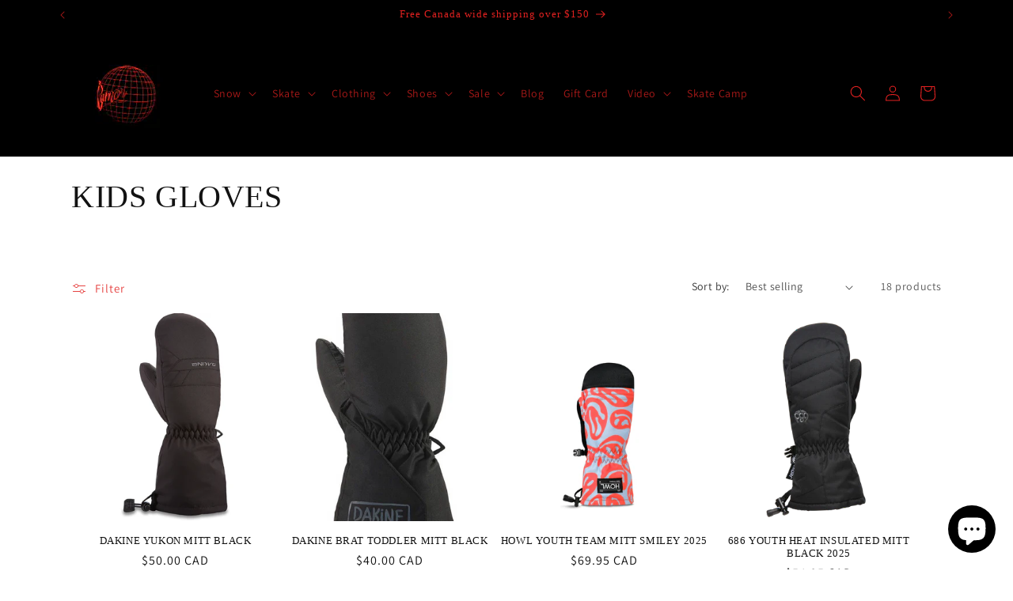

--- FILE ---
content_type: text/html; charset=utf-8
request_url: https://rumorboardshop.com/collections/kids-gloves
body_size: 40345
content:
<!doctype html>
<html class="js" lang="en">
  <head>
    <meta charset="utf-8">
    <meta http-equiv="X-UA-Compatible" content="IE=edge">
    <meta name="viewport" content="width=device-width,initial-scale=1">
    <meta name="theme-color" content="">
    <link rel="canonical" href="https://rumorboardshop.com/collections/kids-gloves"><link rel="icon" type="image/png" href="//rumorboardshop.com/cdn/shop/files/Rumor_-_Circle_Files_white_font_fixed_1_5217e672-ad2f-4261-8965-5e6abc4e8200.png?crop=center&height=32&v=1677284083&width=32"><link rel="preconnect" href="https://fonts.shopifycdn.com" crossorigin><title>
      KIDS GLOVES
 &ndash; Rumor Boardshop</title>

    

    

<meta property="og:site_name" content="Rumor Boardshop">
<meta property="og:url" content="https://rumorboardshop.com/collections/kids-gloves">
<meta property="og:title" content="KIDS GLOVES">
<meta property="og:type" content="website">
<meta property="og:description" content="Holding it down as Edmonton and Leduc&#39;s Skateboard shop and snowboard shop since 2007. Free shipping over $149 in Canada. We&#39;ve got everything you need for skateboarding and snowboarding for everyone, whether you&#39;re just starting out, or have been skating forever. Huge selection for men, women and kids too."><meta property="og:image" content="http://rumorboardshop.com/cdn/shop/files/Rumor_-_Circle_red_fixed_1_1_5d9b396e-a5de-4b16-b354-c79e24607c61.png?v=1693514039">
  <meta property="og:image:secure_url" content="https://rumorboardshop.com/cdn/shop/files/Rumor_-_Circle_red_fixed_1_1_5d9b396e-a5de-4b16-b354-c79e24607c61.png?v=1693514039">
  <meta property="og:image:width" content="1378">
  <meta property="og:image:height" content="1366"><meta name="twitter:card" content="summary_large_image">
<meta name="twitter:title" content="KIDS GLOVES">
<meta name="twitter:description" content="Holding it down as Edmonton and Leduc&#39;s Skateboard shop and snowboard shop since 2007. Free shipping over $149 in Canada. We&#39;ve got everything you need for skateboarding and snowboarding for everyone, whether you&#39;re just starting out, or have been skating forever. Huge selection for men, women and kids too.">


    <script src="//rumorboardshop.com/cdn/shop/t/78/assets/constants.js?v=132983761750457495441754607391" defer="defer"></script>
    <script src="//rumorboardshop.com/cdn/shop/t/78/assets/pubsub.js?v=25310214064522200911754607430" defer="defer"></script>
    <script src="//rumorboardshop.com/cdn/shop/t/78/assets/global.js?v=7301445359237545521754607394" defer="defer"></script>
    <script src="//rumorboardshop.com/cdn/shop/t/78/assets/details-disclosure.js?v=13653116266235556501754607392" defer="defer"></script>
    <script src="//rumorboardshop.com/cdn/shop/t/78/assets/details-modal.js?v=25581673532751508451754607393" defer="defer"></script>
    <script src="//rumorboardshop.com/cdn/shop/t/78/assets/search-form.js?v=133129549252120666541754607434" defer="defer"></script><script src="//rumorboardshop.com/cdn/shop/t/78/assets/animations.js?v=88693664871331136111754607375" defer="defer"></script><script>window.performance && window.performance.mark && window.performance.mark('shopify.content_for_header.start');</script><meta name="google-site-verification" content="cuhLv9S_hcwkkXc7X2VNaIRtxdVVlNlJkCP6KzepTUc">
<meta name="google-site-verification" content="y7PvqnoblnnjyAZt7ljdBgA5ipJq-fnV3LE2G4ZoG6w">
<meta name="google-site-verification" content="d2XDPoWZRnK5oTmVBedC1y4sm-glaycrWZc8tIh6SbM">
<meta name="google-site-verification" content="d75o4j6eBqVAXZDZ90BZXbm0NQkc62oiWQoiZx9VgaI">
<meta name="facebook-domain-verification" content="48mqx5vnupnxxcfptubsknzag6arei">
<meta id="shopify-digital-wallet" name="shopify-digital-wallet" content="/14800114/digital_wallets/dialog">
<meta name="shopify-checkout-api-token" content="2cf3750e13208e4391e01bfdbb26ee0c">
<meta id="in-context-paypal-metadata" data-shop-id="14800114" data-venmo-supported="false" data-environment="production" data-locale="en_US" data-paypal-v4="true" data-currency="CAD">
<link rel="alternate" type="application/atom+xml" title="Feed" href="/collections/kids-gloves.atom" />
<link rel="alternate" hreflang="x-default" href="https://rumorboardshop.com/collections/kids-gloves">
<link rel="alternate" hreflang="fr" href="https://rumorboardshop.com/fr/collections/kids-gloves">
<link rel="alternate" type="application/json+oembed" href="https://rumorboardshop.com/collections/kids-gloves.oembed">
<script async="async" src="/checkouts/internal/preloads.js?locale=en-CA"></script>
<link rel="preconnect" href="https://shop.app" crossorigin="anonymous">
<script async="async" src="https://shop.app/checkouts/internal/preloads.js?locale=en-CA&shop_id=14800114" crossorigin="anonymous"></script>
<script id="apple-pay-shop-capabilities" type="application/json">{"shopId":14800114,"countryCode":"CA","currencyCode":"CAD","merchantCapabilities":["supports3DS"],"merchantId":"gid:\/\/shopify\/Shop\/14800114","merchantName":"Rumor Boardshop","requiredBillingContactFields":["postalAddress","email","phone"],"requiredShippingContactFields":["postalAddress","email","phone"],"shippingType":"shipping","supportedNetworks":["visa","masterCard","discover","interac"],"total":{"type":"pending","label":"Rumor Boardshop","amount":"1.00"},"shopifyPaymentsEnabled":true,"supportsSubscriptions":true}</script>
<script id="shopify-features" type="application/json">{"accessToken":"2cf3750e13208e4391e01bfdbb26ee0c","betas":["rich-media-storefront-analytics"],"domain":"rumorboardshop.com","predictiveSearch":true,"shopId":14800114,"locale":"en"}</script>
<script>var Shopify = Shopify || {};
Shopify.shop = "rumor-boardshop.myshopify.com";
Shopify.locale = "en";
Shopify.currency = {"active":"CAD","rate":"1.0"};
Shopify.country = "CA";
Shopify.theme = {"name":"Video top fold updated","id":152028938489,"schema_name":"Dawn","schema_version":"15.4.0","theme_store_id":887,"role":"main"};
Shopify.theme.handle = "null";
Shopify.theme.style = {"id":null,"handle":null};
Shopify.cdnHost = "rumorboardshop.com/cdn";
Shopify.routes = Shopify.routes || {};
Shopify.routes.root = "/";</script>
<script type="module">!function(o){(o.Shopify=o.Shopify||{}).modules=!0}(window);</script>
<script>!function(o){function n(){var o=[];function n(){o.push(Array.prototype.slice.apply(arguments))}return n.q=o,n}var t=o.Shopify=o.Shopify||{};t.loadFeatures=n(),t.autoloadFeatures=n()}(window);</script>
<script>
  window.ShopifyPay = window.ShopifyPay || {};
  window.ShopifyPay.apiHost = "shop.app\/pay";
  window.ShopifyPay.redirectState = null;
</script>
<script id="shop-js-analytics" type="application/json">{"pageType":"collection"}</script>
<script defer="defer" async type="module" src="//rumorboardshop.com/cdn/shopifycloud/shop-js/modules/v2/client.init-shop-cart-sync_CGREiBkR.en.esm.js"></script>
<script defer="defer" async type="module" src="//rumorboardshop.com/cdn/shopifycloud/shop-js/modules/v2/chunk.common_Bt2Up4BP.esm.js"></script>
<script type="module">
  await import("//rumorboardshop.com/cdn/shopifycloud/shop-js/modules/v2/client.init-shop-cart-sync_CGREiBkR.en.esm.js");
await import("//rumorboardshop.com/cdn/shopifycloud/shop-js/modules/v2/chunk.common_Bt2Up4BP.esm.js");

  window.Shopify.SignInWithShop?.initShopCartSync?.({"fedCMEnabled":true,"windoidEnabled":true});

</script>
<script>
  window.Shopify = window.Shopify || {};
  if (!window.Shopify.featureAssets) window.Shopify.featureAssets = {};
  window.Shopify.featureAssets['shop-js'] = {"shop-cart-sync":["modules/v2/client.shop-cart-sync_CQNAmp__.en.esm.js","modules/v2/chunk.common_Bt2Up4BP.esm.js"],"init-windoid":["modules/v2/client.init-windoid_BMafEeJe.en.esm.js","modules/v2/chunk.common_Bt2Up4BP.esm.js"],"shop-cash-offers":["modules/v2/client.shop-cash-offers_3d66YIS3.en.esm.js","modules/v2/chunk.common_Bt2Up4BP.esm.js","modules/v2/chunk.modal_Dk0o9ppo.esm.js"],"init-fed-cm":["modules/v2/client.init-fed-cm_B-WG4sqw.en.esm.js","modules/v2/chunk.common_Bt2Up4BP.esm.js"],"shop-toast-manager":["modules/v2/client.shop-toast-manager_DhuhblEJ.en.esm.js","modules/v2/chunk.common_Bt2Up4BP.esm.js"],"shop-button":["modules/v2/client.shop-button_B5xLHL5j.en.esm.js","modules/v2/chunk.common_Bt2Up4BP.esm.js"],"avatar":["modules/v2/client.avatar_BTnouDA3.en.esm.js"],"init-shop-email-lookup-coordinator":["modules/v2/client.init-shop-email-lookup-coordinator_hqFayTDE.en.esm.js","modules/v2/chunk.common_Bt2Up4BP.esm.js"],"init-shop-cart-sync":["modules/v2/client.init-shop-cart-sync_CGREiBkR.en.esm.js","modules/v2/chunk.common_Bt2Up4BP.esm.js"],"shop-login-button":["modules/v2/client.shop-login-button_g5QkWrqe.en.esm.js","modules/v2/chunk.common_Bt2Up4BP.esm.js","modules/v2/chunk.modal_Dk0o9ppo.esm.js"],"pay-button":["modules/v2/client.pay-button_Cuf0bNvL.en.esm.js","modules/v2/chunk.common_Bt2Up4BP.esm.js"],"init-shop-for-new-customer-accounts":["modules/v2/client.init-shop-for-new-customer-accounts_Bxwhl6__.en.esm.js","modules/v2/client.shop-login-button_g5QkWrqe.en.esm.js","modules/v2/chunk.common_Bt2Up4BP.esm.js","modules/v2/chunk.modal_Dk0o9ppo.esm.js"],"init-customer-accounts-sign-up":["modules/v2/client.init-customer-accounts-sign-up_al3d1WE3.en.esm.js","modules/v2/client.shop-login-button_g5QkWrqe.en.esm.js","modules/v2/chunk.common_Bt2Up4BP.esm.js","modules/v2/chunk.modal_Dk0o9ppo.esm.js"],"shop-follow-button":["modules/v2/client.shop-follow-button_B9MutJJO.en.esm.js","modules/v2/chunk.common_Bt2Up4BP.esm.js","modules/v2/chunk.modal_Dk0o9ppo.esm.js"],"checkout-modal":["modules/v2/client.checkout-modal_OBPaeP-J.en.esm.js","modules/v2/chunk.common_Bt2Up4BP.esm.js","modules/v2/chunk.modal_Dk0o9ppo.esm.js"],"init-customer-accounts":["modules/v2/client.init-customer-accounts_Brxa5h1K.en.esm.js","modules/v2/client.shop-login-button_g5QkWrqe.en.esm.js","modules/v2/chunk.common_Bt2Up4BP.esm.js","modules/v2/chunk.modal_Dk0o9ppo.esm.js"],"lead-capture":["modules/v2/client.lead-capture_BBBv1Qpe.en.esm.js","modules/v2/chunk.common_Bt2Up4BP.esm.js","modules/v2/chunk.modal_Dk0o9ppo.esm.js"],"shop-login":["modules/v2/client.shop-login_DoNRI_y4.en.esm.js","modules/v2/chunk.common_Bt2Up4BP.esm.js","modules/v2/chunk.modal_Dk0o9ppo.esm.js"],"payment-terms":["modules/v2/client.payment-terms_BlOJedZ2.en.esm.js","modules/v2/chunk.common_Bt2Up4BP.esm.js","modules/v2/chunk.modal_Dk0o9ppo.esm.js"]};
</script>
<script>(function() {
  var isLoaded = false;
  function asyncLoad() {
    if (isLoaded) return;
    isLoaded = true;
    var urls = ["https:\/\/cdn.nfcube.com\/instafeed-d89c294e082be620b379c46ca3069907.js?shop=rumor-boardshop.myshopify.com","https:\/\/geostock.nyc3.digitaloceanspaces.com\/js\/inventoryLocation.js?shop=rumor-boardshop.myshopify.com"];
    for (var i = 0; i < urls.length; i++) {
      var s = document.createElement('script');
      s.type = 'text/javascript';
      s.async = true;
      s.src = urls[i];
      var x = document.getElementsByTagName('script')[0];
      x.parentNode.insertBefore(s, x);
    }
  };
  if(window.attachEvent) {
    window.attachEvent('onload', asyncLoad);
  } else {
    window.addEventListener('load', asyncLoad, false);
  }
})();</script>
<script id="__st">var __st={"a":14800114,"offset":-25200,"reqid":"c5a44118-5a2d-4109-a1e1-51269df2bb9c-1762606954","pageurl":"rumorboardshop.com\/collections\/kids-gloves","u":"4489f8d3749f","p":"collection","rtyp":"collection","rid":406366126329};</script>
<script>window.ShopifyPaypalV4VisibilityTracking = true;</script>
<script id="captcha-bootstrap">!function(){'use strict';const t='contact',e='account',n='new_comment',o=[[t,t],['blogs',n],['comments',n],[t,'customer']],c=[[e,'customer_login'],[e,'guest_login'],[e,'recover_customer_password'],[e,'create_customer']],r=t=>t.map((([t,e])=>`form[action*='/${t}']:not([data-nocaptcha='true']) input[name='form_type'][value='${e}']`)).join(','),a=t=>()=>t?[...document.querySelectorAll(t)].map((t=>t.form)):[];function s(){const t=[...o],e=r(t);return a(e)}const i='password',u='form_key',d=['recaptcha-v3-token','g-recaptcha-response','h-captcha-response',i],f=()=>{try{return window.sessionStorage}catch{return}},m='__shopify_v',_=t=>t.elements[u];function p(t,e,n=!1){try{const o=window.sessionStorage,c=JSON.parse(o.getItem(e)),{data:r}=function(t){const{data:e,action:n}=t;return t[m]||n?{data:e,action:n}:{data:t,action:n}}(c);for(const[e,n]of Object.entries(r))t.elements[e]&&(t.elements[e].value=n);n&&o.removeItem(e)}catch(o){console.error('form repopulation failed',{error:o})}}const l='form_type',E='cptcha';function T(t){t.dataset[E]=!0}const w=window,h=w.document,L='Shopify',v='ce_forms',y='captcha';let A=!1;((t,e)=>{const n=(g='f06e6c50-85a8-45c8-87d0-21a2b65856fe',I='https://cdn.shopify.com/shopifycloud/storefront-forms-hcaptcha/ce_storefront_forms_captcha_hcaptcha.v1.5.2.iife.js',D={infoText:'Protected by hCaptcha',privacyText:'Privacy',termsText:'Terms'},(t,e,n)=>{const o=w[L][v],c=o.bindForm;if(c)return c(t,g,e,D).then(n);var r;o.q.push([[t,g,e,D],n]),r=I,A||(h.body.append(Object.assign(h.createElement('script'),{id:'captcha-provider',async:!0,src:r})),A=!0)});var g,I,D;w[L]=w[L]||{},w[L][v]=w[L][v]||{},w[L][v].q=[],w[L][y]=w[L][y]||{},w[L][y].protect=function(t,e){n(t,void 0,e),T(t)},Object.freeze(w[L][y]),function(t,e,n,w,h,L){const[v,y,A,g]=function(t,e,n){const i=e?o:[],u=t?c:[],d=[...i,...u],f=r(d),m=r(i),_=r(d.filter((([t,e])=>n.includes(e))));return[a(f),a(m),a(_),s()]}(w,h,L),I=t=>{const e=t.target;return e instanceof HTMLFormElement?e:e&&e.form},D=t=>v().includes(t);t.addEventListener('submit',(t=>{const e=I(t);if(!e)return;const n=D(e)&&!e.dataset.hcaptchaBound&&!e.dataset.recaptchaBound,o=_(e),c=g().includes(e)&&(!o||!o.value);(n||c)&&t.preventDefault(),c&&!n&&(function(t){try{if(!f())return;!function(t){const e=f();if(!e)return;const n=_(t);if(!n)return;const o=n.value;o&&e.removeItem(o)}(t);const e=Array.from(Array(32),(()=>Math.random().toString(36)[2])).join('');!function(t,e){_(t)||t.append(Object.assign(document.createElement('input'),{type:'hidden',name:u})),t.elements[u].value=e}(t,e),function(t,e){const n=f();if(!n)return;const o=[...t.querySelectorAll(`input[type='${i}']`)].map((({name:t})=>t)),c=[...d,...o],r={};for(const[a,s]of new FormData(t).entries())c.includes(a)||(r[a]=s);n.setItem(e,JSON.stringify({[m]:1,action:t.action,data:r}))}(t,e)}catch(e){console.error('failed to persist form',e)}}(e),e.submit())}));const S=(t,e)=>{t&&!t.dataset[E]&&(n(t,e.some((e=>e===t))),T(t))};for(const o of['focusin','change'])t.addEventListener(o,(t=>{const e=I(t);D(e)&&S(e,y())}));const B=e.get('form_key'),M=e.get(l),P=B&&M;t.addEventListener('DOMContentLoaded',(()=>{const t=y();if(P)for(const e of t)e.elements[l].value===M&&p(e,B);[...new Set([...A(),...v().filter((t=>'true'===t.dataset.shopifyCaptcha))])].forEach((e=>S(e,t)))}))}(h,new URLSearchParams(w.location.search),n,t,e,['guest_login'])})(!0,!0)}();</script>
<script integrity="sha256-52AcMU7V7pcBOXWImdc/TAGTFKeNjmkeM1Pvks/DTgc=" data-source-attribution="shopify.loadfeatures" defer="defer" src="//rumorboardshop.com/cdn/shopifycloud/storefront/assets/storefront/load_feature-81c60534.js" crossorigin="anonymous"></script>
<script crossorigin="anonymous" defer="defer" src="//rumorboardshop.com/cdn/shopifycloud/storefront/assets/shopify_pay/storefront-65b4c6d7.js?v=20250812"></script>
<script data-source-attribution="shopify.dynamic_checkout.dynamic.init">var Shopify=Shopify||{};Shopify.PaymentButton=Shopify.PaymentButton||{isStorefrontPortableWallets:!0,init:function(){window.Shopify.PaymentButton.init=function(){};var t=document.createElement("script");t.src="https://rumorboardshop.com/cdn/shopifycloud/portable-wallets/latest/portable-wallets.en.js",t.type="module",document.head.appendChild(t)}};
</script>
<script data-source-attribution="shopify.dynamic_checkout.buyer_consent">
  function portableWalletsHideBuyerConsent(e){var t=document.getElementById("shopify-buyer-consent"),n=document.getElementById("shopify-subscription-policy-button");t&&n&&(t.classList.add("hidden"),t.setAttribute("aria-hidden","true"),n.removeEventListener("click",e))}function portableWalletsShowBuyerConsent(e){var t=document.getElementById("shopify-buyer-consent"),n=document.getElementById("shopify-subscription-policy-button");t&&n&&(t.classList.remove("hidden"),t.removeAttribute("aria-hidden"),n.addEventListener("click",e))}window.Shopify?.PaymentButton&&(window.Shopify.PaymentButton.hideBuyerConsent=portableWalletsHideBuyerConsent,window.Shopify.PaymentButton.showBuyerConsent=portableWalletsShowBuyerConsent);
</script>
<script data-source-attribution="shopify.dynamic_checkout.cart.bootstrap">document.addEventListener("DOMContentLoaded",(function(){function t(){return document.querySelector("shopify-accelerated-checkout-cart, shopify-accelerated-checkout")}if(t())Shopify.PaymentButton.init();else{new MutationObserver((function(e,n){t()&&(Shopify.PaymentButton.init(),n.disconnect())})).observe(document.body,{childList:!0,subtree:!0})}}));
</script>
<link id="shopify-accelerated-checkout-styles" rel="stylesheet" media="screen" href="https://rumorboardshop.com/cdn/shopifycloud/portable-wallets/latest/accelerated-checkout-backwards-compat.css" crossorigin="anonymous">
<style id="shopify-accelerated-checkout-cart">
        #shopify-buyer-consent {
  margin-top: 1em;
  display: inline-block;
  width: 100%;
}

#shopify-buyer-consent.hidden {
  display: none;
}

#shopify-subscription-policy-button {
  background: none;
  border: none;
  padding: 0;
  text-decoration: underline;
  font-size: inherit;
  cursor: pointer;
}

#shopify-subscription-policy-button::before {
  box-shadow: none;
}

      </style>
<script id="sections-script" data-sections="header" defer="defer" src="//rumorboardshop.com/cdn/shop/t/78/compiled_assets/scripts.js?8418"></script>
<script>window.performance && window.performance.mark && window.performance.mark('shopify.content_for_header.end');</script>


    <style data-shopify>
      @font-face {
  font-family: Assistant;
  font-weight: 400;
  font-style: normal;
  font-display: swap;
  src: url("//rumorboardshop.com/cdn/fonts/assistant/assistant_n4.9120912a469cad1cc292572851508ca49d12e768.woff2") format("woff2"),
       url("//rumorboardshop.com/cdn/fonts/assistant/assistant_n4.6e9875ce64e0fefcd3f4446b7ec9036b3ddd2985.woff") format("woff");
}

      @font-face {
  font-family: Assistant;
  font-weight: 700;
  font-style: normal;
  font-display: swap;
  src: url("//rumorboardshop.com/cdn/fonts/assistant/assistant_n7.bf44452348ec8b8efa3aa3068825305886b1c83c.woff2") format("woff2"),
       url("//rumorboardshop.com/cdn/fonts/assistant/assistant_n7.0c887fee83f6b3bda822f1150b912c72da0f7b64.woff") format("woff");
}

      
      
      

      
        :root,
        .color-background-1 {
          --color-background: 255,255,255;
        
          --gradient-background: #ffffff;
        

        

        --color-foreground: 18,18,18;
        --color-background-contrast: 191,191,191;
        --color-shadow: 18,18,18;
        --color-button: 226,33,32;
        --color-button-text: 255,255,255;
        --color-secondary-button: 255,255,255;
        --color-secondary-button-text: 226,33,32;
        --color-link: 226,33,32;
        --color-badge-foreground: 18,18,18;
        --color-badge-background: 255,255,255;
        --color-badge-border: 18,18,18;
        --payment-terms-background-color: rgb(255 255 255);
      }
      
        
        .color-background-2 {
          --color-background: 18,18,18;
        
          --gradient-background: #121212;
        

        

        --color-foreground: 255,255,255;
        --color-background-contrast: 146,146,146;
        --color-shadow: 18,18,18;
        --color-button: 226,33,32;
        --color-button-text: 243,243,243;
        --color-secondary-button: 18,18,18;
        --color-secondary-button-text: 18,18,18;
        --color-link: 18,18,18;
        --color-badge-foreground: 255,255,255;
        --color-badge-background: 18,18,18;
        --color-badge-border: 255,255,255;
        --payment-terms-background-color: rgb(18 18 18);
      }
      
        
        .color-inverse {
          --color-background: 0,0,0;
        
          --gradient-background: #000000;
        

        

        --color-foreground: 255,255,255;
        --color-background-contrast: 128,128,128;
        --color-shadow: 18,18,18;
        --color-button: 255,255,255;
        --color-button-text: 18,18,18;
        --color-secondary-button: 0,0,0;
        --color-secondary-button-text: 255,255,255;
        --color-link: 255,255,255;
        --color-badge-foreground: 255,255,255;
        --color-badge-background: 0,0,0;
        --color-badge-border: 255,255,255;
        --payment-terms-background-color: rgb(0 0 0);
      }
      
        
        .color-accent-1 {
          --color-background: 0,0,0;
        
          --gradient-background: #000000;
        

        

        --color-foreground: 226,33,32;
        --color-background-contrast: 128,128,128;
        --color-shadow: 18,18,18;
        --color-button: 255,255,255;
        --color-button-text: 226,33,32;
        --color-secondary-button: 0,0,0;
        --color-secondary-button-text: 226,33,32;
        --color-link: 226,33,32;
        --color-badge-foreground: 226,33,32;
        --color-badge-background: 0,0,0;
        --color-badge-border: 226,33,32;
        --payment-terms-background-color: rgb(0 0 0);
      }
      
        
        .color-accent-2 {
          --color-background: 51,79,180;
        
          --gradient-background: #334fb4;
        

        

        --color-foreground: 255,255,255;
        --color-background-contrast: 23,35,81;
        --color-shadow: 18,18,18;
        --color-button: 51,79,180;
        --color-button-text: 255,255,255;
        --color-secondary-button: 51,79,180;
        --color-secondary-button-text: 255,255,255;
        --color-link: 255,255,255;
        --color-badge-foreground: 255,255,255;
        --color-badge-background: 51,79,180;
        --color-badge-border: 255,255,255;
        --payment-terms-background-color: rgb(51 79 180);
      }
      
        
        .color-scheme-ea05664b-fe68-47b9-b624-ecdb7a673333 {
          --color-background: 255,255,255;
        
          --gradient-background: #ffffff;
        

        

        --color-foreground: 18,18,18;
        --color-background-contrast: 191,191,191;
        --color-shadow: 18,18,18;
        --color-button: 234,201,226;
        --color-button-text: 255,255,255;
        --color-secondary-button: 255,255,255;
        --color-secondary-button-text: 226,33,32;
        --color-link: 226,33,32;
        --color-badge-foreground: 18,18,18;
        --color-badge-background: 255,255,255;
        --color-badge-border: 18,18,18;
        --payment-terms-background-color: rgb(255 255 255);
      }
      
        
        .color-scheme-3e20116b-b6ee-424f-8931-7435aa629ae4 {
          --color-background: 255,255,255;
        
          --gradient-background: #ffffff;
        

        

        --color-foreground: 255,255,255;
        --color-background-contrast: 191,191,191;
        --color-shadow: 18,18,18;
        --color-button: 255,207,64;
        --color-button-text: 255,255,255;
        --color-secondary-button: 255,255,255;
        --color-secondary-button-text: 255,207,64;
        --color-link: 255,207,64;
        --color-badge-foreground: 255,255,255;
        --color-badge-background: 255,255,255;
        --color-badge-border: 255,255,255;
        --payment-terms-background-color: rgb(255 255 255);
      }
      
        
        .color-scheme-fa39feb6-9a06-4dc9-8f45-87538e3ee844 {
          --color-background: 255,255,255;
        
          --gradient-background: #ffffff;
        

        

        --color-foreground: 255,255,255;
        --color-background-contrast: 191,191,191;
        --color-shadow: 18,18,18;
        --color-button: 244,215,131;
        --color-button-text: 255,255,255;
        --color-secondary-button: 255,255,255;
        --color-secondary-button-text: 226,33,32;
        --color-link: 226,33,32;
        --color-badge-foreground: 255,255,255;
        --color-badge-background: 255,255,255;
        --color-badge-border: 255,255,255;
        --payment-terms-background-color: rgb(255 255 255);
      }
      
        
        .color-scheme-11be4af0-ceb9-480d-8341-3b27cbd3ca34 {
          --color-background: 255,255,255;
        
          --gradient-background: #ffffff;
        

        

        --color-foreground: 255,255,255;
        --color-background-contrast: 191,191,191;
        --color-shadow: 18,18,18;
        --color-button: 226,33,32;
        --color-button-text: 255,255,255;
        --color-secondary-button: 255,255,255;
        --color-secondary-button-text: 226,33,32;
        --color-link: 226,33,32;
        --color-badge-foreground: 255,255,255;
        --color-badge-background: 255,255,255;
        --color-badge-border: 255,255,255;
        --payment-terms-background-color: rgb(255 255 255);
      }
      
        
        .color-scheme-d441131e-0eff-4cfb-ad4e-8536296e8193 {
          --color-background: 226,33,32;
        
          --gradient-background: #e22120;
        

        

        --color-foreground: 255,255,255;
        --color-background-contrast: 115,16,15;
        --color-shadow: 18,18,18;
        --color-button: 226,33,32;
        --color-button-text: 255,255,255;
        --color-secondary-button: 226,33,32;
        --color-secondary-button-text: 226,33,32;
        --color-link: 226,33,32;
        --color-badge-foreground: 255,255,255;
        --color-badge-background: 226,33,32;
        --color-badge-border: 255,255,255;
        --payment-terms-background-color: rgb(226 33 32);
      }
      

      body, .color-background-1, .color-background-2, .color-inverse, .color-accent-1, .color-accent-2, .color-scheme-ea05664b-fe68-47b9-b624-ecdb7a673333, .color-scheme-3e20116b-b6ee-424f-8931-7435aa629ae4, .color-scheme-fa39feb6-9a06-4dc9-8f45-87538e3ee844, .color-scheme-11be4af0-ceb9-480d-8341-3b27cbd3ca34, .color-scheme-d441131e-0eff-4cfb-ad4e-8536296e8193 {
        color: rgba(var(--color-foreground), 0.75);
        background-color: rgb(var(--color-background));
      }

      :root {
        --font-body-family: Assistant, sans-serif;
        --font-body-style: normal;
        --font-body-weight: 400;
        --font-body-weight-bold: 700;

        --font-heading-family: "New York", Iowan Old Style, Apple Garamond, Baskerville, Times New Roman, Droid Serif, Times, Source Serif Pro, serif, Apple Color Emoji, Segoe UI Emoji, Segoe UI Symbol;
        --font-heading-style: normal;
        --font-heading-weight: 400;

        --font-body-scale: 1.0;
        --font-heading-scale: 1.0;

        --media-padding: px;
        --media-border-opacity: 0.05;
        --media-border-width: 1px;
        --media-radius: 0px;
        --media-shadow-opacity: 0.0;
        --media-shadow-horizontal-offset: 0px;
        --media-shadow-vertical-offset: 0px;
        --media-shadow-blur-radius: 0px;
        --media-shadow-visible: 0;

        --page-width: 120rem;
        --page-width-margin: 0rem;

        --product-card-image-padding: 0.0rem;
        --product-card-corner-radius: 0.0rem;
        --product-card-text-alignment: center;
        --product-card-border-width: 0.0rem;
        --product-card-border-opacity: 0.0;
        --product-card-shadow-opacity: 0.1;
        --product-card-shadow-visible: 1;
        --product-card-shadow-horizontal-offset: 0.0rem;
        --product-card-shadow-vertical-offset: 0.0rem;
        --product-card-shadow-blur-radius: 0.0rem;

        --collection-card-image-padding: 0.0rem;
        --collection-card-corner-radius: 0.0rem;
        --collection-card-text-alignment: center;
        --collection-card-border-width: 0.0rem;
        --collection-card-border-opacity: 0.0;
        --collection-card-shadow-opacity: 0.1;
        --collection-card-shadow-visible: 1;
        --collection-card-shadow-horizontal-offset: 0.0rem;
        --collection-card-shadow-vertical-offset: 0.0rem;
        --collection-card-shadow-blur-radius: 0.0rem;

        --blog-card-image-padding: 0.0rem;
        --blog-card-corner-radius: 0.0rem;
        --blog-card-text-alignment: left;
        --blog-card-border-width: 0.0rem;
        --blog-card-border-opacity: 0.0;
        --blog-card-shadow-opacity: 0.1;
        --blog-card-shadow-visible: 1;
        --blog-card-shadow-horizontal-offset: 0.0rem;
        --blog-card-shadow-vertical-offset: 0.0rem;
        --blog-card-shadow-blur-radius: 0.0rem;

        --badge-corner-radius: 4.0rem;

        --popup-border-width: 1px;
        --popup-border-opacity: 0.1;
        --popup-corner-radius: 0px;
        --popup-shadow-opacity: 0.0;
        --popup-shadow-horizontal-offset: 0px;
        --popup-shadow-vertical-offset: 0px;
        --popup-shadow-blur-radius: 0px;

        --drawer-border-width: 1px;
        --drawer-border-opacity: 0.1;
        --drawer-shadow-opacity: 0.0;
        --drawer-shadow-horizontal-offset: 0px;
        --drawer-shadow-vertical-offset: 0px;
        --drawer-shadow-blur-radius: 0px;

        --spacing-sections-desktop: 4px;
        --spacing-sections-mobile: 4px;

        --grid-desktop-vertical-spacing: 8px;
        --grid-desktop-horizontal-spacing: 8px;
        --grid-mobile-vertical-spacing: 4px;
        --grid-mobile-horizontal-spacing: 4px;

        --text-boxes-border-opacity: 0.0;
        --text-boxes-border-width: 0px;
        --text-boxes-radius: 0px;
        --text-boxes-shadow-opacity: 0.0;
        --text-boxes-shadow-visible: 0;
        --text-boxes-shadow-horizontal-offset: 0px;
        --text-boxes-shadow-vertical-offset: 0px;
        --text-boxes-shadow-blur-radius: 0px;

        --buttons-radius: 40px;
        --buttons-radius-outset: 40px;
        --buttons-border-width: 0px;
        --buttons-border-opacity: 1.0;
        --buttons-shadow-opacity: 0.0;
        --buttons-shadow-visible: 0;
        --buttons-shadow-horizontal-offset: 0px;
        --buttons-shadow-vertical-offset: 0px;
        --buttons-shadow-blur-radius: 0px;
        --buttons-border-offset: 0.3px;

        --inputs-radius: 0px;
        --inputs-border-width: 1px;
        --inputs-border-opacity: 0.55;
        --inputs-shadow-opacity: 0.0;
        --inputs-shadow-horizontal-offset: 0px;
        --inputs-margin-offset: 0px;
        --inputs-shadow-vertical-offset: 0px;
        --inputs-shadow-blur-radius: 0px;
        --inputs-radius-outset: 0px;

        --variant-pills-radius: 40px;
        --variant-pills-border-width: 1px;
        --variant-pills-border-opacity: 0.55;
        --variant-pills-shadow-opacity: 0.0;
        --variant-pills-shadow-horizontal-offset: 0px;
        --variant-pills-shadow-vertical-offset: 0px;
        --variant-pills-shadow-blur-radius: 0px;
      }

      *,
      *::before,
      *::after {
        box-sizing: inherit;
      }

      html {
        box-sizing: border-box;
        font-size: calc(var(--font-body-scale) * 62.5%);
        height: 100%;
      }

      body {
        display: grid;
        grid-template-rows: auto auto 1fr auto;
        grid-template-columns: 100%;
        min-height: 100%;
        margin: 0;
        font-size: 1.5rem;
        letter-spacing: 0.06rem;
        line-height: calc(1 + 0.8 / var(--font-body-scale));
        font-family: var(--font-body-family);
        font-style: var(--font-body-style);
        font-weight: var(--font-body-weight);
      }

      @media screen and (min-width: 750px) {
        body {
          font-size: 1.6rem;
        }
      }
    </style>

    <link href="//rumorboardshop.com/cdn/shop/t/78/assets/base.css?v=159841507637079171801754607375" rel="stylesheet" type="text/css" media="all" />
    <link rel="stylesheet" href="//rumorboardshop.com/cdn/shop/t/78/assets/component-cart-items.css?v=13033300910818915211754607379" media="print" onload="this.media='all'">
      <link rel="preload" as="font" href="//rumorboardshop.com/cdn/fonts/assistant/assistant_n4.9120912a469cad1cc292572851508ca49d12e768.woff2" type="font/woff2" crossorigin>
      
<link href="//rumorboardshop.com/cdn/shop/t/78/assets/component-localization-form.css?v=170315343355214948141754607383" rel="stylesheet" type="text/css" media="all" />
      <script src="//rumorboardshop.com/cdn/shop/t/78/assets/localization-form.js?v=144176611646395275351754607425" defer="defer"></script><link
        rel="stylesheet"
        href="//rumorboardshop.com/cdn/shop/t/78/assets/component-predictive-search.css?v=118923337488134913561754607386"
        media="print"
        onload="this.media='all'"
      ><script>
      if (Shopify.designMode) {
        document.documentElement.classList.add('shopify-design-mode');
      }
    </script>
  <script src="https://cdn.shopify.com/extensions/7bc9bb47-adfa-4267-963e-cadee5096caf/inbox-1252/assets/inbox-chat-loader.js" type="text/javascript" defer="defer"></script>
<link href="https://monorail-edge.shopifysvc.com" rel="dns-prefetch">
<script>(function(){if ("sendBeacon" in navigator && "performance" in window) {try {var session_token_from_headers = performance.getEntriesByType('navigation')[0].serverTiming.find(x => x.name == '_s').description;} catch {var session_token_from_headers = undefined;}var session_cookie_matches = document.cookie.match(/_shopify_s=([^;]*)/);var session_token_from_cookie = session_cookie_matches && session_cookie_matches.length === 2 ? session_cookie_matches[1] : "";var session_token = session_token_from_headers || session_token_from_cookie || "";function handle_abandonment_event(e) {var entries = performance.getEntries().filter(function(entry) {return /monorail-edge.shopifysvc.com/.test(entry.name);});if (!window.abandonment_tracked && entries.length === 0) {window.abandonment_tracked = true;var currentMs = Date.now();var navigation_start = performance.timing.navigationStart;var payload = {shop_id: 14800114,url: window.location.href,navigation_start,duration: currentMs - navigation_start,session_token,page_type: "collection"};window.navigator.sendBeacon("https://monorail-edge.shopifysvc.com/v1/produce", JSON.stringify({schema_id: "online_store_buyer_site_abandonment/1.1",payload: payload,metadata: {event_created_at_ms: currentMs,event_sent_at_ms: currentMs}}));}}window.addEventListener('pagehide', handle_abandonment_event);}}());</script>
<script id="web-pixels-manager-setup">(function e(e,d,r,n,o){if(void 0===o&&(o={}),!Boolean(null===(a=null===(i=window.Shopify)||void 0===i?void 0:i.analytics)||void 0===a?void 0:a.replayQueue)){var i,a;window.Shopify=window.Shopify||{};var t=window.Shopify;t.analytics=t.analytics||{};var s=t.analytics;s.replayQueue=[],s.publish=function(e,d,r){return s.replayQueue.push([e,d,r]),!0};try{self.performance.mark("wpm:start")}catch(e){}var l=function(){var e={modern:/Edge?\/(1{2}[4-9]|1[2-9]\d|[2-9]\d{2}|\d{4,})\.\d+(\.\d+|)|Firefox\/(1{2}[4-9]|1[2-9]\d|[2-9]\d{2}|\d{4,})\.\d+(\.\d+|)|Chrom(ium|e)\/(9{2}|\d{3,})\.\d+(\.\d+|)|(Maci|X1{2}).+ Version\/(15\.\d+|(1[6-9]|[2-9]\d|\d{3,})\.\d+)([,.]\d+|)( \(\w+\)|)( Mobile\/\w+|) Safari\/|Chrome.+OPR\/(9{2}|\d{3,})\.\d+\.\d+|(CPU[ +]OS|iPhone[ +]OS|CPU[ +]iPhone|CPU IPhone OS|CPU iPad OS)[ +]+(15[._]\d+|(1[6-9]|[2-9]\d|\d{3,})[._]\d+)([._]\d+|)|Android:?[ /-](13[3-9]|1[4-9]\d|[2-9]\d{2}|\d{4,})(\.\d+|)(\.\d+|)|Android.+Firefox\/(13[5-9]|1[4-9]\d|[2-9]\d{2}|\d{4,})\.\d+(\.\d+|)|Android.+Chrom(ium|e)\/(13[3-9]|1[4-9]\d|[2-9]\d{2}|\d{4,})\.\d+(\.\d+|)|SamsungBrowser\/([2-9]\d|\d{3,})\.\d+/,legacy:/Edge?\/(1[6-9]|[2-9]\d|\d{3,})\.\d+(\.\d+|)|Firefox\/(5[4-9]|[6-9]\d|\d{3,})\.\d+(\.\d+|)|Chrom(ium|e)\/(5[1-9]|[6-9]\d|\d{3,})\.\d+(\.\d+|)([\d.]+$|.*Safari\/(?![\d.]+ Edge\/[\d.]+$))|(Maci|X1{2}).+ Version\/(10\.\d+|(1[1-9]|[2-9]\d|\d{3,})\.\d+)([,.]\d+|)( \(\w+\)|)( Mobile\/\w+|) Safari\/|Chrome.+OPR\/(3[89]|[4-9]\d|\d{3,})\.\d+\.\d+|(CPU[ +]OS|iPhone[ +]OS|CPU[ +]iPhone|CPU IPhone OS|CPU iPad OS)[ +]+(10[._]\d+|(1[1-9]|[2-9]\d|\d{3,})[._]\d+)([._]\d+|)|Android:?[ /-](13[3-9]|1[4-9]\d|[2-9]\d{2}|\d{4,})(\.\d+|)(\.\d+|)|Mobile Safari.+OPR\/([89]\d|\d{3,})\.\d+\.\d+|Android.+Firefox\/(13[5-9]|1[4-9]\d|[2-9]\d{2}|\d{4,})\.\d+(\.\d+|)|Android.+Chrom(ium|e)\/(13[3-9]|1[4-9]\d|[2-9]\d{2}|\d{4,})\.\d+(\.\d+|)|Android.+(UC? ?Browser|UCWEB|U3)[ /]?(15\.([5-9]|\d{2,})|(1[6-9]|[2-9]\d|\d{3,})\.\d+)\.\d+|SamsungBrowser\/(5\.\d+|([6-9]|\d{2,})\.\d+)|Android.+MQ{2}Browser\/(14(\.(9|\d{2,})|)|(1[5-9]|[2-9]\d|\d{3,})(\.\d+|))(\.\d+|)|K[Aa][Ii]OS\/(3\.\d+|([4-9]|\d{2,})\.\d+)(\.\d+|)/},d=e.modern,r=e.legacy,n=navigator.userAgent;return n.match(d)?"modern":n.match(r)?"legacy":"unknown"}(),u="modern"===l?"modern":"legacy",c=(null!=n?n:{modern:"",legacy:""})[u],f=function(e){return[e.baseUrl,"/wpm","/b",e.hashVersion,"modern"===e.buildTarget?"m":"l",".js"].join("")}({baseUrl:d,hashVersion:r,buildTarget:u}),m=function(e){var d=e.version,r=e.bundleTarget,n=e.surface,o=e.pageUrl,i=e.monorailEndpoint;return{emit:function(e){var a=e.status,t=e.errorMsg,s=(new Date).getTime(),l=JSON.stringify({metadata:{event_sent_at_ms:s},events:[{schema_id:"web_pixels_manager_load/3.1",payload:{version:d,bundle_target:r,page_url:o,status:a,surface:n,error_msg:t},metadata:{event_created_at_ms:s}}]});if(!i)return console&&console.warn&&console.warn("[Web Pixels Manager] No Monorail endpoint provided, skipping logging."),!1;try{return self.navigator.sendBeacon.bind(self.navigator)(i,l)}catch(e){}var u=new XMLHttpRequest;try{return u.open("POST",i,!0),u.setRequestHeader("Content-Type","text/plain"),u.send(l),!0}catch(e){return console&&console.warn&&console.warn("[Web Pixels Manager] Got an unhandled error while logging to Monorail."),!1}}}}({version:r,bundleTarget:l,surface:e.surface,pageUrl:self.location.href,monorailEndpoint:e.monorailEndpoint});try{o.browserTarget=l,function(e){var d=e.src,r=e.async,n=void 0===r||r,o=e.onload,i=e.onerror,a=e.sri,t=e.scriptDataAttributes,s=void 0===t?{}:t,l=document.createElement("script"),u=document.querySelector("head"),c=document.querySelector("body");if(l.async=n,l.src=d,a&&(l.integrity=a,l.crossOrigin="anonymous"),s)for(var f in s)if(Object.prototype.hasOwnProperty.call(s,f))try{l.dataset[f]=s[f]}catch(e){}if(o&&l.addEventListener("load",o),i&&l.addEventListener("error",i),u)u.appendChild(l);else{if(!c)throw new Error("Did not find a head or body element to append the script");c.appendChild(l)}}({src:f,async:!0,onload:function(){if(!function(){var e,d;return Boolean(null===(d=null===(e=window.Shopify)||void 0===e?void 0:e.analytics)||void 0===d?void 0:d.initialized)}()){var d=window.webPixelsManager.init(e)||void 0;if(d){var r=window.Shopify.analytics;r.replayQueue.forEach((function(e){var r=e[0],n=e[1],o=e[2];d.publishCustomEvent(r,n,o)})),r.replayQueue=[],r.publish=d.publishCustomEvent,r.visitor=d.visitor,r.initialized=!0}}},onerror:function(){return m.emit({status:"failed",errorMsg:"".concat(f," has failed to load")})},sri:function(e){var d=/^sha384-[A-Za-z0-9+/=]+$/;return"string"==typeof e&&d.test(e)}(c)?c:"",scriptDataAttributes:o}),m.emit({status:"loading"})}catch(e){m.emit({status:"failed",errorMsg:(null==e?void 0:e.message)||"Unknown error"})}}})({shopId: 14800114,storefrontBaseUrl: "https://rumorboardshop.com",extensionsBaseUrl: "https://extensions.shopifycdn.com/cdn/shopifycloud/web-pixels-manager",monorailEndpoint: "https://monorail-edge.shopifysvc.com/unstable/produce_batch",surface: "storefront-renderer",enabledBetaFlags: ["2dca8a86"],webPixelsConfigList: [{"id":"1002701049","configuration":"{\"accountID\":\"14800114\"}","eventPayloadVersion":"v1","runtimeContext":"STRICT","scriptVersion":"b7efc4473d557345da9465309c2b943b","type":"APP","apiClientId":123711225857,"privacyPurposes":["ANALYTICS","MARKETING","SALE_OF_DATA"],"dataSharingAdjustments":{"protectedCustomerApprovalScopes":["read_customer_personal_data"]}},{"id":"459342073","configuration":"{\"config\":\"{\\\"pixel_id\\\":\\\"G-QT073X46ZZ\\\",\\\"target_country\\\":\\\"CA\\\",\\\"gtag_events\\\":[{\\\"type\\\":\\\"begin_checkout\\\",\\\"action_label\\\":\\\"G-QT073X46ZZ\\\"},{\\\"type\\\":\\\"search\\\",\\\"action_label\\\":\\\"G-QT073X46ZZ\\\"},{\\\"type\\\":\\\"view_item\\\",\\\"action_label\\\":[\\\"G-QT073X46ZZ\\\",\\\"MC-G5KZTMW1P3\\\"]},{\\\"type\\\":\\\"purchase\\\",\\\"action_label\\\":[\\\"G-QT073X46ZZ\\\",\\\"MC-G5KZTMW1P3\\\"]},{\\\"type\\\":\\\"page_view\\\",\\\"action_label\\\":[\\\"G-QT073X46ZZ\\\",\\\"MC-G5KZTMW1P3\\\"]},{\\\"type\\\":\\\"add_payment_info\\\",\\\"action_label\\\":\\\"G-QT073X46ZZ\\\"},{\\\"type\\\":\\\"add_to_cart\\\",\\\"action_label\\\":\\\"G-QT073X46ZZ\\\"}],\\\"enable_monitoring_mode\\\":false}\"}","eventPayloadVersion":"v1","runtimeContext":"OPEN","scriptVersion":"b2a88bafab3e21179ed38636efcd8a93","type":"APP","apiClientId":1780363,"privacyPurposes":[],"dataSharingAdjustments":{"protectedCustomerApprovalScopes":["read_customer_address","read_customer_email","read_customer_name","read_customer_personal_data","read_customer_phone"]}},{"id":"171802873","configuration":"{\"pixel_id\":\"404076000438545\",\"pixel_type\":\"facebook_pixel\",\"metaapp_system_user_token\":\"-\"}","eventPayloadVersion":"v1","runtimeContext":"OPEN","scriptVersion":"ca16bc87fe92b6042fbaa3acc2fbdaa6","type":"APP","apiClientId":2329312,"privacyPurposes":["ANALYTICS","MARKETING","SALE_OF_DATA"],"dataSharingAdjustments":{"protectedCustomerApprovalScopes":["read_customer_address","read_customer_email","read_customer_name","read_customer_personal_data","read_customer_phone"]}},{"id":"29032697","eventPayloadVersion":"1","runtimeContext":"LAX","scriptVersion":"1","type":"CUSTOM","privacyPurposes":["ANALYTICS","MARKETING","SALE_OF_DATA"],"name":"Google Purchase Conversion May"},{"id":"shopify-app-pixel","configuration":"{}","eventPayloadVersion":"v1","runtimeContext":"STRICT","scriptVersion":"0450","apiClientId":"shopify-pixel","type":"APP","privacyPurposes":["ANALYTICS","MARKETING"]},{"id":"shopify-custom-pixel","eventPayloadVersion":"v1","runtimeContext":"LAX","scriptVersion":"0450","apiClientId":"shopify-pixel","type":"CUSTOM","privacyPurposes":["ANALYTICS","MARKETING"]}],isMerchantRequest: false,initData: {"shop":{"name":"Rumor Boardshop","paymentSettings":{"currencyCode":"CAD"},"myshopifyDomain":"rumor-boardshop.myshopify.com","countryCode":"CA","storefrontUrl":"https:\/\/rumorboardshop.com"},"customer":null,"cart":null,"checkout":null,"productVariants":[],"purchasingCompany":null},},"https://rumorboardshop.com/cdn","ae1676cfwd2530674p4253c800m34e853cb",{"modern":"","legacy":""},{"shopId":"14800114","storefrontBaseUrl":"https:\/\/rumorboardshop.com","extensionBaseUrl":"https:\/\/extensions.shopifycdn.com\/cdn\/shopifycloud\/web-pixels-manager","surface":"storefront-renderer","enabledBetaFlags":"[\"2dca8a86\"]","isMerchantRequest":"false","hashVersion":"ae1676cfwd2530674p4253c800m34e853cb","publish":"custom","events":"[[\"page_viewed\",{}],[\"collection_viewed\",{\"collection\":{\"id\":\"406366126329\",\"title\":\"KIDS GLOVES\",\"productVariants\":[{\"price\":{\"amount\":50.0,\"currencyCode\":\"CAD\"},\"product\":{\"title\":\"DAKINE YUKON MITT BLACK\",\"vendor\":\"Dakine\",\"id\":\"7773682139385\",\"untranslatedTitle\":\"DAKINE YUKON MITT BLACK\",\"url\":\"\/products\/dakine-yukon-mitt-black\",\"type\":\"KIDS GLOVES\"},\"id\":\"43318288056569\",\"image\":{\"src\":\"\/\/rumorboardshop.com\/cdn\/shop\/products\/image_110f3754-c03b-4aa6-b718-5bf1dae8d60d.webp?v=1663896111\"},\"sku\":\"\",\"title\":\"YS\",\"untranslatedTitle\":\"YS\"},{\"price\":{\"amount\":40.0,\"currencyCode\":\"CAD\"},\"product\":{\"title\":\"DAKINE BRAT TODDLER MITT BLACK\",\"vendor\":\"Dakine\",\"id\":\"7459914219769\",\"untranslatedTitle\":\"DAKINE BRAT TODDLER MITT BLACK\",\"url\":\"\/products\/dakine-brat-toddler-mitt-black\",\"type\":\"KIDS GLOVES\"},\"id\":\"42118612812025\",\"image\":{\"src\":\"\/\/rumorboardshop.com\/cdn\/shop\/products\/dakine-toddlers-brat-mitts-black-top_750x_af74dee6-3836-4bb3-a207-3264360b8ff4.jpg?v=1638310767\"},\"sku\":\"\",\"title\":\"S\",\"untranslatedTitle\":\"S\"},{\"price\":{\"amount\":69.95,\"currencyCode\":\"CAD\"},\"product\":{\"title\":\"HOWL YOUTH TEAM MITT SMILEY 2025\",\"vendor\":\"Howl\",\"id\":\"8488407236857\",\"untranslatedTitle\":\"HOWL YOUTH TEAM MITT SMILEY 2025\",\"url\":\"\/products\/howl-youth-team-mitt-smiley-2025\",\"type\":\"KIDS GLOVES\"},\"id\":\"45408491831545\",\"image\":{\"src\":\"\/\/rumorboardshop.com\/cdn\/shop\/files\/Youth-Smile-WhiteBackground.jpg?v=1723850996\"},\"sku\":\"\",\"title\":\"S\",\"untranslatedTitle\":\"S\"},{\"price\":{\"amount\":54.95,\"currencyCode\":\"CAD\"},\"product\":{\"title\":\"686 YOUTH HEAT INSULATED MITT BLACK 2025\",\"vendor\":\"686\",\"id\":\"8483439509753\",\"untranslatedTitle\":\"686 YOUTH HEAT INSULATED MITT BLACK 2025\",\"url\":\"\/products\/686-youth-unisex-heat-insulated-mitt-black-2025\",\"type\":\"KIDS GLOVES\"},\"id\":\"45391877243129\",\"image\":{\"src\":\"\/\/rumorboardshop.com\/cdn\/shop\/files\/M2WGLV502BLKPrimaryHighRes.png?v=1723751382\"},\"sku\":\"\",\"title\":\"S\",\"untranslatedTitle\":\"S\"},{\"price\":{\"amount\":34.97,\"currencyCode\":\"CAD\"},\"product\":{\"title\":\"DC FRANCHISE YOUTH MITT BLACK\",\"vendor\":\"DC\",\"id\":\"4286132617277\",\"untranslatedTitle\":\"DC FRANCHISE YOUTH MITT BLACK\",\"url\":\"\/products\/dc-franchise-youth-mitt-black\",\"type\":\"KIDS GLOVES\"},\"id\":\"30882785755197\",\"image\":null,\"sku\":null,\"title\":\"S\",\"untranslatedTitle\":\"S\"},{\"price\":{\"amount\":79.95,\"currencyCode\":\"CAD\"},\"product\":{\"title\":\"CRAB GRAB CINCH YOUTH MITT SOFT PINK\",\"vendor\":\"Crab Grab\",\"id\":\"8530436980985\",\"untranslatedTitle\":\"CRAB GRAB CINCH YOUTH MITT SOFT PINK\",\"url\":\"\/products\/crab-grab-cinch-youth-mitt-soft-pink\",\"type\":\"KIDS GLOVES\"},\"id\":\"45508387569913\",\"image\":{\"src\":\"\/\/rumorboardshop.com\/cdn\/shop\/files\/IMG-9123.webp?v=1726949306\"},\"sku\":\"\",\"title\":\"S\",\"untranslatedTitle\":\"S\"},{\"price\":{\"amount\":74.95,\"currencyCode\":\"CAD\"},\"product\":{\"title\":\"CRAB GRAB CINCH YOUTH MITT BLACK\",\"vendor\":\"Crab Grab\",\"id\":\"7967823724793\",\"untranslatedTitle\":\"CRAB GRAB CINCH YOUTH MITT BLACK\",\"url\":\"\/products\/crab-grab-cinch-youth-mitt-black\",\"type\":\"KIDS GLOVES\"},\"id\":\"43999786598649\",\"image\":{\"src\":\"\/\/rumorboardshop.com\/cdn\/shop\/files\/IMG-9167.webp?v=1695432110\"},\"sku\":\"\",\"title\":\"S\",\"untranslatedTitle\":\"S\"},{\"price\":{\"amount\":49.95,\"currencyCode\":\"CAD\"},\"product\":{\"title\":\"NORTH FACE NUPTSE MITT BLACK\",\"vendor\":\"The North Face\",\"id\":\"4187052638269\",\"untranslatedTitle\":\"NORTH FACE NUPTSE MITT BLACK\",\"url\":\"\/products\/north-face-nuptse-mitt-black\",\"type\":\"KIDS GLOVES\"},\"id\":\"30541328220221\",\"image\":null,\"sku\":\"\",\"title\":\"L\",\"untranslatedTitle\":\"L\"},{\"price\":{\"amount\":50.0,\"currencyCode\":\"CAD\"},\"product\":{\"title\":\"VOLCOM YOUTH DAY SAVER MITT BLACK 2026\",\"vendor\":\"Volcom\",\"id\":\"8982999040249\",\"untranslatedTitle\":\"VOLCOM YOUTH DAY SAVER MITT BLACK 2026\",\"url\":\"\/products\/volcom-youth-day-saver-mitt-black-2026\",\"type\":\"KIDS GLOVES\"},\"id\":\"46940626190585\",\"image\":{\"src\":\"\/\/rumorboardshop.com\/cdn\/shop\/files\/IMG-7672.jpg?v=1760560389\"},\"sku\":null,\"title\":\"M\",\"untranslatedTitle\":\"M\"},{\"price\":{\"amount\":59.95,\"currencyCode\":\"CAD\"},\"product\":{\"title\":\"DAKINE YOUTH TRACKER MITT BLACK\",\"vendor\":\"Dakine\",\"id\":\"8583886340345\",\"untranslatedTitle\":\"DAKINE YOUTH TRACKER MITT BLACK\",\"url\":\"\/products\/untitled-nov1_19-56\",\"type\":\"KIDS GLOVES\"},\"id\":\"45643301716217\",\"image\":{\"src\":\"\/\/rumorboardshop.com\/cdn\/shop\/files\/background-editor_output_f0180bfa-d4eb-4380-a7c4-3f2e2c5d41a0.png?v=1730512887\"},\"sku\":null,\"title\":\"S\",\"untranslatedTitle\":\"S\"},{\"price\":{\"amount\":44.95,\"currencyCode\":\"CAD\"},\"product\":{\"title\":\"DAKINE TODDLER SCRAMBLER MITT CRAFTY\",\"vendor\":\"Dakine\",\"id\":\"8092734718201\",\"untranslatedTitle\":\"DAKINE TODDLER SCRAMBLER MITT CRAFTY\",\"url\":\"\/products\/dakine-toddler-scrambler-mitt-crafty\",\"type\":\"KIDS GLOVES\"},\"id\":\"44439861952761\",\"image\":{\"src\":\"\/\/rumorboardshop.com\/cdn\/shop\/files\/SCRAMBLERMITT-CRAFTY-194626501635_10002535_CRAFTY-42M_MAIN_2000x_827235e6-ebb9-4734-911a-089e52c9b0b9.jpg?v=1708457134\"},\"sku\":\"\",\"title\":\"M\",\"untranslatedTitle\":\"M\"},{\"price\":{\"amount\":54.95,\"currencyCode\":\"CAD\"},\"product\":{\"title\":\"686 YOUTH HEAT INSULATED GLOVE BLACK 2026\",\"vendor\":\"686\",\"id\":\"8953775718649\",\"untranslatedTitle\":\"686 YOUTH HEAT INSULATED GLOVE BLACK 2026\",\"url\":\"\/products\/686-youth-heat-insulated-glove-black\",\"type\":\"KIDS GLOVES\"},\"id\":\"46863758065913\",\"image\":{\"src\":\"\/\/rumorboardshop.com\/cdn\/shop\/files\/IMG-7850.jpg?v=1758243174\"},\"sku\":null,\"title\":\"S\",\"untranslatedTitle\":\"S\"},{\"price\":{\"amount\":59.95,\"currencyCode\":\"CAD\"},\"product\":{\"title\":\"DAKINE YOUTH TRACKER GLOVE BLACK\",\"vendor\":\"Dakine\",\"id\":\"8709702123769\",\"untranslatedTitle\":\"DAKINE YOUTH TRACKER GLOVE BLACK\",\"url\":\"\/products\/dakine-youth-tracker-glove-black\",\"type\":\"KIDS GLOVES\"},\"id\":\"46147410952441\",\"image\":{\"src\":\"\/\/rumorboardshop.com\/cdn\/shop\/files\/IMG-8829.jpg?v=1738891885\"},\"sku\":\"\",\"title\":\"M\",\"untranslatedTitle\":\"M\"},{\"price\":{\"amount\":76.95,\"currencyCode\":\"CAD\"},\"product\":{\"title\":\"DAKINE YOUTH WRISTGUARD GLOVE BLACK\",\"vendor\":\"Dakine\",\"id\":\"8583887978745\",\"untranslatedTitle\":\"DAKINE YOUTH WRISTGUARD GLOVE BLACK\",\"url\":\"\/products\/dakine-youth-wristguard-glove-black\",\"type\":\"KIDS GLOVES\"},\"id\":\"45643310072057\",\"image\":{\"src\":\"\/\/rumorboardshop.com\/cdn\/shop\/files\/background-editor_output_3fabb31a-21e0-4f94-bfa5-f5cb409a6984.png?v=1730513684\"},\"sku\":null,\"title\":\"L\",\"untranslatedTitle\":\"L\"},{\"price\":{\"amount\":64.95,\"currencyCode\":\"CAD\"},\"product\":{\"title\":\"HOWL YOUTH TEAM MITT CHECKERED YELLOW\/BLACK\",\"vendor\":\"Howl\",\"id\":\"8572771827961\",\"untranslatedTitle\":\"HOWL YOUTH TEAM MITT CHECKERED YELLOW\/BLACK\",\"url\":\"\/products\/howl-youth-team-mitt-checkered-yellow-black\",\"type\":\"KIDS GLOVES\"},\"id\":\"45618224955641\",\"image\":{\"src\":\"\/\/rumorboardshop.com\/cdn\/shop\/files\/IMG-0106.jpg?v=1729699824\"},\"sku\":null,\"title\":\"M\",\"untranslatedTitle\":\"M\"},{\"price\":{\"amount\":44.95,\"currencyCode\":\"CAD\"},\"product\":{\"title\":\"DAKINE TODDLER SCRAMBLER MITT SNOW DAY\",\"vendor\":\"Dakine\",\"id\":\"8092731572473\",\"untranslatedTitle\":\"DAKINE TODDLER SCRAMBLER MITT SNOW DAY\",\"url\":\"\/products\/dakine-toddler-scrambler-mitt-snow-day\",\"type\":\"KIDS GLOVES\"},\"id\":\"44439849828601\",\"image\":{\"src\":\"\/\/rumorboardshop.com\/cdn\/shop\/files\/SCRAMBLERMITT-SNOWDAY-194626501710_10002535_SNOWDAY-42M_MAIN_2000x_6285febd-48ad-42b3-a3c9-f474e4972672.jpg?v=1708456908\"},\"sku\":\"\",\"title\":\"M\",\"untranslatedTitle\":\"M\"},{\"price\":{\"amount\":29.95,\"currencyCode\":\"CAD\"},\"product\":{\"title\":\"POW MC MITT BLACK\",\"vendor\":\"Pow\",\"id\":\"7514030801145\",\"untranslatedTitle\":\"POW MC MITT BLACK\",\"url\":\"\/products\/pow-mc-mitt-black\",\"type\":\"KIDS GLOVES\"},\"id\":\"42327927685369\",\"image\":{\"src\":\"\/\/rumorboardshop.com\/cdn\/shop\/products\/image_2698b69b-6547-4897-9633-0b8ec80f4fd2.jpg?v=1642734159\"},\"sku\":\"\",\"title\":\"2\",\"untranslatedTitle\":\"2\"},{\"price\":{\"amount\":39.95,\"currencyCode\":\"CAD\"},\"product\":{\"title\":\"THE NORTH FACE TODDLER MITT BLUE\",\"vendor\":\"The North Face\",\"id\":\"7445896626425\",\"untranslatedTitle\":\"THE NORTH FACE TODDLER MITT BLUE\",\"url\":\"\/products\/the-north-face-toddler-mitt-blue\",\"type\":\"KIDS GLOVES\"},\"id\":\"42070184034553\",\"image\":null,\"sku\":\"\",\"title\":\"2T\",\"untranslatedTitle\":\"2T\"}]}}]]"});</script><script>
  window.ShopifyAnalytics = window.ShopifyAnalytics || {};
  window.ShopifyAnalytics.meta = window.ShopifyAnalytics.meta || {};
  window.ShopifyAnalytics.meta.currency = 'CAD';
  var meta = {"products":[{"id":7773682139385,"gid":"gid:\/\/shopify\/Product\/7773682139385","vendor":"Dakine","type":"KIDS GLOVES","variants":[{"id":43318288056569,"price":5000,"name":"DAKINE YUKON MITT BLACK - YS","public_title":"YS","sku":""},{"id":43318288089337,"price":5000,"name":"DAKINE YUKON MITT BLACK - YM","public_title":"YM","sku":""},{"id":43318288122105,"price":5000,"name":"DAKINE YUKON MITT BLACK - YL","public_title":"YL","sku":""},{"id":43318288154873,"price":5000,"name":"DAKINE YUKON MITT BLACK - YXL","public_title":"YXL","sku":""}],"remote":false},{"id":7459914219769,"gid":"gid:\/\/shopify\/Product\/7459914219769","vendor":"Dakine","type":"KIDS GLOVES","variants":[{"id":42118612812025,"price":4000,"name":"DAKINE BRAT TODDLER MITT BLACK - S","public_title":"S","sku":""},{"id":42118612844793,"price":4000,"name":"DAKINE BRAT TODDLER MITT BLACK - M","public_title":"M","sku":""},{"id":42118612877561,"price":4000,"name":"DAKINE BRAT TODDLER MITT BLACK - L","public_title":"L","sku":""}],"remote":false},{"id":8488407236857,"gid":"gid:\/\/shopify\/Product\/8488407236857","vendor":"Howl","type":"KIDS GLOVES","variants":[{"id":45408491831545,"price":6995,"name":"HOWL YOUTH TEAM MITT SMILEY 2025 - S","public_title":"S","sku":""},{"id":45406379835641,"price":6995,"name":"HOWL YOUTH TEAM MITT SMILEY 2025 - M","public_title":"M","sku":""},{"id":45406379868409,"price":6995,"name":"HOWL YOUTH TEAM MITT SMILEY 2025 - L","public_title":"L","sku":""}],"remote":false},{"id":8483439509753,"gid":"gid:\/\/shopify\/Product\/8483439509753","vendor":"686","type":"KIDS GLOVES","variants":[{"id":45391877243129,"price":5495,"name":"686 YOUTH HEAT INSULATED MITT BLACK 2025 - S","public_title":"S","sku":""},{"id":45391877275897,"price":5495,"name":"686 YOUTH HEAT INSULATED MITT BLACK 2025 - M","public_title":"M","sku":""},{"id":45391877308665,"price":5495,"name":"686 YOUTH HEAT INSULATED MITT BLACK 2025 - L","public_title":"L","sku":""}],"remote":false},{"id":4286132617277,"gid":"gid:\/\/shopify\/Product\/4286132617277","vendor":"DC","type":"KIDS GLOVES","variants":[{"id":30882785755197,"price":3497,"name":"DC FRANCHISE YOUTH MITT BLACK - S","public_title":"S","sku":null},{"id":30882785787965,"price":3497,"name":"DC FRANCHISE YOUTH MITT BLACK - M","public_title":"M","sku":null},{"id":30882785820733,"price":3497,"name":"DC FRANCHISE YOUTH MITT BLACK - L","public_title":"L","sku":null},{"id":42265814008057,"price":3497,"name":"DC FRANCHISE YOUTH MITT BLACK - XL","public_title":"XL","sku":null}],"remote":false},{"id":8530436980985,"gid":"gid:\/\/shopify\/Product\/8530436980985","vendor":"Crab Grab","type":"KIDS GLOVES","variants":[{"id":45508387569913,"price":7995,"name":"CRAB GRAB CINCH YOUTH MITT SOFT PINK - S","public_title":"S","sku":""},{"id":45508387602681,"price":7995,"name":"CRAB GRAB CINCH YOUTH MITT SOFT PINK - M","public_title":"M","sku":""},{"id":45508387635449,"price":7995,"name":"CRAB GRAB CINCH YOUTH MITT SOFT PINK - L","public_title":"L","sku":""}],"remote":false},{"id":7967823724793,"gid":"gid:\/\/shopify\/Product\/7967823724793","vendor":"Crab Grab","type":"KIDS GLOVES","variants":[{"id":43999786598649,"price":7495,"name":"CRAB GRAB CINCH YOUTH MITT BLACK - S","public_title":"S","sku":""},{"id":43999786631417,"price":7995,"name":"CRAB GRAB CINCH YOUTH MITT BLACK - M","public_title":"M","sku":""},{"id":43999786664185,"price":7995,"name":"CRAB GRAB CINCH YOUTH MITT BLACK - L","public_title":"L","sku":""}],"remote":false},{"id":4187052638269,"gid":"gid:\/\/shopify\/Product\/4187052638269","vendor":"The North Face","type":"KIDS GLOVES","variants":[{"id":30541328220221,"price":4995,"name":"NORTH FACE NUPTSE MITT BLACK - L","public_title":"L","sku":""},{"id":30541328252989,"price":4995,"name":"NORTH FACE NUPTSE MITT BLACK - M","public_title":"M","sku":""},{"id":30541328285757,"price":4995,"name":"NORTH FACE NUPTSE MITT BLACK - S","public_title":"S","sku":""}],"remote":false},{"id":8982999040249,"gid":"gid:\/\/shopify\/Product\/8982999040249","vendor":"Volcom","type":"KIDS GLOVES","variants":[{"id":46940626190585,"price":5000,"name":"VOLCOM YOUTH DAY SAVER MITT BLACK 2026 - M","public_title":"M","sku":null},{"id":46940626223353,"price":5000,"name":"VOLCOM YOUTH DAY SAVER MITT BLACK 2026 - L","public_title":"L","sku":null}],"remote":false},{"id":8583886340345,"gid":"gid:\/\/shopify\/Product\/8583886340345","vendor":"Dakine","type":"KIDS GLOVES","variants":[{"id":45643301716217,"price":5995,"name":"DAKINE YOUTH TRACKER MITT BLACK - S","public_title":"S","sku":null},{"id":45643301748985,"price":5995,"name":"DAKINE YOUTH TRACKER MITT BLACK - M","public_title":"M","sku":null},{"id":45643301781753,"price":5995,"name":"DAKINE YOUTH TRACKER MITT BLACK - L","public_title":"L","sku":null},{"id":45643301814521,"price":5995,"name":"DAKINE YOUTH TRACKER MITT BLACK - XL","public_title":"XL","sku":null}],"remote":false},{"id":8092734718201,"gid":"gid:\/\/shopify\/Product\/8092734718201","vendor":"Dakine","type":"KIDS GLOVES","variants":[{"id":44439861952761,"price":4495,"name":"DAKINE TODDLER SCRAMBLER MITT CRAFTY - M","public_title":"M","sku":""},{"id":44439861985529,"price":4495,"name":"DAKINE TODDLER SCRAMBLER MITT CRAFTY - L","public_title":"L","sku":""}],"remote":false},{"id":8953775718649,"gid":"gid:\/\/shopify\/Product\/8953775718649","vendor":"686","type":"KIDS GLOVES","variants":[{"id":46863758065913,"price":5495,"name":"686 YOUTH HEAT INSULATED GLOVE BLACK 2026 - S","public_title":"S","sku":null},{"id":46863758098681,"price":5495,"name":"686 YOUTH HEAT INSULATED GLOVE BLACK 2026 - M","public_title":"M","sku":null},{"id":46863758131449,"price":5495,"name":"686 YOUTH HEAT INSULATED GLOVE BLACK 2026 - L","public_title":"L","sku":null}],"remote":false},{"id":8709702123769,"gid":"gid:\/\/shopify\/Product\/8709702123769","vendor":"Dakine","type":"KIDS GLOVES","variants":[{"id":46147410952441,"price":5995,"name":"DAKINE YOUTH TRACKER GLOVE BLACK - M","public_title":"M","sku":""},{"id":46147410985209,"price":5995,"name":"DAKINE YOUTH TRACKER GLOVE BLACK - L","public_title":"L","sku":""},{"id":46147411017977,"price":5995,"name":"DAKINE YOUTH TRACKER GLOVE BLACK - XL","public_title":"XL","sku":""}],"remote":false},{"id":8583887978745,"gid":"gid:\/\/shopify\/Product\/8583887978745","vendor":"Dakine","type":"KIDS GLOVES","variants":[{"id":45643310072057,"price":7695,"name":"DAKINE YOUTH WRISTGUARD GLOVE BLACK - L","public_title":"L","sku":null},{"id":45643310104825,"price":7695,"name":"DAKINE YOUTH WRISTGUARD GLOVE BLACK - XL","public_title":"XL","sku":null}],"remote":false},{"id":8572771827961,"gid":"gid:\/\/shopify\/Product\/8572771827961","vendor":"Howl","type":"KIDS GLOVES","variants":[{"id":45618224955641,"price":6495,"name":"HOWL YOUTH TEAM MITT CHECKERED YELLOW\/BLACK - M","public_title":"M","sku":null}],"remote":false},{"id":8092731572473,"gid":"gid:\/\/shopify\/Product\/8092731572473","vendor":"Dakine","type":"KIDS GLOVES","variants":[{"id":44439849828601,"price":4495,"name":"DAKINE TODDLER SCRAMBLER MITT SNOW DAY - M","public_title":"M","sku":""},{"id":44439849861369,"price":4495,"name":"DAKINE TODDLER SCRAMBLER MITT SNOW DAY - L","public_title":"L","sku":""}],"remote":false},{"id":7514030801145,"gid":"gid:\/\/shopify\/Product\/7514030801145","vendor":"Pow","type":"KIDS GLOVES","variants":[{"id":42327927685369,"price":2995,"name":"POW MC MITT BLACK - 2","public_title":"2","sku":""},{"id":42327927718137,"price":2995,"name":"POW MC MITT BLACK - 3","public_title":"3","sku":""}],"remote":false},{"id":7445896626425,"gid":"gid:\/\/shopify\/Product\/7445896626425","vendor":"The North Face","type":"KIDS GLOVES","variants":[{"id":42070184034553,"price":3995,"name":"THE NORTH FACE TODDLER MITT BLUE - 2T","public_title":"2T","sku":""}],"remote":false}],"page":{"pageType":"collection","resourceType":"collection","resourceId":406366126329}};
  for (var attr in meta) {
    window.ShopifyAnalytics.meta[attr] = meta[attr];
  }
</script>
<script class="analytics">
  (function () {
    var customDocumentWrite = function(content) {
      var jquery = null;

      if (window.jQuery) {
        jquery = window.jQuery;
      } else if (window.Checkout && window.Checkout.$) {
        jquery = window.Checkout.$;
      }

      if (jquery) {
        jquery('body').append(content);
      }
    };

    var hasLoggedConversion = function(token) {
      if (token) {
        return document.cookie.indexOf('loggedConversion=' + token) !== -1;
      }
      return false;
    }

    var setCookieIfConversion = function(token) {
      if (token) {
        var twoMonthsFromNow = new Date(Date.now());
        twoMonthsFromNow.setMonth(twoMonthsFromNow.getMonth() + 2);

        document.cookie = 'loggedConversion=' + token + '; expires=' + twoMonthsFromNow;
      }
    }

    var trekkie = window.ShopifyAnalytics.lib = window.trekkie = window.trekkie || [];
    if (trekkie.integrations) {
      return;
    }
    trekkie.methods = [
      'identify',
      'page',
      'ready',
      'track',
      'trackForm',
      'trackLink'
    ];
    trekkie.factory = function(method) {
      return function() {
        var args = Array.prototype.slice.call(arguments);
        args.unshift(method);
        trekkie.push(args);
        return trekkie;
      };
    };
    for (var i = 0; i < trekkie.methods.length; i++) {
      var key = trekkie.methods[i];
      trekkie[key] = trekkie.factory(key);
    }
    trekkie.load = function(config) {
      trekkie.config = config || {};
      trekkie.config.initialDocumentCookie = document.cookie;
      var first = document.getElementsByTagName('script')[0];
      var script = document.createElement('script');
      script.type = 'text/javascript';
      script.onerror = function(e) {
        var scriptFallback = document.createElement('script');
        scriptFallback.type = 'text/javascript';
        scriptFallback.onerror = function(error) {
                var Monorail = {
      produce: function produce(monorailDomain, schemaId, payload) {
        var currentMs = new Date().getTime();
        var event = {
          schema_id: schemaId,
          payload: payload,
          metadata: {
            event_created_at_ms: currentMs,
            event_sent_at_ms: currentMs
          }
        };
        return Monorail.sendRequest("https://" + monorailDomain + "/v1/produce", JSON.stringify(event));
      },
      sendRequest: function sendRequest(endpointUrl, payload) {
        // Try the sendBeacon API
        if (window && window.navigator && typeof window.navigator.sendBeacon === 'function' && typeof window.Blob === 'function' && !Monorail.isIos12()) {
          var blobData = new window.Blob([payload], {
            type: 'text/plain'
          });

          if (window.navigator.sendBeacon(endpointUrl, blobData)) {
            return true;
          } // sendBeacon was not successful

        } // XHR beacon

        var xhr = new XMLHttpRequest();

        try {
          xhr.open('POST', endpointUrl);
          xhr.setRequestHeader('Content-Type', 'text/plain');
          xhr.send(payload);
        } catch (e) {
          console.log(e);
        }

        return false;
      },
      isIos12: function isIos12() {
        return window.navigator.userAgent.lastIndexOf('iPhone; CPU iPhone OS 12_') !== -1 || window.navigator.userAgent.lastIndexOf('iPad; CPU OS 12_') !== -1;
      }
    };
    Monorail.produce('monorail-edge.shopifysvc.com',
      'trekkie_storefront_load_errors/1.1',
      {shop_id: 14800114,
      theme_id: 152028938489,
      app_name: "storefront",
      context_url: window.location.href,
      source_url: "//rumorboardshop.com/cdn/s/trekkie.storefront.308893168db1679b4a9f8a086857af995740364f.min.js"});

        };
        scriptFallback.async = true;
        scriptFallback.src = '//rumorboardshop.com/cdn/s/trekkie.storefront.308893168db1679b4a9f8a086857af995740364f.min.js';
        first.parentNode.insertBefore(scriptFallback, first);
      };
      script.async = true;
      script.src = '//rumorboardshop.com/cdn/s/trekkie.storefront.308893168db1679b4a9f8a086857af995740364f.min.js';
      first.parentNode.insertBefore(script, first);
    };
    trekkie.load(
      {"Trekkie":{"appName":"storefront","development":false,"defaultAttributes":{"shopId":14800114,"isMerchantRequest":null,"themeId":152028938489,"themeCityHash":"14466513280381066266","contentLanguage":"en","currency":"CAD","eventMetadataId":"e883333f-a3ae-4367-9c3b-1786ee27b638"},"isServerSideCookieWritingEnabled":true,"monorailRegion":"shop_domain","enabledBetaFlags":["f0df213a"]},"Session Attribution":{},"S2S":{"facebookCapiEnabled":true,"source":"trekkie-storefront-renderer","apiClientId":580111}}
    );

    var loaded = false;
    trekkie.ready(function() {
      if (loaded) return;
      loaded = true;

      window.ShopifyAnalytics.lib = window.trekkie;

      var originalDocumentWrite = document.write;
      document.write = customDocumentWrite;
      try { window.ShopifyAnalytics.merchantGoogleAnalytics.call(this); } catch(error) {};
      document.write = originalDocumentWrite;

      window.ShopifyAnalytics.lib.page(null,{"pageType":"collection","resourceType":"collection","resourceId":406366126329,"shopifyEmitted":true});

      var match = window.location.pathname.match(/checkouts\/(.+)\/(thank_you|post_purchase)/)
      var token = match? match[1]: undefined;
      if (!hasLoggedConversion(token)) {
        setCookieIfConversion(token);
        window.ShopifyAnalytics.lib.track("Viewed Product Category",{"currency":"CAD","category":"Collection: kids-gloves","collectionName":"kids-gloves","collectionId":406366126329,"nonInteraction":true},undefined,undefined,{"shopifyEmitted":true});
      }
    });


        var eventsListenerScript = document.createElement('script');
        eventsListenerScript.async = true;
        eventsListenerScript.src = "//rumorboardshop.com/cdn/shopifycloud/storefront/assets/shop_events_listener-3da45d37.js";
        document.getElementsByTagName('head')[0].appendChild(eventsListenerScript);

})();</script>
<script
  defer
  src="https://rumorboardshop.com/cdn/shopifycloud/perf-kit/shopify-perf-kit-2.1.2.min.js"
  data-application="storefront-renderer"
  data-shop-id="14800114"
  data-render-region="gcp-us-central1"
  data-page-type="collection"
  data-theme-instance-id="152028938489"
  data-theme-name="Dawn"
  data-theme-version="15.4.0"
  data-monorail-region="shop_domain"
  data-resource-timing-sampling-rate="10"
  data-shs="true"
  data-shs-beacon="true"
  data-shs-export-with-fetch="true"
  data-shs-logs-sample-rate="1"
></script>
</head>

  <body class="gradient animate--hover-3d-lift">
    <a class="skip-to-content-link button visually-hidden" href="#MainContent">
      Skip to content
    </a><!-- BEGIN sections: header-group -->
<div id="shopify-section-sections--19741343744249__announcement-bar" class="shopify-section shopify-section-group-header-group announcement-bar-section"><link href="//rumorboardshop.com/cdn/shop/t/78/assets/component-slideshow.css?v=17933591812325749411754607389" rel="stylesheet" type="text/css" media="all" />
<link href="//rumorboardshop.com/cdn/shop/t/78/assets/component-slider.css?v=14039311878856620671754607389" rel="stylesheet" type="text/css" media="all" />

  <link href="//rumorboardshop.com/cdn/shop/t/78/assets/component-list-social.css?v=35792976012981934991754607383" rel="stylesheet" type="text/css" media="all" />


<div
  class="utility-bar color-accent-1 gradient"
>
  <div class="page-width utility-bar__grid"><slideshow-component
        class="announcement-bar"
        role="region"
        aria-roledescription="Carousel"
        aria-label="Announcement bar"
      >
        <div class="announcement-bar-slider slider-buttons">
          <button
            type="button"
            class="slider-button slider-button--prev"
            name="previous"
            aria-label="Previous announcement"
            aria-controls="Slider-sections--19741343744249__announcement-bar"
          >
            <span class="svg-wrapper"><svg class="icon icon-caret" viewBox="0 0 10 6"><path fill="currentColor" fill-rule="evenodd" d="M9.354.646a.5.5 0 0 0-.708 0L5 4.293 1.354.646a.5.5 0 0 0-.708.708l4 4a.5.5 0 0 0 .708 0l4-4a.5.5 0 0 0 0-.708" clip-rule="evenodd"/></svg>
</span>
          </button>
          <div
            class="grid grid--1-col slider slider--everywhere"
            id="Slider-sections--19741343744249__announcement-bar"
            aria-live="polite"
            aria-atomic="true"
            data-autoplay="true"
            data-speed="5"
          ><div
                class="slideshow__slide slider__slide grid__item grid--1-col"
                id="Slide-sections--19741343744249__announcement-bar-1"
                
                role="group"
                aria-roledescription="Announcement"
                aria-label="1 of 3"
                tabindex="-1"
              >
                <div
                  class="announcement-bar__announcement"
                  role="region"
                  aria-label="Announcement"
                ><a
                        href="/pages/shipping-policy"
                        class="announcement-bar__link link link--text focus-inset animate-arrow"
                      ><p class="announcement-bar__message h5">
                      <span>Free Canada wide shipping over $150</span><svg xmlns="http://www.w3.org/2000/svg" fill="none" class="icon icon-arrow" viewBox="0 0 14 10"><path fill="currentColor" fill-rule="evenodd" d="M8.537.808a.5.5 0 0 1 .817-.162l4 4a.5.5 0 0 1 0 .708l-4 4a.5.5 0 1 1-.708-.708L11.793 5.5H1a.5.5 0 0 1 0-1h10.793L8.646 1.354a.5.5 0 0 1-.109-.546" clip-rule="evenodd"/></svg>
</p></a></div>
              </div><div
                class="slideshow__slide slider__slide grid__item grid--1-col"
                id="Slide-sections--19741343744249__announcement-bar-2"
                
                role="group"
                aria-roledescription="Announcement"
                aria-label="2 of 3"
                tabindex="-1"
              >
                <div
                  class="announcement-bar__announcement"
                  role="region"
                  aria-label="Announcement"
                ><a
                        href="/pages/contact-us"
                        class="announcement-bar__link link link--text focus-inset animate-arrow"
                      ><p class="announcement-bar__message h5">
                      <span>Shipping to US is back open. Shipping does not include current state tariffs</span><svg xmlns="http://www.w3.org/2000/svg" fill="none" class="icon icon-arrow" viewBox="0 0 14 10"><path fill="currentColor" fill-rule="evenodd" d="M8.537.808a.5.5 0 0 1 .817-.162l4 4a.5.5 0 0 1 0 .708l-4 4a.5.5 0 1 1-.708-.708L11.793 5.5H1a.5.5 0 0 1 0-1h10.793L8.646 1.354a.5.5 0 0 1-.109-.546" clip-rule="evenodd"/></svg>
</p></a></div>
              </div><div
                class="slideshow__slide slider__slide grid__item grid--1-col"
                id="Slide-sections--19741343744249__announcement-bar-3"
                
                role="group"
                aria-roledescription="Announcement"
                aria-label="3 of 3"
                tabindex="-1"
              >
                <div
                  class="announcement-bar__announcement"
                  role="region"
                  aria-label="Announcement"
                ><a
                        href="/collections/all-snow"
                        class="announcement-bar__link link link--text focus-inset animate-arrow"
                      ><p class="announcement-bar__message h5">
                      <span>New Snowboards arriving daily</span><svg xmlns="http://www.w3.org/2000/svg" fill="none" class="icon icon-arrow" viewBox="0 0 14 10"><path fill="currentColor" fill-rule="evenodd" d="M8.537.808a.5.5 0 0 1 .817-.162l4 4a.5.5 0 0 1 0 .708l-4 4a.5.5 0 1 1-.708-.708L11.793 5.5H1a.5.5 0 0 1 0-1h10.793L8.646 1.354a.5.5 0 0 1-.109-.546" clip-rule="evenodd"/></svg>
</p></a></div>
              </div></div>
          <button
            type="button"
            class="slider-button slider-button--next"
            name="next"
            aria-label="Next announcement"
            aria-controls="Slider-sections--19741343744249__announcement-bar"
          >
            <span class="svg-wrapper"><svg class="icon icon-caret" viewBox="0 0 10 6"><path fill="currentColor" fill-rule="evenodd" d="M9.354.646a.5.5 0 0 0-.708 0L5 4.293 1.354.646a.5.5 0 0 0-.708.708l4 4a.5.5 0 0 0 .708 0l4-4a.5.5 0 0 0 0-.708" clip-rule="evenodd"/></svg>
</span>
          </button>
        </div>
      </slideshow-component><div class="localization-wrapper">
</div>
  </div>
</div>


</div><div id="shopify-section-sections--19741343744249__header" class="shopify-section shopify-section-group-header-group section-header"><link rel="stylesheet" href="//rumorboardshop.com/cdn/shop/t/78/assets/component-list-menu.css?v=151968516119678728991754607382" media="print" onload="this.media='all'">
<link rel="stylesheet" href="//rumorboardshop.com/cdn/shop/t/78/assets/component-search.css?v=165164710990765432851754607388" media="print" onload="this.media='all'">
<link rel="stylesheet" href="//rumorboardshop.com/cdn/shop/t/78/assets/component-menu-drawer.css?v=147478906057189667651754607384" media="print" onload="this.media='all'">
<link
  rel="stylesheet"
  href="//rumorboardshop.com/cdn/shop/t/78/assets/component-cart-notification.css?v=54116361853792938221754607379"
  media="print"
  onload="this.media='all'"
><link rel="stylesheet" href="//rumorboardshop.com/cdn/shop/t/78/assets/component-price.css?v=47596247576480123001754607386" media="print" onload="this.media='all'"><style>
  header-drawer {
    justify-self: start;
    margin-left: -1.2rem;
  }.scrolled-past-header .header__heading-logo-wrapper {
      width: 75%;
    }@media screen and (min-width: 990px) {
      header-drawer {
        display: none;
      }
    }.menu-drawer-container {
    display: flex;
  }

  .list-menu {
    list-style: none;
    padding: 0;
    margin: 0;
  }

  .list-menu--inline {
    display: inline-flex;
    flex-wrap: wrap;
  }

  summary.list-menu__item {
    padding-right: 2.7rem;
  }

  .list-menu__item {
    display: flex;
    align-items: center;
    line-height: calc(1 + 0.3 / var(--font-body-scale));
  }

  .list-menu__item--link {
    text-decoration: none;
    padding-bottom: 1rem;
    padding-top: 1rem;
    line-height: calc(1 + 0.8 / var(--font-body-scale));
  }

  @media screen and (min-width: 750px) {
    .list-menu__item--link {
      padding-bottom: 0.5rem;
      padding-top: 0.5rem;
    }
  }
</style><style data-shopify>.header {
    padding: 10px 3rem 10px 3rem;
  }

  .section-header {
    position: sticky; /* This is for fixing a Safari z-index issue. PR #2147 */
    margin-bottom: 0px;
  }

  @media screen and (min-width: 750px) {
    .section-header {
      margin-bottom: 0px;
    }
  }

  @media screen and (min-width: 990px) {
    .header {
      padding-top: 20px;
      padding-bottom: 20px;
    }
  }</style><script src="//rumorboardshop.com/cdn/shop/t/78/assets/cart-notification.js?v=133508293167896966491754607376" defer="defer"></script>

<sticky-header
  
    data-sticky-type="reduce-logo-size"
  
  class="header-wrapper color-accent-1 gradient"
><header class="header header--middle-left header--mobile-center page-width header--has-menu header--has-social header--has-account">

<header-drawer data-breakpoint="tablet">
  <details id="Details-menu-drawer-container" class="menu-drawer-container">
    <summary
      class="header__icon header__icon--menu header__icon--summary link focus-inset"
      aria-label="Menu"
    >
      <span><svg xmlns="http://www.w3.org/2000/svg" fill="none" class="icon icon-hamburger" viewBox="0 0 18 16"><path fill="currentColor" d="M1 .5a.5.5 0 1 0 0 1h15.71a.5.5 0 0 0 0-1zM.5 8a.5.5 0 0 1 .5-.5h15.71a.5.5 0 0 1 0 1H1A.5.5 0 0 1 .5 8m0 7a.5.5 0 0 1 .5-.5h15.71a.5.5 0 0 1 0 1H1a.5.5 0 0 1-.5-.5"/></svg>
<svg xmlns="http://www.w3.org/2000/svg" fill="none" class="icon icon-close" viewBox="0 0 18 17"><path fill="currentColor" d="M.865 15.978a.5.5 0 0 0 .707.707l7.433-7.431 7.579 7.282a.501.501 0 0 0 .846-.37.5.5 0 0 0-.153-.351L9.712 8.546l7.417-7.416a.5.5 0 1 0-.707-.708L8.991 7.853 1.413.573a.5.5 0 1 0-.693.72l7.563 7.268z"/></svg>
</span>
    </summary>
    <div id="menu-drawer" class="gradient menu-drawer motion-reduce color-background-2">
      <div class="menu-drawer__inner-container">
        <div class="menu-drawer__navigation-container">
          <nav class="menu-drawer__navigation">
            <ul class="menu-drawer__menu has-submenu list-menu" role="list"><li><details id="Details-menu-drawer-menu-item-1">
                      <summary
                        id="HeaderDrawer-snow"
                        class="menu-drawer__menu-item list-menu__item link link--text focus-inset"
                      >
                        Snow
                        <span class="svg-wrapper"><svg xmlns="http://www.w3.org/2000/svg" fill="none" class="icon icon-arrow" viewBox="0 0 14 10"><path fill="currentColor" fill-rule="evenodd" d="M8.537.808a.5.5 0 0 1 .817-.162l4 4a.5.5 0 0 1 0 .708l-4 4a.5.5 0 1 1-.708-.708L11.793 5.5H1a.5.5 0 0 1 0-1h10.793L8.646 1.354a.5.5 0 0 1-.109-.546" clip-rule="evenodd"/></svg>
</span>
                        <span class="svg-wrapper"><svg class="icon icon-caret" viewBox="0 0 10 6"><path fill="currentColor" fill-rule="evenodd" d="M9.354.646a.5.5 0 0 0-.708 0L5 4.293 1.354.646a.5.5 0 0 0-.708.708l4 4a.5.5 0 0 0 .708 0l4-4a.5.5 0 0 0 0-.708" clip-rule="evenodd"/></svg>
</span>
                      </summary>
                      <div
                        id="link-snow"
                        class="menu-drawer__submenu has-submenu gradient motion-reduce"
                        tabindex="-1"
                      >
                        <div class="menu-drawer__inner-submenu">
                          <button class="menu-drawer__close-button link link--text focus-inset" aria-expanded="true">
                            <span class="svg-wrapper"><svg xmlns="http://www.w3.org/2000/svg" fill="none" class="icon icon-arrow" viewBox="0 0 14 10"><path fill="currentColor" fill-rule="evenodd" d="M8.537.808a.5.5 0 0 1 .817-.162l4 4a.5.5 0 0 1 0 .708l-4 4a.5.5 0 1 1-.708-.708L11.793 5.5H1a.5.5 0 0 1 0-1h10.793L8.646 1.354a.5.5 0 0 1-.109-.546" clip-rule="evenodd"/></svg>
</span>
                            Snow
                          </button>
                          <ul class="menu-drawer__menu list-menu" role="list" tabindex="-1"><li><details id="Details-menu-drawer-snow-mens-snow">
                                    <summary
                                      id="HeaderDrawer-snow-mens-snow"
                                      class="menu-drawer__menu-item link link--text list-menu__item focus-inset"
                                    >
                                      Mens Snow
                                      <span class="svg-wrapper"><svg xmlns="http://www.w3.org/2000/svg" fill="none" class="icon icon-arrow" viewBox="0 0 14 10"><path fill="currentColor" fill-rule="evenodd" d="M8.537.808a.5.5 0 0 1 .817-.162l4 4a.5.5 0 0 1 0 .708l-4 4a.5.5 0 1 1-.708-.708L11.793 5.5H1a.5.5 0 0 1 0-1h10.793L8.646 1.354a.5.5 0 0 1-.109-.546" clip-rule="evenodd"/></svg>
</span>
                                      <span class="svg-wrapper"><svg class="icon icon-caret" viewBox="0 0 10 6"><path fill="currentColor" fill-rule="evenodd" d="M9.354.646a.5.5 0 0 0-.708 0L5 4.293 1.354.646a.5.5 0 0 0-.708.708l4 4a.5.5 0 0 0 .708 0l4-4a.5.5 0 0 0 0-.708" clip-rule="evenodd"/></svg>
</span>
                                    </summary>
                                    <div
                                      id="childlink-mens-snow"
                                      class="menu-drawer__submenu has-submenu gradient motion-reduce"
                                    >
                                      <button
                                        class="menu-drawer__close-button link link--text focus-inset"
                                        aria-expanded="true"
                                      >
                                        <span class="svg-wrapper"><svg xmlns="http://www.w3.org/2000/svg" fill="none" class="icon icon-arrow" viewBox="0 0 14 10"><path fill="currentColor" fill-rule="evenodd" d="M8.537.808a.5.5 0 0 1 .817-.162l4 4a.5.5 0 0 1 0 .708l-4 4a.5.5 0 1 1-.708-.708L11.793 5.5H1a.5.5 0 0 1 0-1h10.793L8.646 1.354a.5.5 0 0 1-.109-.546" clip-rule="evenodd"/></svg>
</span>
                                        Mens Snow
                                      </button>
                                      <ul
                                        class="menu-drawer__menu list-menu"
                                        role="list"
                                        tabindex="-1"
                                      ><li>
                                            <a
                                              id="HeaderDrawer-snow-mens-snow-mens-snowboards"
                                              href="https://rumorboardshop.com/collections/mens-snowboards?sort_by=created-descending&filter.v.availability=1&filter.v.price.gte=&filter.v.price.lte="
                                              class="menu-drawer__menu-item link link--text list-menu__item focus-inset"
                                              
                                            >
                                              Mens Snowboards
                                            </a>
                                          </li><li>
                                            <a
                                              id="HeaderDrawer-snow-mens-snow-mens-bindings"
                                              href="https://rumorboardshop.com/collections/mens-bindings?sort_by=created-descending&filter.v.availability=1&filter.v.price.gte=&filter.v.price.lte="
                                              class="menu-drawer__menu-item link link--text list-menu__item focus-inset"
                                              
                                            >
                                              Mens Bindings
                                            </a>
                                          </li><li>
                                            <a
                                              id="HeaderDrawer-snow-mens-snow-mens-boots"
                                              href="https://rumorboardshop.com/collections/mens-boots?filter.v.availability=1&filter.v.price.gte=&filter.v.price.lte=&sort_by=created-descending"
                                              class="menu-drawer__menu-item link link--text list-menu__item focus-inset"
                                              
                                            >
                                              Mens Boots
                                            </a>
                                          </li></ul>
                                    </div>
                                  </details></li><li><details id="Details-menu-drawer-snow-mens-outerwear">
                                    <summary
                                      id="HeaderDrawer-snow-mens-outerwear"
                                      class="menu-drawer__menu-item link link--text list-menu__item focus-inset"
                                    >
                                      Mens Outerwear
                                      <span class="svg-wrapper"><svg xmlns="http://www.w3.org/2000/svg" fill="none" class="icon icon-arrow" viewBox="0 0 14 10"><path fill="currentColor" fill-rule="evenodd" d="M8.537.808a.5.5 0 0 1 .817-.162l4 4a.5.5 0 0 1 0 .708l-4 4a.5.5 0 1 1-.708-.708L11.793 5.5H1a.5.5 0 0 1 0-1h10.793L8.646 1.354a.5.5 0 0 1-.109-.546" clip-rule="evenodd"/></svg>
</span>
                                      <span class="svg-wrapper"><svg class="icon icon-caret" viewBox="0 0 10 6"><path fill="currentColor" fill-rule="evenodd" d="M9.354.646a.5.5 0 0 0-.708 0L5 4.293 1.354.646a.5.5 0 0 0-.708.708l4 4a.5.5 0 0 0 .708 0l4-4a.5.5 0 0 0 0-.708" clip-rule="evenodd"/></svg>
</span>
                                    </summary>
                                    <div
                                      id="childlink-mens-outerwear"
                                      class="menu-drawer__submenu has-submenu gradient motion-reduce"
                                    >
                                      <button
                                        class="menu-drawer__close-button link link--text focus-inset"
                                        aria-expanded="true"
                                      >
                                        <span class="svg-wrapper"><svg xmlns="http://www.w3.org/2000/svg" fill="none" class="icon icon-arrow" viewBox="0 0 14 10"><path fill="currentColor" fill-rule="evenodd" d="M8.537.808a.5.5 0 0 1 .817-.162l4 4a.5.5 0 0 1 0 .708l-4 4a.5.5 0 1 1-.708-.708L11.793 5.5H1a.5.5 0 0 1 0-1h10.793L8.646 1.354a.5.5 0 0 1-.109-.546" clip-rule="evenodd"/></svg>
</span>
                                        Mens Outerwear
                                      </button>
                                      <ul
                                        class="menu-drawer__menu list-menu"
                                        role="list"
                                        tabindex="-1"
                                      ><li>
                                            <a
                                              id="HeaderDrawer-snow-mens-outerwear-mens-jackets"
                                              href="https://rumorboardshop.com/collections/mens-jackets?sort_by=created-descending&filter.v.availability=1&filter.v.price.gte=&filter.v.price.lte="
                                              class="menu-drawer__menu-item link link--text list-menu__item focus-inset"
                                              
                                            >
                                              Mens Jackets
                                            </a>
                                          </li><li>
                                            <a
                                              id="HeaderDrawer-snow-mens-outerwear-mens-snow-pants"
                                              href="https://rumorboardshop.com/collections/mens-snow-pants?filter.v.availability=1&filter.v.price.gte=&filter.v.price.lte=&sort_by=created-descending"
                                              class="menu-drawer__menu-item link link--text list-menu__item focus-inset"
                                              
                                            >
                                              Mens Snow Pants
                                            </a>
                                          </li><li>
                                            <a
                                              id="HeaderDrawer-snow-mens-outerwear-mens-base-layers"
                                              href="https://rumorboardshop.com/collections/mens-base-layers?sort_by=best-selling&filter.v.availability=1&filter.v.price.gte=&filter.v.price.lte="
                                              class="menu-drawer__menu-item link link--text list-menu__item focus-inset"
                                              
                                            >
                                              Mens Base Layers
                                            </a>
                                          </li></ul>
                                    </div>
                                  </details></li><li><details id="Details-menu-drawer-snow-womens-snow">
                                    <summary
                                      id="HeaderDrawer-snow-womens-snow"
                                      class="menu-drawer__menu-item link link--text list-menu__item focus-inset"
                                    >
                                      Womens Snow
                                      <span class="svg-wrapper"><svg xmlns="http://www.w3.org/2000/svg" fill="none" class="icon icon-arrow" viewBox="0 0 14 10"><path fill="currentColor" fill-rule="evenodd" d="M8.537.808a.5.5 0 0 1 .817-.162l4 4a.5.5 0 0 1 0 .708l-4 4a.5.5 0 1 1-.708-.708L11.793 5.5H1a.5.5 0 0 1 0-1h10.793L8.646 1.354a.5.5 0 0 1-.109-.546" clip-rule="evenodd"/></svg>
</span>
                                      <span class="svg-wrapper"><svg class="icon icon-caret" viewBox="0 0 10 6"><path fill="currentColor" fill-rule="evenodd" d="M9.354.646a.5.5 0 0 0-.708 0L5 4.293 1.354.646a.5.5 0 0 0-.708.708l4 4a.5.5 0 0 0 .708 0l4-4a.5.5 0 0 0 0-.708" clip-rule="evenodd"/></svg>
</span>
                                    </summary>
                                    <div
                                      id="childlink-womens-snow"
                                      class="menu-drawer__submenu has-submenu gradient motion-reduce"
                                    >
                                      <button
                                        class="menu-drawer__close-button link link--text focus-inset"
                                        aria-expanded="true"
                                      >
                                        <span class="svg-wrapper"><svg xmlns="http://www.w3.org/2000/svg" fill="none" class="icon icon-arrow" viewBox="0 0 14 10"><path fill="currentColor" fill-rule="evenodd" d="M8.537.808a.5.5 0 0 1 .817-.162l4 4a.5.5 0 0 1 0 .708l-4 4a.5.5 0 1 1-.708-.708L11.793 5.5H1a.5.5 0 0 1 0-1h10.793L8.646 1.354a.5.5 0 0 1-.109-.546" clip-rule="evenodd"/></svg>
</span>
                                        Womens Snow
                                      </button>
                                      <ul
                                        class="menu-drawer__menu list-menu"
                                        role="list"
                                        tabindex="-1"
                                      ><li>
                                            <a
                                              id="HeaderDrawer-snow-womens-snow-womens-snowboards"
                                              href="https://rumorboardshop.com/collections/womens-snowboards?sort_by=created-descending&filter.v.availability=1&filter.v.price.gte=&filter.v.price.lte="
                                              class="menu-drawer__menu-item link link--text list-menu__item focus-inset"
                                              
                                            >
                                              Womens Snowboards
                                            </a>
                                          </li><li>
                                            <a
                                              id="HeaderDrawer-snow-womens-snow-womens-bindings"
                                              href="https://rumorboardshop.com/collections/womens-bindings?sort_by=created-descending&filter.v.availability=1&filter.v.price.gte=&filter.v.price.lte="
                                              class="menu-drawer__menu-item link link--text list-menu__item focus-inset"
                                              
                                            >
                                              Womens Bindings
                                            </a>
                                          </li><li>
                                            <a
                                              id="HeaderDrawer-snow-womens-snow-womens-boots"
                                              href="https://rumorboardshop.com/collections/womens-boots?sort_by=created-descending&filter.v.availability=1&filter.v.price.gte=&filter.v.price.lte="
                                              class="menu-drawer__menu-item link link--text list-menu__item focus-inset"
                                              
                                            >
                                              Womens Boots
                                            </a>
                                          </li></ul>
                                    </div>
                                  </details></li><li><details id="Details-menu-drawer-snow-womens-outerwear">
                                    <summary
                                      id="HeaderDrawer-snow-womens-outerwear"
                                      class="menu-drawer__menu-item link link--text list-menu__item focus-inset"
                                    >
                                      Womens Outerwear
                                      <span class="svg-wrapper"><svg xmlns="http://www.w3.org/2000/svg" fill="none" class="icon icon-arrow" viewBox="0 0 14 10"><path fill="currentColor" fill-rule="evenodd" d="M8.537.808a.5.5 0 0 1 .817-.162l4 4a.5.5 0 0 1 0 .708l-4 4a.5.5 0 1 1-.708-.708L11.793 5.5H1a.5.5 0 0 1 0-1h10.793L8.646 1.354a.5.5 0 0 1-.109-.546" clip-rule="evenodd"/></svg>
</span>
                                      <span class="svg-wrapper"><svg class="icon icon-caret" viewBox="0 0 10 6"><path fill="currentColor" fill-rule="evenodd" d="M9.354.646a.5.5 0 0 0-.708 0L5 4.293 1.354.646a.5.5 0 0 0-.708.708l4 4a.5.5 0 0 0 .708 0l4-4a.5.5 0 0 0 0-.708" clip-rule="evenodd"/></svg>
</span>
                                    </summary>
                                    <div
                                      id="childlink-womens-outerwear"
                                      class="menu-drawer__submenu has-submenu gradient motion-reduce"
                                    >
                                      <button
                                        class="menu-drawer__close-button link link--text focus-inset"
                                        aria-expanded="true"
                                      >
                                        <span class="svg-wrapper"><svg xmlns="http://www.w3.org/2000/svg" fill="none" class="icon icon-arrow" viewBox="0 0 14 10"><path fill="currentColor" fill-rule="evenodd" d="M8.537.808a.5.5 0 0 1 .817-.162l4 4a.5.5 0 0 1 0 .708l-4 4a.5.5 0 1 1-.708-.708L11.793 5.5H1a.5.5 0 0 1 0-1h10.793L8.646 1.354a.5.5 0 0 1-.109-.546" clip-rule="evenodd"/></svg>
</span>
                                        Womens Outerwear
                                      </button>
                                      <ul
                                        class="menu-drawer__menu list-menu"
                                        role="list"
                                        tabindex="-1"
                                      ><li>
                                            <a
                                              id="HeaderDrawer-snow-womens-outerwear-womens-jackets"
                                              href="https://rumorboardshop.com/collections/womens-jackets?filter.v.availability=1&filter.v.price.gte=&filter.v.price.lte=&sort_by=created-descending"
                                              class="menu-drawer__menu-item link link--text list-menu__item focus-inset"
                                              
                                            >
                                              Womens Jackets
                                            </a>
                                          </li><li>
                                            <a
                                              id="HeaderDrawer-snow-womens-outerwear-womens-snow-pants"
                                              href="https://rumorboardshop.com/collections/womens-snow-pants?filter.v.availability=1&filter.v.price.gte=&filter.v.price.lte=&sort_by=created-descending"
                                              class="menu-drawer__menu-item link link--text list-menu__item focus-inset"
                                              
                                            >
                                              Womens Snow Pants
                                            </a>
                                          </li><li>
                                            <a
                                              id="HeaderDrawer-snow-womens-outerwear-womens-base-layers"
                                              href="https://rumorboardshop.com/collections/womens-base-layers?filter.v.availability=1&filter.v.price.gte=&filter.v.price.lte=&sort_by=created-descending"
                                              class="menu-drawer__menu-item link link--text list-menu__item focus-inset"
                                              
                                            >
                                              Womens Base Layers
                                            </a>
                                          </li></ul>
                                    </div>
                                  </details></li><li><details id="Details-menu-drawer-snow-youth-snow">
                                    <summary
                                      id="HeaderDrawer-snow-youth-snow"
                                      class="menu-drawer__menu-item link link--text list-menu__item focus-inset"
                                    >
                                      Youth Snow
                                      <span class="svg-wrapper"><svg xmlns="http://www.w3.org/2000/svg" fill="none" class="icon icon-arrow" viewBox="0 0 14 10"><path fill="currentColor" fill-rule="evenodd" d="M8.537.808a.5.5 0 0 1 .817-.162l4 4a.5.5 0 0 1 0 .708l-4 4a.5.5 0 1 1-.708-.708L11.793 5.5H1a.5.5 0 0 1 0-1h10.793L8.646 1.354a.5.5 0 0 1-.109-.546" clip-rule="evenodd"/></svg>
</span>
                                      <span class="svg-wrapper"><svg class="icon icon-caret" viewBox="0 0 10 6"><path fill="currentColor" fill-rule="evenodd" d="M9.354.646a.5.5 0 0 0-.708 0L5 4.293 1.354.646a.5.5 0 0 0-.708.708l4 4a.5.5 0 0 0 .708 0l4-4a.5.5 0 0 0 0-.708" clip-rule="evenodd"/></svg>
</span>
                                    </summary>
                                    <div
                                      id="childlink-youth-snow"
                                      class="menu-drawer__submenu has-submenu gradient motion-reduce"
                                    >
                                      <button
                                        class="menu-drawer__close-button link link--text focus-inset"
                                        aria-expanded="true"
                                      >
                                        <span class="svg-wrapper"><svg xmlns="http://www.w3.org/2000/svg" fill="none" class="icon icon-arrow" viewBox="0 0 14 10"><path fill="currentColor" fill-rule="evenodd" d="M8.537.808a.5.5 0 0 1 .817-.162l4 4a.5.5 0 0 1 0 .708l-4 4a.5.5 0 1 1-.708-.708L11.793 5.5H1a.5.5 0 0 1 0-1h10.793L8.646 1.354a.5.5 0 0 1-.109-.546" clip-rule="evenodd"/></svg>
</span>
                                        Youth Snow
                                      </button>
                                      <ul
                                        class="menu-drawer__menu list-menu"
                                        role="list"
                                        tabindex="-1"
                                      ><li>
                                            <a
                                              id="HeaderDrawer-snow-youth-snow-youth-snowboards"
                                              href="https://rumorboardshop.com/collections/kids-snowboards-1?sort_by=created-descending&filter.v.availability=1&filter.v.price.gte=&filter.v.price.lte="
                                              class="menu-drawer__menu-item link link--text list-menu__item focus-inset"
                                              
                                            >
                                              Youth Snowboards
                                            </a>
                                          </li><li>
                                            <a
                                              id="HeaderDrawer-snow-youth-snow-youth-bindings"
                                              href="https://rumorboardshop.com/collections/kids-bindings?filter.v.availability=1&filter.v.price.gte=&filter.v.price.lte=&sort_by=created-descending"
                                              class="menu-drawer__menu-item link link--text list-menu__item focus-inset"
                                              
                                            >
                                              Youth Bindings
                                            </a>
                                          </li><li>
                                            <a
                                              id="HeaderDrawer-snow-youth-snow-youth-boots"
                                              href="https://rumorboardshop.com/collections/kids-boots?sort_by=created-descending"
                                              class="menu-drawer__menu-item link link--text list-menu__item focus-inset"
                                              
                                            >
                                              Youth Boots
                                            </a>
                                          </li></ul>
                                    </div>
                                  </details></li><li><details id="Details-menu-drawer-snow-youth-outerwear">
                                    <summary
                                      id="HeaderDrawer-snow-youth-outerwear"
                                      class="menu-drawer__menu-item link link--text list-menu__item focus-inset"
                                    >
                                      Youth Outerwear
                                      <span class="svg-wrapper"><svg xmlns="http://www.w3.org/2000/svg" fill="none" class="icon icon-arrow" viewBox="0 0 14 10"><path fill="currentColor" fill-rule="evenodd" d="M8.537.808a.5.5 0 0 1 .817-.162l4 4a.5.5 0 0 1 0 .708l-4 4a.5.5 0 1 1-.708-.708L11.793 5.5H1a.5.5 0 0 1 0-1h10.793L8.646 1.354a.5.5 0 0 1-.109-.546" clip-rule="evenodd"/></svg>
</span>
                                      <span class="svg-wrapper"><svg class="icon icon-caret" viewBox="0 0 10 6"><path fill="currentColor" fill-rule="evenodd" d="M9.354.646a.5.5 0 0 0-.708 0L5 4.293 1.354.646a.5.5 0 0 0-.708.708l4 4a.5.5 0 0 0 .708 0l4-4a.5.5 0 0 0 0-.708" clip-rule="evenodd"/></svg>
</span>
                                    </summary>
                                    <div
                                      id="childlink-youth-outerwear"
                                      class="menu-drawer__submenu has-submenu gradient motion-reduce"
                                    >
                                      <button
                                        class="menu-drawer__close-button link link--text focus-inset"
                                        aria-expanded="true"
                                      >
                                        <span class="svg-wrapper"><svg xmlns="http://www.w3.org/2000/svg" fill="none" class="icon icon-arrow" viewBox="0 0 14 10"><path fill="currentColor" fill-rule="evenodd" d="M8.537.808a.5.5 0 0 1 .817-.162l4 4a.5.5 0 0 1 0 .708l-4 4a.5.5 0 1 1-.708-.708L11.793 5.5H1a.5.5 0 0 1 0-1h10.793L8.646 1.354a.5.5 0 0 1-.109-.546" clip-rule="evenodd"/></svg>
</span>
                                        Youth Outerwear
                                      </button>
                                      <ul
                                        class="menu-drawer__menu list-menu"
                                        role="list"
                                        tabindex="-1"
                                      ><li>
                                            <a
                                              id="HeaderDrawer-snow-youth-outerwear-youth-jackets"
                                              href="https://rumorboardshop.com/collections/youth-jackets?filter.v.availability=1&filter.v.price.gte=&filter.v.price.lte=&sort_by=created-descending"
                                              class="menu-drawer__menu-item link link--text list-menu__item focus-inset"
                                              
                                            >
                                              Youth Jackets
                                            </a>
                                          </li><li>
                                            <a
                                              id="HeaderDrawer-snow-youth-outerwear-youth-snow-pants"
                                              href="https://rumorboardshop.com/collections/youth-pants?filter.v.availability=1&filter.v.price.gte=&filter.v.price.lte=&sort_by=created-descending"
                                              class="menu-drawer__menu-item link link--text list-menu__item focus-inset"
                                              
                                            >
                                              Youth Snow Pants
                                            </a>
                                          </li><li>
                                            <a
                                              id="HeaderDrawer-snow-youth-outerwear-youth-base-layers"
                                              href="https://rumorboardshop.com/collections/youth-base-layers?sort_by=best-selling&filter.v.availability=1&filter.v.price.gte=&filter.v.price.lte="
                                              class="menu-drawer__menu-item link link--text list-menu__item focus-inset"
                                              
                                            >
                                              Youth Base Layers
                                            </a>
                                          </li></ul>
                                    </div>
                                  </details></li><li><a
                                    id="HeaderDrawer-snow-goggles"
                                    href="https://rumorboardshop.com/collections/goggles-1?filter.v.availability=1&filter.v.price.gte=&filter.v.price.lte=&sort_by=created-descending"
                                    class="menu-drawer__menu-item link link--text list-menu__item focus-inset"
                                    
                                  >
                                    Goggles
                                  </a></li><li><a
                                    id="HeaderDrawer-snow-snow-helmets"
                                    href="https://rumorboardshop.com/collections/snow-helmets?sort_by=created-descending&filter.v.availability=1&filter.v.price.gte=&filter.v.price.lte="
                                    class="menu-drawer__menu-item link link--text list-menu__item focus-inset"
                                    
                                  >
                                    Snow Helmets
                                  </a></li><li><details id="Details-menu-drawer-snow-mitts-gloves">
                                    <summary
                                      id="HeaderDrawer-snow-mitts-gloves"
                                      class="menu-drawer__menu-item link link--text list-menu__item focus-inset"
                                    >
                                      Mitts &amp; Gloves
                                      <span class="svg-wrapper"><svg xmlns="http://www.w3.org/2000/svg" fill="none" class="icon icon-arrow" viewBox="0 0 14 10"><path fill="currentColor" fill-rule="evenodd" d="M8.537.808a.5.5 0 0 1 .817-.162l4 4a.5.5 0 0 1 0 .708l-4 4a.5.5 0 1 1-.708-.708L11.793 5.5H1a.5.5 0 0 1 0-1h10.793L8.646 1.354a.5.5 0 0 1-.109-.546" clip-rule="evenodd"/></svg>
</span>
                                      <span class="svg-wrapper"><svg class="icon icon-caret" viewBox="0 0 10 6"><path fill="currentColor" fill-rule="evenodd" d="M9.354.646a.5.5 0 0 0-.708 0L5 4.293 1.354.646a.5.5 0 0 0-.708.708l4 4a.5.5 0 0 0 .708 0l4-4a.5.5 0 0 0 0-.708" clip-rule="evenodd"/></svg>
</span>
                                    </summary>
                                    <div
                                      id="childlink-mitts-gloves"
                                      class="menu-drawer__submenu has-submenu gradient motion-reduce"
                                    >
                                      <button
                                        class="menu-drawer__close-button link link--text focus-inset"
                                        aria-expanded="true"
                                      >
                                        <span class="svg-wrapper"><svg xmlns="http://www.w3.org/2000/svg" fill="none" class="icon icon-arrow" viewBox="0 0 14 10"><path fill="currentColor" fill-rule="evenodd" d="M8.537.808a.5.5 0 0 1 .817-.162l4 4a.5.5 0 0 1 0 .708l-4 4a.5.5 0 1 1-.708-.708L11.793 5.5H1a.5.5 0 0 1 0-1h10.793L8.646 1.354a.5.5 0 0 1-.109-.546" clip-rule="evenodd"/></svg>
</span>
                                        Mitts &amp; Gloves
                                      </button>
                                      <ul
                                        class="menu-drawer__menu list-menu"
                                        role="list"
                                        tabindex="-1"
                                      ><li>
                                            <a
                                              id="HeaderDrawer-snow-mitts-gloves-mens"
                                              href="https://rumorboardshop.com/collections/gloves?sort_by=created-descending&filter.v.availability=1&filter.v.price.gte=&filter.v.price.lte="
                                              class="menu-drawer__menu-item link link--text list-menu__item focus-inset"
                                              
                                            >
                                              Mens
                                            </a>
                                          </li><li>
                                            <a
                                              id="HeaderDrawer-snow-mitts-gloves-womens"
                                              href="https://rumorboardshop.com/collections/womens-gloves?filter.v.availability=1&filter.v.price.gte=&filter.v.price.lte=&sort_by=created-descending"
                                              class="menu-drawer__menu-item link link--text list-menu__item focus-inset"
                                              
                                            >
                                              Womens
                                            </a>
                                          </li><li>
                                            <a
                                              id="HeaderDrawer-snow-mitts-gloves-youth"
                                              href="https://rumorboardshop.com/collections/kids-gloves?filter.v.availability=1&filter.v.price.gte=&filter.v.price.lte=&sort_by=created-descending"
                                              class="menu-drawer__menu-item link link--text list-menu__item focus-inset"
                                              
                                            >
                                              Youth
                                            </a>
                                          </li></ul>
                                    </div>
                                  </details></li><li><a
                                    id="HeaderDrawer-snow-snow-skates"
                                    href="https://rumorboardshop.com/collections/snow-skates?sort_by=created-descending&filter.v.availability=1&filter.v.price.gte=&filter.v.price.lte="
                                    class="menu-drawer__menu-item link link--text list-menu__item focus-inset"
                                    
                                  >
                                    Snow Skates
                                  </a></li><li><details id="Details-menu-drawer-snow-snow-accessories">
                                    <summary
                                      id="HeaderDrawer-snow-snow-accessories"
                                      class="menu-drawer__menu-item link link--text list-menu__item focus-inset"
                                    >
                                      Snow Accessories
                                      <span class="svg-wrapper"><svg xmlns="http://www.w3.org/2000/svg" fill="none" class="icon icon-arrow" viewBox="0 0 14 10"><path fill="currentColor" fill-rule="evenodd" d="M8.537.808a.5.5 0 0 1 .817-.162l4 4a.5.5 0 0 1 0 .708l-4 4a.5.5 0 1 1-.708-.708L11.793 5.5H1a.5.5 0 0 1 0-1h10.793L8.646 1.354a.5.5 0 0 1-.109-.546" clip-rule="evenodd"/></svg>
</span>
                                      <span class="svg-wrapper"><svg class="icon icon-caret" viewBox="0 0 10 6"><path fill="currentColor" fill-rule="evenodd" d="M9.354.646a.5.5 0 0 0-.708 0L5 4.293 1.354.646a.5.5 0 0 0-.708.708l4 4a.5.5 0 0 0 .708 0l4-4a.5.5 0 0 0 0-.708" clip-rule="evenodd"/></svg>
</span>
                                    </summary>
                                    <div
                                      id="childlink-snow-accessories"
                                      class="menu-drawer__submenu has-submenu gradient motion-reduce"
                                    >
                                      <button
                                        class="menu-drawer__close-button link link--text focus-inset"
                                        aria-expanded="true"
                                      >
                                        <span class="svg-wrapper"><svg xmlns="http://www.w3.org/2000/svg" fill="none" class="icon icon-arrow" viewBox="0 0 14 10"><path fill="currentColor" fill-rule="evenodd" d="M8.537.808a.5.5 0 0 1 .817-.162l4 4a.5.5 0 0 1 0 .708l-4 4a.5.5 0 1 1-.708-.708L11.793 5.5H1a.5.5 0 0 1 0-1h10.793L8.646 1.354a.5.5 0 0 1-.109-.546" clip-rule="evenodd"/></svg>
</span>
                                        Snow Accessories
                                      </button>
                                      <ul
                                        class="menu-drawer__menu list-menu"
                                        role="list"
                                        tabindex="-1"
                                      ><li>
                                            <a
                                              id="HeaderDrawer-snow-snow-accessories-ninja-suits"
                                              href="https://rumorboardshop.com/collections/ninja-suits?sort_by=title-ascending&filter.v.availability=1&filter.v.price.gte=&filter.v.price.lte="
                                              class="menu-drawer__menu-item link link--text list-menu__item focus-inset"
                                              
                                            >
                                              Ninja Suits
                                            </a>
                                          </li><li>
                                            <a
                                              id="HeaderDrawer-snow-snow-accessories-facemask"
                                              href="https://rumorboardshop.com/collections/face-mask?filter.v.availability=1&filter.v.price.gte=&filter.v.price.lte=&sort_by=created-descending"
                                              class="menu-drawer__menu-item link link--text list-menu__item focus-inset"
                                              
                                            >
                                              Facemask
                                            </a>
                                          </li><li>
                                            <a
                                              id="HeaderDrawer-snow-snow-accessories-toques"
                                              href="https://rumorboardshop.com/collections/toques?sort_by=created-descending&filter.v.availability=1&filter.v.price.gte=&filter.v.price.lte="
                                              class="menu-drawer__menu-item link link--text list-menu__item focus-inset"
                                              
                                            >
                                              Toques
                                            </a>
                                          </li><li>
                                            <a
                                              id="HeaderDrawer-snow-snow-accessories-stomp-pads-tuning-equipment"
                                              href="https://rumorboardshop.com/collections/snow-accessories?sort_by=created-descending&filter.v.availability=1&filter.v.price.gte=&filter.v.price.lte="
                                              class="menu-drawer__menu-item link link--text list-menu__item focus-inset"
                                              
                                            >
                                              Stomp Pads, Tuning equipment
                                            </a>
                                          </li><li>
                                            <a
                                              id="HeaderDrawer-snow-snow-accessories-snowboard-bags"
                                              href="https://rumorboardshop.com/collections/snowboard-bag?sort_by=created-descending&filter.v.availability=1&filter.v.price.gte=&filter.v.price.lte="
                                              class="menu-drawer__menu-item link link--text list-menu__item focus-inset"
                                              
                                            >
                                              Snowboard Bags
                                            </a>
                                          </li></ul>
                                    </div>
                                  </details></li></ul>
                        </div>
                      </div>
                    </details></li><li><details id="Details-menu-drawer-menu-item-2">
                      <summary
                        id="HeaderDrawer-skate"
                        class="menu-drawer__menu-item list-menu__item link link--text focus-inset"
                      >
                        Skate
                        <span class="svg-wrapper"><svg xmlns="http://www.w3.org/2000/svg" fill="none" class="icon icon-arrow" viewBox="0 0 14 10"><path fill="currentColor" fill-rule="evenodd" d="M8.537.808a.5.5 0 0 1 .817-.162l4 4a.5.5 0 0 1 0 .708l-4 4a.5.5 0 1 1-.708-.708L11.793 5.5H1a.5.5 0 0 1 0-1h10.793L8.646 1.354a.5.5 0 0 1-.109-.546" clip-rule="evenodd"/></svg>
</span>
                        <span class="svg-wrapper"><svg class="icon icon-caret" viewBox="0 0 10 6"><path fill="currentColor" fill-rule="evenodd" d="M9.354.646a.5.5 0 0 0-.708 0L5 4.293 1.354.646a.5.5 0 0 0-.708.708l4 4a.5.5 0 0 0 .708 0l4-4a.5.5 0 0 0 0-.708" clip-rule="evenodd"/></svg>
</span>
                      </summary>
                      <div
                        id="link-skate"
                        class="menu-drawer__submenu has-submenu gradient motion-reduce"
                        tabindex="-1"
                      >
                        <div class="menu-drawer__inner-submenu">
                          <button class="menu-drawer__close-button link link--text focus-inset" aria-expanded="true">
                            <span class="svg-wrapper"><svg xmlns="http://www.w3.org/2000/svg" fill="none" class="icon icon-arrow" viewBox="0 0 14 10"><path fill="currentColor" fill-rule="evenodd" d="M8.537.808a.5.5 0 0 1 .817-.162l4 4a.5.5 0 0 1 0 .708l-4 4a.5.5 0 1 1-.708-.708L11.793 5.5H1a.5.5 0 0 1 0-1h10.793L8.646 1.354a.5.5 0 0 1-.109-.546" clip-rule="evenodd"/></svg>
</span>
                            Skate
                          </button>
                          <ul class="menu-drawer__menu list-menu" role="list" tabindex="-1"><li><details id="Details-menu-drawer-skate-skate-decks">
                                    <summary
                                      id="HeaderDrawer-skate-skate-decks"
                                      class="menu-drawer__menu-item link link--text list-menu__item focus-inset"
                                    >
                                      Skate Decks
                                      <span class="svg-wrapper"><svg xmlns="http://www.w3.org/2000/svg" fill="none" class="icon icon-arrow" viewBox="0 0 14 10"><path fill="currentColor" fill-rule="evenodd" d="M8.537.808a.5.5 0 0 1 .817-.162l4 4a.5.5 0 0 1 0 .708l-4 4a.5.5 0 1 1-.708-.708L11.793 5.5H1a.5.5 0 0 1 0-1h10.793L8.646 1.354a.5.5 0 0 1-.109-.546" clip-rule="evenodd"/></svg>
</span>
                                      <span class="svg-wrapper"><svg class="icon icon-caret" viewBox="0 0 10 6"><path fill="currentColor" fill-rule="evenodd" d="M9.354.646a.5.5 0 0 0-.708 0L5 4.293 1.354.646a.5.5 0 0 0-.708.708l4 4a.5.5 0 0 0 .708 0l4-4a.5.5 0 0 0 0-.708" clip-rule="evenodd"/></svg>
</span>
                                    </summary>
                                    <div
                                      id="childlink-skate-decks"
                                      class="menu-drawer__submenu has-submenu gradient motion-reduce"
                                    >
                                      <button
                                        class="menu-drawer__close-button link link--text focus-inset"
                                        aria-expanded="true"
                                      >
                                        <span class="svg-wrapper"><svg xmlns="http://www.w3.org/2000/svg" fill="none" class="icon icon-arrow" viewBox="0 0 14 10"><path fill="currentColor" fill-rule="evenodd" d="M8.537.808a.5.5 0 0 1 .817-.162l4 4a.5.5 0 0 1 0 .708l-4 4a.5.5 0 1 1-.708-.708L11.793 5.5H1a.5.5 0 0 1 0-1h10.793L8.646 1.354a.5.5 0 0 1-.109-.546" clip-rule="evenodd"/></svg>
</span>
                                        Skate Decks
                                      </button>
                                      <ul
                                        class="menu-drawer__menu list-menu"
                                        role="list"
                                        tabindex="-1"
                                      ><li>
                                            <a
                                              id="HeaderDrawer-skate-skate-decks-decks"
                                              href="https://rumorboardshop.com/collections/skateboard-decks?sort_by=created-descending&filter.v.availability=1&filter.v.price.gte=&filter.v.price.lte="
                                              class="menu-drawer__menu-item link link--text list-menu__item focus-inset"
                                              
                                            >
                                              Decks
                                            </a>
                                          </li><li>
                                            <a
                                              id="HeaderDrawer-skate-skate-decks-sale-decks"
                                              href="https://rumorboardshop.com/collections/sale-decks-1?sort_by=title-ascending&filter.v.availability=1&filter.v.price.gte=&filter.v.price.lte="
                                              class="menu-drawer__menu-item link link--text list-menu__item focus-inset"
                                              
                                            >
                                              Sale Decks
                                            </a>
                                          </li><li>
                                            <a
                                              id="HeaderDrawer-skate-skate-decks-grip"
                                              href="https://rumorboardshop.com/collections/griptape?sort_by=best-selling&filter.v.availability=1&filter.v.price.gte=&filter.v.price.lte="
                                              class="menu-drawer__menu-item link link--text list-menu__item focus-inset"
                                              
                                            >
                                              Grip
                                            </a>
                                          </li></ul>
                                    </div>
                                  </details></li><li><details id="Details-menu-drawer-skate-accessories">
                                    <summary
                                      id="HeaderDrawer-skate-accessories"
                                      class="menu-drawer__menu-item link link--text list-menu__item focus-inset"
                                    >
                                      Accessories
                                      <span class="svg-wrapper"><svg xmlns="http://www.w3.org/2000/svg" fill="none" class="icon icon-arrow" viewBox="0 0 14 10"><path fill="currentColor" fill-rule="evenodd" d="M8.537.808a.5.5 0 0 1 .817-.162l4 4a.5.5 0 0 1 0 .708l-4 4a.5.5 0 1 1-.708-.708L11.793 5.5H1a.5.5 0 0 1 0-1h10.793L8.646 1.354a.5.5 0 0 1-.109-.546" clip-rule="evenodd"/></svg>
</span>
                                      <span class="svg-wrapper"><svg class="icon icon-caret" viewBox="0 0 10 6"><path fill="currentColor" fill-rule="evenodd" d="M9.354.646a.5.5 0 0 0-.708 0L5 4.293 1.354.646a.5.5 0 0 0-.708.708l4 4a.5.5 0 0 0 .708 0l4-4a.5.5 0 0 0 0-.708" clip-rule="evenodd"/></svg>
</span>
                                    </summary>
                                    <div
                                      id="childlink-accessories"
                                      class="menu-drawer__submenu has-submenu gradient motion-reduce"
                                    >
                                      <button
                                        class="menu-drawer__close-button link link--text focus-inset"
                                        aria-expanded="true"
                                      >
                                        <span class="svg-wrapper"><svg xmlns="http://www.w3.org/2000/svg" fill="none" class="icon icon-arrow" viewBox="0 0 14 10"><path fill="currentColor" fill-rule="evenodd" d="M8.537.808a.5.5 0 0 1 .817-.162l4 4a.5.5 0 0 1 0 .708l-4 4a.5.5 0 1 1-.708-.708L11.793 5.5H1a.5.5 0 0 1 0-1h10.793L8.646 1.354a.5.5 0 0 1-.109-.546" clip-rule="evenodd"/></svg>
</span>
                                        Accessories
                                      </button>
                                      <ul
                                        class="menu-drawer__menu list-menu"
                                        role="list"
                                        tabindex="-1"
                                      ><li>
                                            <a
                                              id="HeaderDrawer-skate-accessories-trucks"
                                              href="https://rumorboardshop.com/collections/trucks?sort_by=title-descending&filter.v.availability=1&filter.v.price.gte=&filter.v.price.lte="
                                              class="menu-drawer__menu-item link link--text list-menu__item focus-inset"
                                              
                                            >
                                              Trucks
                                            </a>
                                          </li><li>
                                            <a
                                              id="HeaderDrawer-skate-accessories-wheels"
                                              href="https://rumorboardshop.com/collections/wheels?filter.v.availability=1&filter.v.price.gte=&filter.v.price.lte=&sort_by=created-descending"
                                              class="menu-drawer__menu-item link link--text list-menu__item focus-inset"
                                              
                                            >
                                              Wheels
                                            </a>
                                          </li><li>
                                            <a
                                              id="HeaderDrawer-skate-accessories-bearings"
                                              href="https://rumorboardshop.com/collections/bearings?sort_by=best-selling&filter.v.availability=1&filter.v.price.gte=&filter.v.price.lte="
                                              class="menu-drawer__menu-item link link--text list-menu__item focus-inset"
                                              
                                            >
                                              Bearings
                                            </a>
                                          </li><li>
                                            <a
                                              id="HeaderDrawer-skate-accessories-hardware-bushing-skate-tools"
                                              href="https://rumorboardshop.com/collections/skate-accessories?sort_by=best-selling&filter.v.availability=1&filter.v.price.gte=&filter.v.price.lte="
                                              class="menu-drawer__menu-item link link--text list-menu__item focus-inset"
                                              
                                            >
                                              Hardware, Bushing, Skate Tools
                                            </a>
                                          </li><li>
                                            <a
                                              id="HeaderDrawer-skate-accessories-longboard-cruiser-wheels"
                                              href="https://rumorboardshop.com/collections/longboard-and-cruiser-trucks?sort_by=best-selling&filter.v.availability=1&filter.v.price.gte=&filter.v.price.lte="
                                              class="menu-drawer__menu-item link link--text list-menu__item focus-inset"
                                              
                                            >
                                              Longboard &amp; Cruiser Wheels
                                            </a>
                                          </li></ul>
                                    </div>
                                  </details></li><li><details id="Details-menu-drawer-skate-complete-skateboards">
                                    <summary
                                      id="HeaderDrawer-skate-complete-skateboards"
                                      class="menu-drawer__menu-item link link--text list-menu__item focus-inset"
                                    >
                                      Complete Skateboards
                                      <span class="svg-wrapper"><svg xmlns="http://www.w3.org/2000/svg" fill="none" class="icon icon-arrow" viewBox="0 0 14 10"><path fill="currentColor" fill-rule="evenodd" d="M8.537.808a.5.5 0 0 1 .817-.162l4 4a.5.5 0 0 1 0 .708l-4 4a.5.5 0 1 1-.708-.708L11.793 5.5H1a.5.5 0 0 1 0-1h10.793L8.646 1.354a.5.5 0 0 1-.109-.546" clip-rule="evenodd"/></svg>
</span>
                                      <span class="svg-wrapper"><svg class="icon icon-caret" viewBox="0 0 10 6"><path fill="currentColor" fill-rule="evenodd" d="M9.354.646a.5.5 0 0 0-.708 0L5 4.293 1.354.646a.5.5 0 0 0-.708.708l4 4a.5.5 0 0 0 .708 0l4-4a.5.5 0 0 0 0-.708" clip-rule="evenodd"/></svg>
</span>
                                    </summary>
                                    <div
                                      id="childlink-complete-skateboards"
                                      class="menu-drawer__submenu has-submenu gradient motion-reduce"
                                    >
                                      <button
                                        class="menu-drawer__close-button link link--text focus-inset"
                                        aria-expanded="true"
                                      >
                                        <span class="svg-wrapper"><svg xmlns="http://www.w3.org/2000/svg" fill="none" class="icon icon-arrow" viewBox="0 0 14 10"><path fill="currentColor" fill-rule="evenodd" d="M8.537.808a.5.5 0 0 1 .817-.162l4 4a.5.5 0 0 1 0 .708l-4 4a.5.5 0 1 1-.708-.708L11.793 5.5H1a.5.5 0 0 1 0-1h10.793L8.646 1.354a.5.5 0 0 1-.109-.546" clip-rule="evenodd"/></svg>
</span>
                                        Complete Skateboards
                                      </button>
                                      <ul
                                        class="menu-drawer__menu list-menu"
                                        role="list"
                                        tabindex="-1"
                                      ><li>
                                            <a
                                              id="HeaderDrawer-skate-complete-skateboards-skate-completes"
                                              href="https://rumorboardshop.com/collections/skate-completes?filter.v.availability=1&filter.v.price.gte=&filter.v.price.lte=&sort_by=created-descending"
                                              class="menu-drawer__menu-item link link--text list-menu__item focus-inset"
                                              
                                            >
                                              Skate Completes
                                            </a>
                                          </li><li>
                                            <a
                                              id="HeaderDrawer-skate-complete-skateboards-longboards-and-cruisers"
                                              href="https://rumorboardshop.com/collections/longboards?sort_by=created-descending&filter.v.availability=1&filter.v.price.gte=&filter.v.price.lte="
                                              class="menu-drawer__menu-item link link--text list-menu__item focus-inset"
                                              
                                            >
                                              Longboards and Cruisers
                                            </a>
                                          </li></ul>
                                    </div>
                                  </details></li><li><details id="Details-menu-drawer-skate-protective">
                                    <summary
                                      id="HeaderDrawer-skate-protective"
                                      class="menu-drawer__menu-item link link--text list-menu__item focus-inset"
                                    >
                                      Protective
                                      <span class="svg-wrapper"><svg xmlns="http://www.w3.org/2000/svg" fill="none" class="icon icon-arrow" viewBox="0 0 14 10"><path fill="currentColor" fill-rule="evenodd" d="M8.537.808a.5.5 0 0 1 .817-.162l4 4a.5.5 0 0 1 0 .708l-4 4a.5.5 0 1 1-.708-.708L11.793 5.5H1a.5.5 0 0 1 0-1h10.793L8.646 1.354a.5.5 0 0 1-.109-.546" clip-rule="evenodd"/></svg>
</span>
                                      <span class="svg-wrapper"><svg class="icon icon-caret" viewBox="0 0 10 6"><path fill="currentColor" fill-rule="evenodd" d="M9.354.646a.5.5 0 0 0-.708 0L5 4.293 1.354.646a.5.5 0 0 0-.708.708l4 4a.5.5 0 0 0 .708 0l4-4a.5.5 0 0 0 0-.708" clip-rule="evenodd"/></svg>
</span>
                                    </summary>
                                    <div
                                      id="childlink-protective"
                                      class="menu-drawer__submenu has-submenu gradient motion-reduce"
                                    >
                                      <button
                                        class="menu-drawer__close-button link link--text focus-inset"
                                        aria-expanded="true"
                                      >
                                        <span class="svg-wrapper"><svg xmlns="http://www.w3.org/2000/svg" fill="none" class="icon icon-arrow" viewBox="0 0 14 10"><path fill="currentColor" fill-rule="evenodd" d="M8.537.808a.5.5 0 0 1 .817-.162l4 4a.5.5 0 0 1 0 .708l-4 4a.5.5 0 1 1-.708-.708L11.793 5.5H1a.5.5 0 0 1 0-1h10.793L8.646 1.354a.5.5 0 0 1-.109-.546" clip-rule="evenodd"/></svg>
</span>
                                        Protective
                                      </button>
                                      <ul
                                        class="menu-drawer__menu list-menu"
                                        role="list"
                                        tabindex="-1"
                                      ><li>
                                            <a
                                              id="HeaderDrawer-skate-protective-skate-helmets"
                                              href="https://rumorboardshop.com/collections/helmets?sort_by=created-descending&filter.v.availability=1&filter.v.price.gte=&filter.v.price.lte="
                                              class="menu-drawer__menu-item link link--text list-menu__item focus-inset"
                                              
                                            >
                                              Skate Helmets
                                            </a>
                                          </li><li>
                                            <a
                                              id="HeaderDrawer-skate-protective-pads-protective-equipment"
                                              href="https://rumorboardshop.com/collections/pads-and-protective-equipment?sort_by=created-descending&filter.v.availability=1&filter.v.price.gte=&filter.v.price.lte="
                                              class="menu-drawer__menu-item link link--text list-menu__item focus-inset"
                                              
                                            >
                                              Pads &amp; Protective Equipment
                                            </a>
                                          </li></ul>
                                    </div>
                                  </details></li><li><details id="Details-menu-drawer-skate-beginners-skateboard-guide">
                                    <summary
                                      id="HeaderDrawer-skate-beginners-skateboard-guide"
                                      class="menu-drawer__menu-item link link--text list-menu__item focus-inset"
                                    >
                                      Beginners Skateboard Guide
                                      <span class="svg-wrapper"><svg xmlns="http://www.w3.org/2000/svg" fill="none" class="icon icon-arrow" viewBox="0 0 14 10"><path fill="currentColor" fill-rule="evenodd" d="M8.537.808a.5.5 0 0 1 .817-.162l4 4a.5.5 0 0 1 0 .708l-4 4a.5.5 0 1 1-.708-.708L11.793 5.5H1a.5.5 0 0 1 0-1h10.793L8.646 1.354a.5.5 0 0 1-.109-.546" clip-rule="evenodd"/></svg>
</span>
                                      <span class="svg-wrapper"><svg class="icon icon-caret" viewBox="0 0 10 6"><path fill="currentColor" fill-rule="evenodd" d="M9.354.646a.5.5 0 0 0-.708 0L5 4.293 1.354.646a.5.5 0 0 0-.708.708l4 4a.5.5 0 0 0 .708 0l4-4a.5.5 0 0 0 0-.708" clip-rule="evenodd"/></svg>
</span>
                                    </summary>
                                    <div
                                      id="childlink-beginners-skateboard-guide"
                                      class="menu-drawer__submenu has-submenu gradient motion-reduce"
                                    >
                                      <button
                                        class="menu-drawer__close-button link link--text focus-inset"
                                        aria-expanded="true"
                                      >
                                        <span class="svg-wrapper"><svg xmlns="http://www.w3.org/2000/svg" fill="none" class="icon icon-arrow" viewBox="0 0 14 10"><path fill="currentColor" fill-rule="evenodd" d="M8.537.808a.5.5 0 0 1 .817-.162l4 4a.5.5 0 0 1 0 .708l-4 4a.5.5 0 1 1-.708-.708L11.793 5.5H1a.5.5 0 0 1 0-1h10.793L8.646 1.354a.5.5 0 0 1-.109-.546" clip-rule="evenodd"/></svg>
</span>
                                        Beginners Skateboard Guide
                                      </button>
                                      <ul
                                        class="menu-drawer__menu list-menu"
                                        role="list"
                                        tabindex="-1"
                                      ><li>
                                            <a
                                              id="HeaderDrawer-skate-beginners-skateboard-guide-beginners-guide-to-skateboard-decks"
                                              href="/pages/picking-out-your-first-skateboard"
                                              class="menu-drawer__menu-item link link--text list-menu__item focus-inset"
                                              
                                            >
                                              BEGINNERS GUIDE TO SKATEBOARD DECKS
                                            </a>
                                          </li><li>
                                            <a
                                              id="HeaderDrawer-skate-beginners-skateboard-guide-beginners-guide-to-skateboard-trucks"
                                              href="/pages/beginners-guide-to-skateboard-trucks"
                                              class="menu-drawer__menu-item link link--text list-menu__item focus-inset"
                                              
                                            >
                                              BEGINNERS GUIDE TO SKATEBOARD TRUCKS
                                            </a>
                                          </li><li>
                                            <a
                                              id="HeaderDrawer-skate-beginners-skateboard-guide-beginners-guide-to-wheels"
                                              href="https://rumor-boardshop.myshopify.com/pages/beginners-guide-to-wheels"
                                              class="menu-drawer__menu-item link link--text list-menu__item focus-inset"
                                              
                                            >
                                              BEGINNERS GUIDE TO WHEELS
                                            </a>
                                          </li><li>
                                            <a
                                              id="HeaderDrawer-skate-beginners-skateboard-guide-beginners-guide-to-bearings-hardware-and-griptape"
                                              href="https://rumor-boardshop.myshopify.com/pages/beginners-guide-to-bearings-grip-tape-and-hardware"
                                              class="menu-drawer__menu-item link link--text list-menu__item focus-inset"
                                              
                                            >
                                              BEGINNERS GUIDE TO BEARINGS, HARDWARE, AND GRIPTAPE
                                            </a>
                                          </li></ul>
                                    </div>
                                  </details></li></ul>
                        </div>
                      </div>
                    </details></li><li><details id="Details-menu-drawer-menu-item-3">
                      <summary
                        id="HeaderDrawer-clothing"
                        class="menu-drawer__menu-item list-menu__item link link--text focus-inset"
                      >
                        Clothing
                        <span class="svg-wrapper"><svg xmlns="http://www.w3.org/2000/svg" fill="none" class="icon icon-arrow" viewBox="0 0 14 10"><path fill="currentColor" fill-rule="evenodd" d="M8.537.808a.5.5 0 0 1 .817-.162l4 4a.5.5 0 0 1 0 .708l-4 4a.5.5 0 1 1-.708-.708L11.793 5.5H1a.5.5 0 0 1 0-1h10.793L8.646 1.354a.5.5 0 0 1-.109-.546" clip-rule="evenodd"/></svg>
</span>
                        <span class="svg-wrapper"><svg class="icon icon-caret" viewBox="0 0 10 6"><path fill="currentColor" fill-rule="evenodd" d="M9.354.646a.5.5 0 0 0-.708 0L5 4.293 1.354.646a.5.5 0 0 0-.708.708l4 4a.5.5 0 0 0 .708 0l4-4a.5.5 0 0 0 0-.708" clip-rule="evenodd"/></svg>
</span>
                      </summary>
                      <div
                        id="link-clothing"
                        class="menu-drawer__submenu has-submenu gradient motion-reduce"
                        tabindex="-1"
                      >
                        <div class="menu-drawer__inner-submenu">
                          <button class="menu-drawer__close-button link link--text focus-inset" aria-expanded="true">
                            <span class="svg-wrapper"><svg xmlns="http://www.w3.org/2000/svg" fill="none" class="icon icon-arrow" viewBox="0 0 14 10"><path fill="currentColor" fill-rule="evenodd" d="M8.537.808a.5.5 0 0 1 .817-.162l4 4a.5.5 0 0 1 0 .708l-4 4a.5.5 0 1 1-.708-.708L11.793 5.5H1a.5.5 0 0 1 0-1h10.793L8.646 1.354a.5.5 0 0 1-.109-.546" clip-rule="evenodd"/></svg>
</span>
                            Clothing
                          </button>
                          <ul class="menu-drawer__menu list-menu" role="list" tabindex="-1"><li><a
                                    id="HeaderDrawer-clothing-shop-all"
                                    href="https://rumorboardshop.com/collections/all-clothing?filter.v.availability=1&filter.v.price.gte=&filter.v.price.lte=&sort_by=created-descending"
                                    class="menu-drawer__menu-item link link--text list-menu__item focus-inset"
                                    
                                  >
                                    Shop All
                                  </a></li><li><details id="Details-menu-drawer-clothing-mens-clothing">
                                    <summary
                                      id="HeaderDrawer-clothing-mens-clothing"
                                      class="menu-drawer__menu-item link link--text list-menu__item focus-inset"
                                    >
                                      Mens Clothing
                                      <span class="svg-wrapper"><svg xmlns="http://www.w3.org/2000/svg" fill="none" class="icon icon-arrow" viewBox="0 0 14 10"><path fill="currentColor" fill-rule="evenodd" d="M8.537.808a.5.5 0 0 1 .817-.162l4 4a.5.5 0 0 1 0 .708l-4 4a.5.5 0 1 1-.708-.708L11.793 5.5H1a.5.5 0 0 1 0-1h10.793L8.646 1.354a.5.5 0 0 1-.109-.546" clip-rule="evenodd"/></svg>
</span>
                                      <span class="svg-wrapper"><svg class="icon icon-caret" viewBox="0 0 10 6"><path fill="currentColor" fill-rule="evenodd" d="M9.354.646a.5.5 0 0 0-.708 0L5 4.293 1.354.646a.5.5 0 0 0-.708.708l4 4a.5.5 0 0 0 .708 0l4-4a.5.5 0 0 0 0-.708" clip-rule="evenodd"/></svg>
</span>
                                    </summary>
                                    <div
                                      id="childlink-mens-clothing"
                                      class="menu-drawer__submenu has-submenu gradient motion-reduce"
                                    >
                                      <button
                                        class="menu-drawer__close-button link link--text focus-inset"
                                        aria-expanded="true"
                                      >
                                        <span class="svg-wrapper"><svg xmlns="http://www.w3.org/2000/svg" fill="none" class="icon icon-arrow" viewBox="0 0 14 10"><path fill="currentColor" fill-rule="evenodd" d="M8.537.808a.5.5 0 0 1 .817-.162l4 4a.5.5 0 0 1 0 .708l-4 4a.5.5 0 1 1-.708-.708L11.793 5.5H1a.5.5 0 0 1 0-1h10.793L8.646 1.354a.5.5 0 0 1-.109-.546" clip-rule="evenodd"/></svg>
</span>
                                        Mens Clothing
                                      </button>
                                      <ul
                                        class="menu-drawer__menu list-menu"
                                        role="list"
                                        tabindex="-1"
                                      ><li>
                                            <a
                                              id="HeaderDrawer-clothing-mens-clothing-pants"
                                              href="https://rumorboardshop.com/collections/mens-pants?sort_by=created-descending&filter.v.availability=1&filter.v.price.gte=&filter.v.price.lte="
                                              class="menu-drawer__menu-item link link--text list-menu__item focus-inset"
                                              
                                            >
                                              Pants
                                            </a>
                                          </li><li>
                                            <a
                                              id="HeaderDrawer-clothing-mens-clothing-tees"
                                              href="https://rumorboardshop.com/collections/tees?sort_by=created-descending&filter.v.availability=1&filter.v.price.gte=&filter.v.price.lte="
                                              class="menu-drawer__menu-item link link--text list-menu__item focus-inset"
                                              
                                            >
                                              Tees
                                            </a>
                                          </li><li>
                                            <a
                                              id="HeaderDrawer-clothing-mens-clothing-hoodies"
                                              href="https://rumorboardshop.com/collections/hoodies?sort_by=created-descending&filter.v.availability=1&filter.v.price.gte=&filter.v.price.lte="
                                              class="menu-drawer__menu-item link link--text list-menu__item focus-inset"
                                              
                                            >
                                              Hoodies
                                            </a>
                                          </li><li>
                                            <a
                                              id="HeaderDrawer-clothing-mens-clothing-shorts"
                                              href="https://rumorboardshop.com/collections/mens-shorts-1?sort_by=created-descending&filter.v.availability=1&filter.v.price.gte=&filter.v.price.lte="
                                              class="menu-drawer__menu-item link link--text list-menu__item focus-inset"
                                              
                                            >
                                              Shorts
                                            </a>
                                          </li></ul>
                                    </div>
                                  </details></li><li><a
                                    id="HeaderDrawer-clothing-womens-clothing"
                                    href="https://rumorboardshop.com/collections/ladies-clothing?sort_by=created-descending&filter.v.availability=1&filter.v.price.gte=&filter.v.price.lte="
                                    class="menu-drawer__menu-item link link--text list-menu__item focus-inset"
                                    
                                  >
                                    Womens Clothing
                                  </a></li><li><a
                                    id="HeaderDrawer-clothing-youth-clothing"
                                    href="https://rumorboardshop.com/collections/kids-clothing?sort_by=best-selling&filter.v.availability=1&filter.v.price.gte=&filter.v.price.lte="
                                    class="menu-drawer__menu-item link link--text list-menu__item focus-inset"
                                    
                                  >
                                    Youth Clothing
                                  </a></li><li><a
                                    id="HeaderDrawer-clothing-rumor-clothing"
                                    href="https://rumorboardshop.com/collections/rumor-clothing?sort_by=created-descending&filter.v.availability=1&filter.v.price.gte=&filter.v.price.lte="
                                    class="menu-drawer__menu-item link link--text list-menu__item focus-inset"
                                    
                                  >
                                    Rumor Clothing
                                  </a></li><li><a
                                    id="HeaderDrawer-clothing-sale-clothing"
                                    href="https://rumorboardshop.com/collections/dale-clothing?filter.v.availability=1&filter.v.price.gte=&filter.v.price.lte=&sort_by=created-descending"
                                    class="menu-drawer__menu-item link link--text list-menu__item focus-inset"
                                    
                                  >
                                    Sale Clothing
                                  </a></li><li><details id="Details-menu-drawer-clothing-accessories">
                                    <summary
                                      id="HeaderDrawer-clothing-accessories"
                                      class="menu-drawer__menu-item link link--text list-menu__item focus-inset"
                                    >
                                      Accessories
                                      <span class="svg-wrapper"><svg xmlns="http://www.w3.org/2000/svg" fill="none" class="icon icon-arrow" viewBox="0 0 14 10"><path fill="currentColor" fill-rule="evenodd" d="M8.537.808a.5.5 0 0 1 .817-.162l4 4a.5.5 0 0 1 0 .708l-4 4a.5.5 0 1 1-.708-.708L11.793 5.5H1a.5.5 0 0 1 0-1h10.793L8.646 1.354a.5.5 0 0 1-.109-.546" clip-rule="evenodd"/></svg>
</span>
                                      <span class="svg-wrapper"><svg class="icon icon-caret" viewBox="0 0 10 6"><path fill="currentColor" fill-rule="evenodd" d="M9.354.646a.5.5 0 0 0-.708 0L5 4.293 1.354.646a.5.5 0 0 0-.708.708l4 4a.5.5 0 0 0 .708 0l4-4a.5.5 0 0 0 0-.708" clip-rule="evenodd"/></svg>
</span>
                                    </summary>
                                    <div
                                      id="childlink-accessories"
                                      class="menu-drawer__submenu has-submenu gradient motion-reduce"
                                    >
                                      <button
                                        class="menu-drawer__close-button link link--text focus-inset"
                                        aria-expanded="true"
                                      >
                                        <span class="svg-wrapper"><svg xmlns="http://www.w3.org/2000/svg" fill="none" class="icon icon-arrow" viewBox="0 0 14 10"><path fill="currentColor" fill-rule="evenodd" d="M8.537.808a.5.5 0 0 1 .817-.162l4 4a.5.5 0 0 1 0 .708l-4 4a.5.5 0 1 1-.708-.708L11.793 5.5H1a.5.5 0 0 1 0-1h10.793L8.646 1.354a.5.5 0 0 1-.109-.546" clip-rule="evenodd"/></svg>
</span>
                                        Accessories
                                      </button>
                                      <ul
                                        class="menu-drawer__menu list-menu"
                                        role="list"
                                        tabindex="-1"
                                      ><li>
                                            <a
                                              id="HeaderDrawer-clothing-accessories-hats"
                                              href="https://rumorboardshop.com/collections/hats?sort_by=created-descending&filter.v.availability=1&filter.v.price.gte=&filter.v.price.lte="
                                              class="menu-drawer__menu-item link link--text list-menu__item focus-inset"
                                              
                                            >
                                              Hats
                                            </a>
                                          </li><li>
                                            <a
                                              id="HeaderDrawer-clothing-accessories-toques"
                                              href="https://rumorboardshop.com/collections/toques?sort_by=created-descending&filter.v.availability=1&filter.v.price.gte=&filter.v.price.lte="
                                              class="menu-drawer__menu-item link link--text list-menu__item focus-inset"
                                              
                                            >
                                              Toques
                                            </a>
                                          </li><li>
                                            <a
                                              id="HeaderDrawer-clothing-accessories-belts"
                                              href="https://rumorboardshop.com/collections/belts?sort_by=created-descending"
                                              class="menu-drawer__menu-item link link--text list-menu__item focus-inset"
                                              
                                            >
                                              Belts
                                            </a>
                                          </li><li>
                                            <a
                                              id="HeaderDrawer-clothing-accessories-backpacks-and-bags"
                                              href="https://rumorboardshop.com/collections/backpacks-and-bags?filter.v.availability=1&filter.v.price.gte=&filter.v.price.lte=&sort_by=created-descending"
                                              class="menu-drawer__menu-item link link--text list-menu__item focus-inset"
                                              
                                            >
                                              Backpacks and Bags
                                            </a>
                                          </li><li>
                                            <a
                                              id="HeaderDrawer-clothing-accessories-sunglasses"
                                              href="https://rumorboardshop.com/collections/sunglasses?filter.v.availability=1&filter.v.price.gte=&filter.v.price.lte=&sort_by=created-descending"
                                              class="menu-drawer__menu-item link link--text list-menu__item focus-inset"
                                              
                                            >
                                              Sunglasses
                                            </a>
                                          </li><li>
                                            <a
                                              id="HeaderDrawer-clothing-accessories-socks"
                                              href="https://rumorboardshop.com/collections/socks-1?filter.v.availability=1&filter.v.price.gte=&filter.v.price.lte=&sort_by=created-descending"
                                              class="menu-drawer__menu-item link link--text list-menu__item focus-inset"
                                              
                                            >
                                              Socks
                                            </a>
                                          </li><li>
                                            <a
                                              id="HeaderDrawer-clothing-accessories-underwear"
                                              href="https://rumorboardshop.com/collections/underwear?sort_by=created-descending&filter.v.availability=1&filter.v.price.gte=&filter.v.price.lte="
                                              class="menu-drawer__menu-item link link--text list-menu__item focus-inset"
                                              
                                            >
                                              Underwear
                                            </a>
                                          </li><li>
                                            <a
                                              id="HeaderDrawer-clothing-accessories-wallets"
                                              href="https://rumorboardshop.com/collections/wallets?filter.v.availability=1&filter.v.price.gte=&filter.v.price.lte=&sort_by=created-descending"
                                              class="menu-drawer__menu-item link link--text list-menu__item focus-inset"
                                              
                                            >
                                              Wallets
                                            </a>
                                          </li></ul>
                                    </div>
                                  </details></li></ul>
                        </div>
                      </div>
                    </details></li><li><details id="Details-menu-drawer-menu-item-4">
                      <summary
                        id="HeaderDrawer-shoes"
                        class="menu-drawer__menu-item list-menu__item link link--text focus-inset"
                      >
                        Shoes
                        <span class="svg-wrapper"><svg xmlns="http://www.w3.org/2000/svg" fill="none" class="icon icon-arrow" viewBox="0 0 14 10"><path fill="currentColor" fill-rule="evenodd" d="M8.537.808a.5.5 0 0 1 .817-.162l4 4a.5.5 0 0 1 0 .708l-4 4a.5.5 0 1 1-.708-.708L11.793 5.5H1a.5.5 0 0 1 0-1h10.793L8.646 1.354a.5.5 0 0 1-.109-.546" clip-rule="evenodd"/></svg>
</span>
                        <span class="svg-wrapper"><svg class="icon icon-caret" viewBox="0 0 10 6"><path fill="currentColor" fill-rule="evenodd" d="M9.354.646a.5.5 0 0 0-.708 0L5 4.293 1.354.646a.5.5 0 0 0-.708.708l4 4a.5.5 0 0 0 .708 0l4-4a.5.5 0 0 0 0-.708" clip-rule="evenodd"/></svg>
</span>
                      </summary>
                      <div
                        id="link-shoes"
                        class="menu-drawer__submenu has-submenu gradient motion-reduce"
                        tabindex="-1"
                      >
                        <div class="menu-drawer__inner-submenu">
                          <button class="menu-drawer__close-button link link--text focus-inset" aria-expanded="true">
                            <span class="svg-wrapper"><svg xmlns="http://www.w3.org/2000/svg" fill="none" class="icon icon-arrow" viewBox="0 0 14 10"><path fill="currentColor" fill-rule="evenodd" d="M8.537.808a.5.5 0 0 1 .817-.162l4 4a.5.5 0 0 1 0 .708l-4 4a.5.5 0 1 1-.708-.708L11.793 5.5H1a.5.5 0 0 1 0-1h10.793L8.646 1.354a.5.5 0 0 1-.109-.546" clip-rule="evenodd"/></svg>
</span>
                            Shoes
                          </button>
                          <ul class="menu-drawer__menu list-menu" role="list" tabindex="-1"><li><a
                                    id="HeaderDrawer-shoes-all-shoes"
                                    href="https://rumorboardshop.com/collections/all-shoes?sort_by=created-descending&filter.v.availability=1&filter.v.price.gte=&filter.v.price.lte="
                                    class="menu-drawer__menu-item link link--text list-menu__item focus-inset"
                                    
                                  >
                                    All Shoes
                                  </a></li><li><a
                                    id="HeaderDrawer-shoes-youth-shoes"
                                    href="https://rumorboardshop.com/collections/kids-shoes?sort_by=best-selling&filter.v.availability=1&filter.v.price.gte=&filter.v.price.lte="
                                    class="menu-drawer__menu-item link link--text list-menu__item focus-inset"
                                    
                                  >
                                    Youth Shoes
                                  </a></li><li><a
                                    id="HeaderDrawer-shoes-sale-shoes"
                                    href="https://rumorboardshop.com/collections/sale-shoes?filter.v.availability=1&filter.v.price.gte=&filter.v.price.lte=&sort_by=created-descending"
                                    class="menu-drawer__menu-item link link--text list-menu__item focus-inset"
                                    
                                  >
                                    Sale Shoes
                                  </a></li><li><a
                                    id="HeaderDrawer-shoes-sandals"
                                    href="https://rumorboardshop.com/collections/sandals?filter.v.availability=1&filter.v.price.gte=&filter.v.price.lte=&sort_by=created-descending"
                                    class="menu-drawer__menu-item link link--text list-menu__item focus-inset"
                                    
                                  >
                                    Sandals
                                  </a></li><li><a
                                    id="HeaderDrawer-shoes-insoles"
                                    href="https://rumorboardshop.com/collections/insoles?sort_by=created-descending"
                                    class="menu-drawer__menu-item link link--text list-menu__item focus-inset"
                                    
                                  >
                                    Insoles
                                  </a></li></ul>
                        </div>
                      </div>
                    </details></li><li><details id="Details-menu-drawer-menu-item-5">
                      <summary
                        id="HeaderDrawer-sale"
                        class="menu-drawer__menu-item list-menu__item link link--text focus-inset"
                      >
                        Sale
                        <span class="svg-wrapper"><svg xmlns="http://www.w3.org/2000/svg" fill="none" class="icon icon-arrow" viewBox="0 0 14 10"><path fill="currentColor" fill-rule="evenodd" d="M8.537.808a.5.5 0 0 1 .817-.162l4 4a.5.5 0 0 1 0 .708l-4 4a.5.5 0 1 1-.708-.708L11.793 5.5H1a.5.5 0 0 1 0-1h10.793L8.646 1.354a.5.5 0 0 1-.109-.546" clip-rule="evenodd"/></svg>
</span>
                        <span class="svg-wrapper"><svg class="icon icon-caret" viewBox="0 0 10 6"><path fill="currentColor" fill-rule="evenodd" d="M9.354.646a.5.5 0 0 0-.708 0L5 4.293 1.354.646a.5.5 0 0 0-.708.708l4 4a.5.5 0 0 0 .708 0l4-4a.5.5 0 0 0 0-.708" clip-rule="evenodd"/></svg>
</span>
                      </summary>
                      <div
                        id="link-sale"
                        class="menu-drawer__submenu has-submenu gradient motion-reduce"
                        tabindex="-1"
                      >
                        <div class="menu-drawer__inner-submenu">
                          <button class="menu-drawer__close-button link link--text focus-inset" aria-expanded="true">
                            <span class="svg-wrapper"><svg xmlns="http://www.w3.org/2000/svg" fill="none" class="icon icon-arrow" viewBox="0 0 14 10"><path fill="currentColor" fill-rule="evenodd" d="M8.537.808a.5.5 0 0 1 .817-.162l4 4a.5.5 0 0 1 0 .708l-4 4a.5.5 0 1 1-.708-.708L11.793 5.5H1a.5.5 0 0 1 0-1h10.793L8.646 1.354a.5.5 0 0 1-.109-.546" clip-rule="evenodd"/></svg>
</span>
                            Sale
                          </button>
                          <ul class="menu-drawer__menu list-menu" role="list" tabindex="-1"><li><a
                                    id="HeaderDrawer-sale-all-sale"
                                    href="https://rumorboardshop.com/collections/sale?filter.v.availability=1&filter.v.price.gte=&filter.v.price.lte=&sort_by=created-descending"
                                    class="menu-drawer__menu-item link link--text list-menu__item focus-inset"
                                    
                                  >
                                    All Sale
                                  </a></li><li><a
                                    id="HeaderDrawer-sale-sale-shoes"
                                    href="https://rumorboardshop.com/collections/sale-shoes-1?filter.v.availability=1&filter.v.price.gte=&filter.v.price.lte=&sort_by=created-descending"
                                    class="menu-drawer__menu-item link link--text list-menu__item focus-inset"
                                    
                                  >
                                    Sale Shoes
                                  </a></li><li><a
                                    id="HeaderDrawer-sale-sale-clothing"
                                    href="https://rumorboardshop.com/collections/dale-clothing?filter.v.availability=1&filter.v.price.gte=&filter.v.price.lte=&sort_by=created-descending"
                                    class="menu-drawer__menu-item link link--text list-menu__item focus-inset"
                                    
                                  >
                                    Sale Clothing
                                  </a></li><li><details id="Details-menu-drawer-sale-sale-skate">
                                    <summary
                                      id="HeaderDrawer-sale-sale-skate"
                                      class="menu-drawer__menu-item link link--text list-menu__item focus-inset"
                                    >
                                      Sale Skate
                                      <span class="svg-wrapper"><svg xmlns="http://www.w3.org/2000/svg" fill="none" class="icon icon-arrow" viewBox="0 0 14 10"><path fill="currentColor" fill-rule="evenodd" d="M8.537.808a.5.5 0 0 1 .817-.162l4 4a.5.5 0 0 1 0 .708l-4 4a.5.5 0 1 1-.708-.708L11.793 5.5H1a.5.5 0 0 1 0-1h10.793L8.646 1.354a.5.5 0 0 1-.109-.546" clip-rule="evenodd"/></svg>
</span>
                                      <span class="svg-wrapper"><svg class="icon icon-caret" viewBox="0 0 10 6"><path fill="currentColor" fill-rule="evenodd" d="M9.354.646a.5.5 0 0 0-.708 0L5 4.293 1.354.646a.5.5 0 0 0-.708.708l4 4a.5.5 0 0 0 .708 0l4-4a.5.5 0 0 0 0-.708" clip-rule="evenodd"/></svg>
</span>
                                    </summary>
                                    <div
                                      id="childlink-sale-skate"
                                      class="menu-drawer__submenu has-submenu gradient motion-reduce"
                                    >
                                      <button
                                        class="menu-drawer__close-button link link--text focus-inset"
                                        aria-expanded="true"
                                      >
                                        <span class="svg-wrapper"><svg xmlns="http://www.w3.org/2000/svg" fill="none" class="icon icon-arrow" viewBox="0 0 14 10"><path fill="currentColor" fill-rule="evenodd" d="M8.537.808a.5.5 0 0 1 .817-.162l4 4a.5.5 0 0 1 0 .708l-4 4a.5.5 0 1 1-.708-.708L11.793 5.5H1a.5.5 0 0 1 0-1h10.793L8.646 1.354a.5.5 0 0 1-.109-.546" clip-rule="evenodd"/></svg>
</span>
                                        Sale Skate
                                      </button>
                                      <ul
                                        class="menu-drawer__menu list-menu"
                                        role="list"
                                        tabindex="-1"
                                      ><li>
                                            <a
                                              id="HeaderDrawer-sale-sale-skate-sale-decks"
                                              href="https://rumorboardshop.com/collections/sale-decks-1?sort_by=title-ascending&filter.v.availability=1&filter.v.price.gte=&filter.v.price.lte="
                                              class="menu-drawer__menu-item link link--text list-menu__item focus-inset"
                                              
                                            >
                                              Sale Decks
                                            </a>
                                          </li><li>
                                            <a
                                              id="HeaderDrawer-sale-sale-skate-sale-trucks"
                                              href="https://rumorboardshop.com/collections/sale-trucks?sort_by=best-selling&filter.v.availability=1&filter.v.price.gte=&filter.v.price.lte="
                                              class="menu-drawer__menu-item link link--text list-menu__item focus-inset"
                                              
                                            >
                                              Sale Trucks
                                            </a>
                                          </li><li>
                                            <a
                                              id="HeaderDrawer-sale-sale-skate-sale-wheels"
                                              href="https://rumorboardshop.com/collections/sale-wheels?sort_by=best-selling&filter.v.availability=1&filter.v.price.gte=&filter.v.price.lte="
                                              class="menu-drawer__menu-item link link--text list-menu__item focus-inset"
                                              
                                            >
                                              Sale Wheels
                                            </a>
                                          </li></ul>
                                    </div>
                                  </details></li></ul>
                        </div>
                      </div>
                    </details></li><li><a
                      id="HeaderDrawer-blog"
                      href="/blogs/rumor-2"
                      class="menu-drawer__menu-item list-menu__item link link--text focus-inset"
                      
                    >
                      Blog
                    </a></li><li><a
                      id="HeaderDrawer-gift-card"
                      href="/products/rumor-boardshop"
                      class="menu-drawer__menu-item list-menu__item link link--text focus-inset"
                      
                    >
                      Gift Card
                    </a></li><li><details id="Details-menu-drawer-menu-item-8">
                      <summary
                        id="HeaderDrawer-video"
                        class="menu-drawer__menu-item list-menu__item link link--text focus-inset"
                      >
                        Video
                        <span class="svg-wrapper"><svg xmlns="http://www.w3.org/2000/svg" fill="none" class="icon icon-arrow" viewBox="0 0 14 10"><path fill="currentColor" fill-rule="evenodd" d="M8.537.808a.5.5 0 0 1 .817-.162l4 4a.5.5 0 0 1 0 .708l-4 4a.5.5 0 1 1-.708-.708L11.793 5.5H1a.5.5 0 0 1 0-1h10.793L8.646 1.354a.5.5 0 0 1-.109-.546" clip-rule="evenodd"/></svg>
</span>
                        <span class="svg-wrapper"><svg class="icon icon-caret" viewBox="0 0 10 6"><path fill="currentColor" fill-rule="evenodd" d="M9.354.646a.5.5 0 0 0-.708 0L5 4.293 1.354.646a.5.5 0 0 0-.708.708l4 4a.5.5 0 0 0 .708 0l4-4a.5.5 0 0 0 0-.708" clip-rule="evenodd"/></svg>
</span>
                      </summary>
                      <div
                        id="link-video"
                        class="menu-drawer__submenu has-submenu gradient motion-reduce"
                        tabindex="-1"
                      >
                        <div class="menu-drawer__inner-submenu">
                          <button class="menu-drawer__close-button link link--text focus-inset" aria-expanded="true">
                            <span class="svg-wrapper"><svg xmlns="http://www.w3.org/2000/svg" fill="none" class="icon icon-arrow" viewBox="0 0 14 10"><path fill="currentColor" fill-rule="evenodd" d="M8.537.808a.5.5 0 0 1 .817-.162l4 4a.5.5 0 0 1 0 .708l-4 4a.5.5 0 1 1-.708-.708L11.793 5.5H1a.5.5 0 0 1 0-1h10.793L8.646 1.354a.5.5 0 0 1-.109-.546" clip-rule="evenodd"/></svg>
</span>
                            Video
                          </button>
                          <ul class="menu-drawer__menu list-menu" role="list" tabindex="-1"><li><details id="Details-menu-drawer-video-skate">
                                    <summary
                                      id="HeaderDrawer-video-skate"
                                      class="menu-drawer__menu-item link link--text list-menu__item focus-inset"
                                    >
                                      Skate
                                      <span class="svg-wrapper"><svg xmlns="http://www.w3.org/2000/svg" fill="none" class="icon icon-arrow" viewBox="0 0 14 10"><path fill="currentColor" fill-rule="evenodd" d="M8.537.808a.5.5 0 0 1 .817-.162l4 4a.5.5 0 0 1 0 .708l-4 4a.5.5 0 1 1-.708-.708L11.793 5.5H1a.5.5 0 0 1 0-1h10.793L8.646 1.354a.5.5 0 0 1-.109-.546" clip-rule="evenodd"/></svg>
</span>
                                      <span class="svg-wrapper"><svg class="icon icon-caret" viewBox="0 0 10 6"><path fill="currentColor" fill-rule="evenodd" d="M9.354.646a.5.5 0 0 0-.708 0L5 4.293 1.354.646a.5.5 0 0 0-.708.708l4 4a.5.5 0 0 0 .708 0l4-4a.5.5 0 0 0 0-.708" clip-rule="evenodd"/></svg>
</span>
                                    </summary>
                                    <div
                                      id="childlink-skate"
                                      class="menu-drawer__submenu has-submenu gradient motion-reduce"
                                    >
                                      <button
                                        class="menu-drawer__close-button link link--text focus-inset"
                                        aria-expanded="true"
                                      >
                                        <span class="svg-wrapper"><svg xmlns="http://www.w3.org/2000/svg" fill="none" class="icon icon-arrow" viewBox="0 0 14 10"><path fill="currentColor" fill-rule="evenodd" d="M8.537.808a.5.5 0 0 1 .817-.162l4 4a.5.5 0 0 1 0 .708l-4 4a.5.5 0 1 1-.708-.708L11.793 5.5H1a.5.5 0 0 1 0-1h10.793L8.646 1.354a.5.5 0 0 1-.109-.546" clip-rule="evenodd"/></svg>
</span>
                                        Skate
                                      </button>
                                      <ul
                                        class="menu-drawer__menu list-menu"
                                        role="list"
                                        tabindex="-1"
                                      ><li>
                                            <a
                                              id="HeaderDrawer-video-skate-rumor-on-the-den"
                                              href="https://rumorboardshop.com/pages/rumor-on-the-den"
                                              class="menu-drawer__menu-item link link--text list-menu__item focus-inset"
                                              
                                            >
                                              Rumor on the Den
                                            </a>
                                          </li><li>
                                            <a
                                              id="HeaderDrawer-video-skate-youtube"
                                              href="https://www.youtube.com/@rumorsk8"
                                              class="menu-drawer__menu-item link link--text list-menu__item focus-inset"
                                              
                                            >
                                              Youtube
                                            </a>
                                          </li></ul>
                                    </div>
                                  </details></li><li><details id="Details-menu-drawer-video-snow">
                                    <summary
                                      id="HeaderDrawer-video-snow"
                                      class="menu-drawer__menu-item link link--text list-menu__item focus-inset"
                                    >
                                      Snow
                                      <span class="svg-wrapper"><svg xmlns="http://www.w3.org/2000/svg" fill="none" class="icon icon-arrow" viewBox="0 0 14 10"><path fill="currentColor" fill-rule="evenodd" d="M8.537.808a.5.5 0 0 1 .817-.162l4 4a.5.5 0 0 1 0 .708l-4 4a.5.5 0 1 1-.708-.708L11.793 5.5H1a.5.5 0 0 1 0-1h10.793L8.646 1.354a.5.5 0 0 1-.109-.546" clip-rule="evenodd"/></svg>
</span>
                                      <span class="svg-wrapper"><svg class="icon icon-caret" viewBox="0 0 10 6"><path fill="currentColor" fill-rule="evenodd" d="M9.354.646a.5.5 0 0 0-.708 0L5 4.293 1.354.646a.5.5 0 0 0-.708.708l4 4a.5.5 0 0 0 .708 0l4-4a.5.5 0 0 0 0-.708" clip-rule="evenodd"/></svg>
</span>
                                    </summary>
                                    <div
                                      id="childlink-snow"
                                      class="menu-drawer__submenu has-submenu gradient motion-reduce"
                                    >
                                      <button
                                        class="menu-drawer__close-button link link--text focus-inset"
                                        aria-expanded="true"
                                      >
                                        <span class="svg-wrapper"><svg xmlns="http://www.w3.org/2000/svg" fill="none" class="icon icon-arrow" viewBox="0 0 14 10"><path fill="currentColor" fill-rule="evenodd" d="M8.537.808a.5.5 0 0 1 .817-.162l4 4a.5.5 0 0 1 0 .708l-4 4a.5.5 0 1 1-.708-.708L11.793 5.5H1a.5.5 0 0 1 0-1h10.793L8.646 1.354a.5.5 0 0 1-.109-.546" clip-rule="evenodd"/></svg>
</span>
                                        Snow
                                      </button>
                                      <ul
                                        class="menu-drawer__menu list-menu"
                                        role="list"
                                        tabindex="-1"
                                      ><li>
                                            <a
                                              id="HeaderDrawer-video-snow-rumor-has-it"
                                              href="https://rumorboardshop.com/pages/rumor-has-it"
                                              class="menu-drawer__menu-item link link--text list-menu__item focus-inset"
                                              
                                            >
                                              Rumor has it
                                            </a>
                                          </li><li>
                                            <a
                                              id="HeaderDrawer-video-snow-deadmonton"
                                              href="https://rumorboardshop.com/pages/deadmonton"
                                              class="menu-drawer__menu-item link link--text list-menu__item focus-inset"
                                              
                                            >
                                              Deadmonton
                                            </a>
                                          </li><li>
                                            <a
                                              id="HeaderDrawer-video-snow-fiveeightseven"
                                              href="https://vimeo.com/user25333458"
                                              class="menu-drawer__menu-item link link--text list-menu__item focus-inset"
                                              
                                            >
                                              Fiveeightseven
                                            </a>
                                          </li><li>
                                            <a
                                              id="HeaderDrawer-video-snow-junk-jam-vol-1"
                                              href="https://rumorboardshop.com/blogs/rumor-2/rumor-diy-junk-yard-jib-jam"
                                              class="menu-drawer__menu-item link link--text list-menu__item focus-inset"
                                              
                                            >
                                              Junk Jam Vol 1
                                            </a>
                                          </li><li>
                                            <a
                                              id="HeaderDrawer-video-snow-junk-jam-vol-2"
                                              href="https://rumorboardshop.com/blogs/rumor-2/rumor-diy-junk-yard-jib-jam-volume-2"
                                              class="menu-drawer__menu-item link link--text list-menu__item focus-inset"
                                              
                                            >
                                              Junk Jam Vol 2
                                            </a>
                                          </li></ul>
                                    </div>
                                  </details></li></ul>
                        </div>
                      </div>
                    </details></li><li><a
                      id="HeaderDrawer-skate-camp"
                      href="/collections/skate-camps-2025"
                      class="menu-drawer__menu-item list-menu__item link link--text focus-inset"
                      
                    >
                      Skate Camp
                    </a></li></ul>
          </nav>
          <div class="menu-drawer__utility-links"><a
                href="https://rumorboardshop.com/customer_authentication/redirect?locale=en&region_country=CA"
                class="menu-drawer__account link focus-inset h5 medium-hide large-up-hide"
                rel="nofollow"
              ><account-icon><span class="svg-wrapper"><svg xmlns="http://www.w3.org/2000/svg" fill="none" class="icon icon-account" viewBox="0 0 18 19"><path fill="currentColor" fill-rule="evenodd" d="M6 4.5a3 3 0 1 1 6 0 3 3 0 0 1-6 0m3-4a4 4 0 1 0 0 8 4 4 0 0 0 0-8m5.58 12.15c1.12.82 1.83 2.24 1.91 4.85H1.51c.08-2.6.79-4.03 1.9-4.85C4.66 11.75 6.5 11.5 9 11.5s4.35.26 5.58 1.15M9 10.5c-2.5 0-4.65.24-6.17 1.35C1.27 12.98.5 14.93.5 18v.5h17V18c0-3.07-.77-5.02-2.33-6.15-1.52-1.1-3.67-1.35-6.17-1.35" clip-rule="evenodd"/></svg>
</span></account-icon>Log in</a><div class="menu-drawer__localization header-localization"><localization-form><form method="post" action="/localization" id="HeaderCountryMobileForm" accept-charset="UTF-8" class="localization-form" enctype="multipart/form-data"><input type="hidden" name="form_type" value="localization" /><input type="hidden" name="utf8" value="✓" /><input type="hidden" name="_method" value="put" /><input type="hidden" name="return_to" value="/collections/kids-gloves" /><div>
                        <h2 class="visually-hidden" id="HeaderCountryMobileLabel">
                          Country/region
                        </h2>

<div class="disclosure">
  <button
    type="button"
    class="disclosure__button localization-form__select localization-selector link link--text caption-large"
    aria-expanded="false"
    aria-controls="HeaderCountryMobile-country-results"
    aria-describedby="HeaderCountryMobileLabel"
  >
    <span>Canada |
      CAD
      $</span>
    <svg class="icon icon-caret" viewBox="0 0 10 6"><path fill="currentColor" fill-rule="evenodd" d="M9.354.646a.5.5 0 0 0-.708 0L5 4.293 1.354.646a.5.5 0 0 0-.708.708l4 4a.5.5 0 0 0 .708 0l4-4a.5.5 0 0 0 0-.708" clip-rule="evenodd"/></svg>

  </button>
  <div class="disclosure__list-wrapper country-selector" hidden>
    <div class="country-filter country-filter--no-padding">
      
      <button
        class="country-selector__close-button button--small link"
        type="button"
        aria-label="Close"
      ><svg xmlns="http://www.w3.org/2000/svg" fill="none" class="icon icon-close" viewBox="0 0 18 17"><path fill="currentColor" d="M.865 15.978a.5.5 0 0 0 .707.707l7.433-7.431 7.579 7.282a.501.501 0 0 0 .846-.37.5.5 0 0 0-.153-.351L9.712 8.546l7.417-7.416a.5.5 0 1 0-.707-.708L8.991 7.853 1.413.573a.5.5 0 1 0-.693.72l7.563 7.268z"/></svg>
</button>
    </div>
    <div id="sr-country-search-results" class="visually-hidden" aria-live="polite"></div>
    <div
      class="disclosure__list country-selector__list country-selector__list--with-multiple-currencies"
      id="HeaderCountryMobile-country-results"
    >
      
      <ul role="list" class="list-unstyled countries"><li class="disclosure__item" tabindex="-1">
            <a
              class="link link--text disclosure__link caption-large focus-inset"
              href="#"
              
                aria-current="true"
              
              data-value="CA"
              id="Canada"
            >
              <span
                
              ><svg xmlns="http://www.w3.org/2000/svg" fill="none" class="icon icon-checkmark" viewBox="0 0 12 9"><path fill="currentColor" fill-rule="evenodd" d="M11.35.643a.5.5 0 0 1 .006.707l-6.77 6.886a.5.5 0 0 1-.719-.006L.638 4.845a.5.5 0 1 1 .724-.69l2.872 3.011 6.41-6.517a.5.5 0 0 1 .707-.006z" clip-rule="evenodd"/></svg>
</span>
              <span class="country">Canada</span>
              <span class="localization-form__currency motion-reduce">
                CAD
                $</span>
            </a>
          </li><li class="disclosure__item" tabindex="-1">
            <a
              class="link link--text disclosure__link caption-large focus-inset"
              href="#"
              
              data-value="US"
              id="United States"
            >
              <span
                
                  class="visibility-hidden"
                
              ><svg xmlns="http://www.w3.org/2000/svg" fill="none" class="icon icon-checkmark" viewBox="0 0 12 9"><path fill="currentColor" fill-rule="evenodd" d="M11.35.643a.5.5 0 0 1 .006.707l-6.77 6.886a.5.5 0 0 1-.719-.006L.638 4.845a.5.5 0 1 1 .724-.69l2.872 3.011 6.41-6.517a.5.5 0 0 1 .707-.006z" clip-rule="evenodd"/></svg>
</span>
              <span class="country">United States</span>
              <span class="localization-form__currency motion-reduce">
                USD
                $</span>
            </a>
          </li></ul>
    </div>
  </div>
  <div class="country-selector__overlay"></div>
</div>
<input type="hidden" name="country_code" value="CA">
</div></form></localization-form>
                
<localization-form><form method="post" action="/localization" id="HeaderLanguageMobileForm" accept-charset="UTF-8" class="localization-form" enctype="multipart/form-data"><input type="hidden" name="form_type" value="localization" /><input type="hidden" name="utf8" value="✓" /><input type="hidden" name="_method" value="put" /><input type="hidden" name="return_to" value="/collections/kids-gloves" /><div>
                        <h2 class="visually-hidden" id="HeaderLanguageMobileLabel">
                          Language
                        </h2><div class="disclosure">
  <button
    type="button"
    class="disclosure__button localization-form__select localization-selector link link--text caption-large"
    aria-expanded="false"
    aria-controls="HeaderLanguageMobileList"
    aria-describedby="HeaderLanguageMobileLabel"
  >
    <span>English</span>
    <svg class="icon icon-caret" viewBox="0 0 10 6"><path fill="currentColor" fill-rule="evenodd" d="M9.354.646a.5.5 0 0 0-.708 0L5 4.293 1.354.646a.5.5 0 0 0-.708.708l4 4a.5.5 0 0 0 .708 0l4-4a.5.5 0 0 0 0-.708" clip-rule="evenodd"/></svg>

  </button>
  <div class="disclosure__list-wrapper language-selector" hidden>
    <ul id="HeaderLanguageMobileList" role="list" class="disclosure__list list-unstyled"><li class="disclosure__item" tabindex="-1">
          <a
            class="link link--text disclosure__link caption-large focus-inset"
            href="#"
            hreflang="en"
            lang="en"
            
              aria-current="true"
            
            data-value="en"
          >
            <span
              
            ><svg xmlns="http://www.w3.org/2000/svg" fill="none" class="icon icon-checkmark" viewBox="0 0 12 9"><path fill="currentColor" fill-rule="evenodd" d="M11.35.643a.5.5 0 0 1 .006.707l-6.77 6.886a.5.5 0 0 1-.719-.006L.638 4.845a.5.5 0 1 1 .724-.69l2.872 3.011 6.41-6.517a.5.5 0 0 1 .707-.006z" clip-rule="evenodd"/></svg>
</span>
            <span>
              English
            </span>
          </a>
        </li><li class="disclosure__item" tabindex="-1">
          <a
            class="link link--text disclosure__link caption-large focus-inset"
            href="#"
            hreflang="fr"
            lang="fr"
            
            data-value="fr"
          >
            <span
              
                class="visibility-hidden"
              
            ><svg xmlns="http://www.w3.org/2000/svg" fill="none" class="icon icon-checkmark" viewBox="0 0 12 9"><path fill="currentColor" fill-rule="evenodd" d="M11.35.643a.5.5 0 0 1 .006.707l-6.77 6.886a.5.5 0 0 1-.719-.006L.638 4.845a.5.5 0 1 1 .724-.69l2.872 3.011 6.41-6.517a.5.5 0 0 1 .707-.006z" clip-rule="evenodd"/></svg>
</span>
            <span>
              Français
            </span>
          </a>
        </li></ul>
  </div>
</div>
<input type="hidden" name="locale_code" value="en">
</div></form></localization-form></div><ul class="list list-social list-unstyled" role="list"><li class="list-social__item">
                  <a href="https://www.facebook.com/rumorboardshop/" class="list-social__link link">
                    <span class="svg-wrapper"><svg class="icon icon-facebook" viewBox="0 0 20 20"><path fill="currentColor" d="M18 10.049C18 5.603 14.419 2 10 2s-8 3.603-8 8.049C2 14.067 4.925 17.396 8.75 18v-5.624H6.719v-2.328h2.03V8.275c0-2.017 1.195-3.132 3.023-3.132.874 0 1.79.158 1.79.158v1.98h-1.009c-.994 0-1.303.621-1.303 1.258v1.51h2.219l-.355 2.326H11.25V18c3.825-.604 6.75-3.933 6.75-7.951"/></svg>
</span>
                    <span class="visually-hidden">Facebook</span>
                  </a>
                </li><li class="list-social__item">
                  <a href="https://www.instagram.com/rumorboardshop/?hl=en" class="list-social__link link">
                    <span class="svg-wrapper"><svg class="icon icon-instagram" viewBox="0 0 20 20"><path fill="currentColor" fill-rule="evenodd" d="M13.23 3.492c-.84-.037-1.096-.046-3.23-.046-2.144 0-2.39.01-3.238.055-.776.027-1.195.164-1.487.273a2.4 2.4 0 0 0-.912.593 2.5 2.5 0 0 0-.602.922c-.11.282-.238.702-.274 1.486-.046.84-.046 1.095-.046 3.23s.01 2.39.046 3.229c.004.51.097 1.016.274 1.495.145.365.319.639.602.913.282.282.538.456.92.602.474.176.974.268 1.479.273.848.046 1.103.046 3.238.046s2.39-.01 3.23-.046c.784-.036 1.203-.164 1.486-.273.374-.146.648-.329.921-.602.283-.283.447-.548.602-.922.177-.476.27-.979.274-1.486.037-.84.046-1.095.046-3.23s-.01-2.39-.055-3.229c-.027-.784-.164-1.204-.274-1.495a2.4 2.4 0 0 0-.593-.913 2.6 2.6 0 0 0-.92-.602c-.284-.11-.703-.237-1.488-.273ZM6.697 2.05c.857-.036 1.131-.045 3.302-.045a63 63 0 0 1 3.302.045c.664.014 1.321.14 1.943.374a4 4 0 0 1 1.414.922c.41.397.728.88.93 1.414.23.622.354 1.279.365 1.942C18 7.56 18 7.824 18 10.005c0 2.17-.01 2.444-.046 3.292-.036.858-.173 1.442-.374 1.943-.2.53-.474.976-.92 1.423a3.9 3.9 0 0 1-1.415.922c-.51.191-1.095.337-1.943.374-.857.036-1.122.045-3.302.045-2.171 0-2.445-.009-3.302-.055-.849-.027-1.432-.164-1.943-.364a4.15 4.15 0 0 1-1.414-.922 4.1 4.1 0 0 1-.93-1.423c-.183-.51-.329-1.085-.365-1.943C2.009 12.45 2 12.167 2 10.004c0-2.161 0-2.435.055-3.302.027-.848.164-1.432.365-1.942a4.4 4.4 0 0 1 .92-1.414 4.2 4.2 0 0 1 1.415-.93c.51-.183 1.094-.33 1.943-.366Zm.427 4.806a4.105 4.105 0 1 1 5.805 5.805 4.105 4.105 0 0 1-5.805-5.805m1.882 5.371a2.668 2.668 0 1 0 2.042-4.93 2.668 2.668 0 0 0-2.042 4.93m5.922-5.942a.958.958 0 1 1-1.355-1.355.958.958 0 0 1 1.355 1.355" clip-rule="evenodd"/></svg>
</span>
                    <span class="visually-hidden">Instagram</span>
                  </a>
                </li><li class="list-social__item">
                  <a href="https://www.youtube.com/user/rumorsk8" class="list-social__link link">
                    <span class="svg-wrapper"><svg class="icon icon-youtube" viewBox="0 0 20 20"><path fill="currentColor" d="M18.16 5.87c.34 1.309.34 4.08.34 4.08s0 2.771-.34 4.08a2.13 2.13 0 0 1-1.53 1.53c-1.309.34-6.63.34-6.63.34s-5.321 0-6.63-.34a2.13 2.13 0 0 1-1.53-1.53c-.34-1.309-.34-4.08-.34-4.08s0-2.771.34-4.08a2.17 2.17 0 0 1 1.53-1.53C4.679 4 10 4 10 4s5.321 0 6.63.34a2.17 2.17 0 0 1 1.53 1.53M8.3 12.5l4.42-2.55L8.3 7.4z"/></svg>
</span>
                    <span class="visually-hidden">YouTube</span>
                  </a>
                </li></ul>
          </div>
        </div>
      </div>
    </div>
  </details>
</header-drawer>
<a href="/" class="header__heading-link link link--text focus-inset"><div class="header__heading-logo-wrapper">
            
            <img src="//rumorboardshop.com/cdn/shop/files/rumor_globe_fixed_spin_red_Converted.gif?v=1730407047&amp;width=600" alt="Rumor Boardshop" srcset="//rumorboardshop.com/cdn/shop/files/rumor_globe_fixed_spin_red_Converted.gif?v=1730407047&amp;width=140 140w, //rumorboardshop.com/cdn/shop/files/rumor_globe_fixed_spin_red_Converted.gif?v=1730407047&amp;width=210 210w, //rumorboardshop.com/cdn/shop/files/rumor_globe_fixed_spin_red_Converted.gif?v=1730407047&amp;width=280 280w" width="140" height="104.83720930232559" loading="eager" class="header__heading-logo motion-reduce" sizes="(max-width: 280px) 50vw, 140px">
          </div></a>

<nav class="header__inline-menu">
  <ul class="list-menu list-menu--inline" role="list"><li><header-menu>
            <details id="Details-HeaderMenu-1">
              <summary
                id="HeaderMenu-snow"
                class="header__menu-item list-menu__item link focus-inset"
              >
                <span
                >Snow</span><svg class="icon icon-caret" viewBox="0 0 10 6"><path fill="currentColor" fill-rule="evenodd" d="M9.354.646a.5.5 0 0 0-.708 0L5 4.293 1.354.646a.5.5 0 0 0-.708.708l4 4a.5.5 0 0 0 .708 0l4-4a.5.5 0 0 0 0-.708" clip-rule="evenodd"/></svg>
</summary>
              <ul
                id="HeaderMenu-MenuList-1"
                class="header__submenu list-menu list-menu--disclosure color-background-2 gradient caption-large motion-reduce global-settings-popup"
                role="list"
                tabindex="-1"
              ><li><details id="Details-HeaderSubMenu-snow-mens-snow">
                        <summary
                          id="HeaderMenu-snow-mens-snow"
                          class="header__menu-item link link--text list-menu__item focus-inset caption-large"
                        >
                          <span>Mens Snow</span><svg class="icon icon-caret" viewBox="0 0 10 6"><path fill="currentColor" fill-rule="evenodd" d="M9.354.646a.5.5 0 0 0-.708 0L5 4.293 1.354.646a.5.5 0 0 0-.708.708l4 4a.5.5 0 0 0 .708 0l4-4a.5.5 0 0 0 0-.708" clip-rule="evenodd"/></svg>
</summary>
                        <ul
                          id="HeaderMenu-SubMenuList-snow-mens-snow-"
                          class="header__submenu list-menu motion-reduce"
                        ><li>
                              <a
                                id="HeaderMenu-snow-mens-snow-mens-snowboards"
                                href="https://rumorboardshop.com/collections/mens-snowboards?sort_by=created-descending&filter.v.availability=1&filter.v.price.gte=&filter.v.price.lte="
                                class="header__menu-item list-menu__item link link--text focus-inset caption-large"
                                
                              >
                                Mens Snowboards
                              </a>
                            </li><li>
                              <a
                                id="HeaderMenu-snow-mens-snow-mens-bindings"
                                href="https://rumorboardshop.com/collections/mens-bindings?sort_by=created-descending&filter.v.availability=1&filter.v.price.gte=&filter.v.price.lte="
                                class="header__menu-item list-menu__item link link--text focus-inset caption-large"
                                
                              >
                                Mens Bindings
                              </a>
                            </li><li>
                              <a
                                id="HeaderMenu-snow-mens-snow-mens-boots"
                                href="https://rumorboardshop.com/collections/mens-boots?filter.v.availability=1&filter.v.price.gte=&filter.v.price.lte=&sort_by=created-descending"
                                class="header__menu-item list-menu__item link link--text focus-inset caption-large"
                                
                              >
                                Mens Boots
                              </a>
                            </li></ul>
                      </details></li><li><details id="Details-HeaderSubMenu-snow-mens-outerwear">
                        <summary
                          id="HeaderMenu-snow-mens-outerwear"
                          class="header__menu-item link link--text list-menu__item focus-inset caption-large"
                        >
                          <span>Mens Outerwear</span><svg class="icon icon-caret" viewBox="0 0 10 6"><path fill="currentColor" fill-rule="evenodd" d="M9.354.646a.5.5 0 0 0-.708 0L5 4.293 1.354.646a.5.5 0 0 0-.708.708l4 4a.5.5 0 0 0 .708 0l4-4a.5.5 0 0 0 0-.708" clip-rule="evenodd"/></svg>
</summary>
                        <ul
                          id="HeaderMenu-SubMenuList-snow-mens-outerwear-"
                          class="header__submenu list-menu motion-reduce"
                        ><li>
                              <a
                                id="HeaderMenu-snow-mens-outerwear-mens-jackets"
                                href="https://rumorboardshop.com/collections/mens-jackets?sort_by=created-descending&filter.v.availability=1&filter.v.price.gte=&filter.v.price.lte="
                                class="header__menu-item list-menu__item link link--text focus-inset caption-large"
                                
                              >
                                Mens Jackets
                              </a>
                            </li><li>
                              <a
                                id="HeaderMenu-snow-mens-outerwear-mens-snow-pants"
                                href="https://rumorboardshop.com/collections/mens-snow-pants?filter.v.availability=1&filter.v.price.gte=&filter.v.price.lte=&sort_by=created-descending"
                                class="header__menu-item list-menu__item link link--text focus-inset caption-large"
                                
                              >
                                Mens Snow Pants
                              </a>
                            </li><li>
                              <a
                                id="HeaderMenu-snow-mens-outerwear-mens-base-layers"
                                href="https://rumorboardshop.com/collections/mens-base-layers?sort_by=best-selling&filter.v.availability=1&filter.v.price.gte=&filter.v.price.lte="
                                class="header__menu-item list-menu__item link link--text focus-inset caption-large"
                                
                              >
                                Mens Base Layers
                              </a>
                            </li></ul>
                      </details></li><li><details id="Details-HeaderSubMenu-snow-womens-snow">
                        <summary
                          id="HeaderMenu-snow-womens-snow"
                          class="header__menu-item link link--text list-menu__item focus-inset caption-large"
                        >
                          <span>Womens Snow</span><svg class="icon icon-caret" viewBox="0 0 10 6"><path fill="currentColor" fill-rule="evenodd" d="M9.354.646a.5.5 0 0 0-.708 0L5 4.293 1.354.646a.5.5 0 0 0-.708.708l4 4a.5.5 0 0 0 .708 0l4-4a.5.5 0 0 0 0-.708" clip-rule="evenodd"/></svg>
</summary>
                        <ul
                          id="HeaderMenu-SubMenuList-snow-womens-snow-"
                          class="header__submenu list-menu motion-reduce"
                        ><li>
                              <a
                                id="HeaderMenu-snow-womens-snow-womens-snowboards"
                                href="https://rumorboardshop.com/collections/womens-snowboards?sort_by=created-descending&filter.v.availability=1&filter.v.price.gte=&filter.v.price.lte="
                                class="header__menu-item list-menu__item link link--text focus-inset caption-large"
                                
                              >
                                Womens Snowboards
                              </a>
                            </li><li>
                              <a
                                id="HeaderMenu-snow-womens-snow-womens-bindings"
                                href="https://rumorboardshop.com/collections/womens-bindings?sort_by=created-descending&filter.v.availability=1&filter.v.price.gte=&filter.v.price.lte="
                                class="header__menu-item list-menu__item link link--text focus-inset caption-large"
                                
                              >
                                Womens Bindings
                              </a>
                            </li><li>
                              <a
                                id="HeaderMenu-snow-womens-snow-womens-boots"
                                href="https://rumorboardshop.com/collections/womens-boots?sort_by=created-descending&filter.v.availability=1&filter.v.price.gte=&filter.v.price.lte="
                                class="header__menu-item list-menu__item link link--text focus-inset caption-large"
                                
                              >
                                Womens Boots
                              </a>
                            </li></ul>
                      </details></li><li><details id="Details-HeaderSubMenu-snow-womens-outerwear">
                        <summary
                          id="HeaderMenu-snow-womens-outerwear"
                          class="header__menu-item link link--text list-menu__item focus-inset caption-large"
                        >
                          <span>Womens Outerwear</span><svg class="icon icon-caret" viewBox="0 0 10 6"><path fill="currentColor" fill-rule="evenodd" d="M9.354.646a.5.5 0 0 0-.708 0L5 4.293 1.354.646a.5.5 0 0 0-.708.708l4 4a.5.5 0 0 0 .708 0l4-4a.5.5 0 0 0 0-.708" clip-rule="evenodd"/></svg>
</summary>
                        <ul
                          id="HeaderMenu-SubMenuList-snow-womens-outerwear-"
                          class="header__submenu list-menu motion-reduce"
                        ><li>
                              <a
                                id="HeaderMenu-snow-womens-outerwear-womens-jackets"
                                href="https://rumorboardshop.com/collections/womens-jackets?filter.v.availability=1&filter.v.price.gte=&filter.v.price.lte=&sort_by=created-descending"
                                class="header__menu-item list-menu__item link link--text focus-inset caption-large"
                                
                              >
                                Womens Jackets
                              </a>
                            </li><li>
                              <a
                                id="HeaderMenu-snow-womens-outerwear-womens-snow-pants"
                                href="https://rumorboardshop.com/collections/womens-snow-pants?filter.v.availability=1&filter.v.price.gte=&filter.v.price.lte=&sort_by=created-descending"
                                class="header__menu-item list-menu__item link link--text focus-inset caption-large"
                                
                              >
                                Womens Snow Pants
                              </a>
                            </li><li>
                              <a
                                id="HeaderMenu-snow-womens-outerwear-womens-base-layers"
                                href="https://rumorboardshop.com/collections/womens-base-layers?filter.v.availability=1&filter.v.price.gte=&filter.v.price.lte=&sort_by=created-descending"
                                class="header__menu-item list-menu__item link link--text focus-inset caption-large"
                                
                              >
                                Womens Base Layers
                              </a>
                            </li></ul>
                      </details></li><li><details id="Details-HeaderSubMenu-snow-youth-snow">
                        <summary
                          id="HeaderMenu-snow-youth-snow"
                          class="header__menu-item link link--text list-menu__item focus-inset caption-large"
                        >
                          <span>Youth Snow</span><svg class="icon icon-caret" viewBox="0 0 10 6"><path fill="currentColor" fill-rule="evenodd" d="M9.354.646a.5.5 0 0 0-.708 0L5 4.293 1.354.646a.5.5 0 0 0-.708.708l4 4a.5.5 0 0 0 .708 0l4-4a.5.5 0 0 0 0-.708" clip-rule="evenodd"/></svg>
</summary>
                        <ul
                          id="HeaderMenu-SubMenuList-snow-youth-snow-"
                          class="header__submenu list-menu motion-reduce"
                        ><li>
                              <a
                                id="HeaderMenu-snow-youth-snow-youth-snowboards"
                                href="https://rumorboardshop.com/collections/kids-snowboards-1?sort_by=created-descending&filter.v.availability=1&filter.v.price.gte=&filter.v.price.lte="
                                class="header__menu-item list-menu__item link link--text focus-inset caption-large"
                                
                              >
                                Youth Snowboards
                              </a>
                            </li><li>
                              <a
                                id="HeaderMenu-snow-youth-snow-youth-bindings"
                                href="https://rumorboardshop.com/collections/kids-bindings?filter.v.availability=1&filter.v.price.gte=&filter.v.price.lte=&sort_by=created-descending"
                                class="header__menu-item list-menu__item link link--text focus-inset caption-large"
                                
                              >
                                Youth Bindings
                              </a>
                            </li><li>
                              <a
                                id="HeaderMenu-snow-youth-snow-youth-boots"
                                href="https://rumorboardshop.com/collections/kids-boots?sort_by=created-descending"
                                class="header__menu-item list-menu__item link link--text focus-inset caption-large"
                                
                              >
                                Youth Boots
                              </a>
                            </li></ul>
                      </details></li><li><details id="Details-HeaderSubMenu-snow-youth-outerwear">
                        <summary
                          id="HeaderMenu-snow-youth-outerwear"
                          class="header__menu-item link link--text list-menu__item focus-inset caption-large"
                        >
                          <span>Youth Outerwear</span><svg class="icon icon-caret" viewBox="0 0 10 6"><path fill="currentColor" fill-rule="evenodd" d="M9.354.646a.5.5 0 0 0-.708 0L5 4.293 1.354.646a.5.5 0 0 0-.708.708l4 4a.5.5 0 0 0 .708 0l4-4a.5.5 0 0 0 0-.708" clip-rule="evenodd"/></svg>
</summary>
                        <ul
                          id="HeaderMenu-SubMenuList-snow-youth-outerwear-"
                          class="header__submenu list-menu motion-reduce"
                        ><li>
                              <a
                                id="HeaderMenu-snow-youth-outerwear-youth-jackets"
                                href="https://rumorboardshop.com/collections/youth-jackets?filter.v.availability=1&filter.v.price.gte=&filter.v.price.lte=&sort_by=created-descending"
                                class="header__menu-item list-menu__item link link--text focus-inset caption-large"
                                
                              >
                                Youth Jackets
                              </a>
                            </li><li>
                              <a
                                id="HeaderMenu-snow-youth-outerwear-youth-snow-pants"
                                href="https://rumorboardshop.com/collections/youth-pants?filter.v.availability=1&filter.v.price.gte=&filter.v.price.lte=&sort_by=created-descending"
                                class="header__menu-item list-menu__item link link--text focus-inset caption-large"
                                
                              >
                                Youth Snow Pants
                              </a>
                            </li><li>
                              <a
                                id="HeaderMenu-snow-youth-outerwear-youth-base-layers"
                                href="https://rumorboardshop.com/collections/youth-base-layers?sort_by=best-selling&filter.v.availability=1&filter.v.price.gte=&filter.v.price.lte="
                                class="header__menu-item list-menu__item link link--text focus-inset caption-large"
                                
                              >
                                Youth Base Layers
                              </a>
                            </li></ul>
                      </details></li><li><a
                        id="HeaderMenu-snow-goggles"
                        href="https://rumorboardshop.com/collections/goggles-1?filter.v.availability=1&filter.v.price.gte=&filter.v.price.lte=&sort_by=created-descending"
                        class="header__menu-item list-menu__item link link--text focus-inset caption-large"
                        
                      >
                        Goggles
                      </a></li><li><a
                        id="HeaderMenu-snow-snow-helmets"
                        href="https://rumorboardshop.com/collections/snow-helmets?sort_by=created-descending&filter.v.availability=1&filter.v.price.gte=&filter.v.price.lte="
                        class="header__menu-item list-menu__item link link--text focus-inset caption-large"
                        
                      >
                        Snow Helmets
                      </a></li><li><details id="Details-HeaderSubMenu-snow-mitts-gloves">
                        <summary
                          id="HeaderMenu-snow-mitts-gloves"
                          class="header__menu-item link link--text list-menu__item focus-inset caption-large"
                        >
                          <span>Mitts &amp; Gloves</span><svg class="icon icon-caret" viewBox="0 0 10 6"><path fill="currentColor" fill-rule="evenodd" d="M9.354.646a.5.5 0 0 0-.708 0L5 4.293 1.354.646a.5.5 0 0 0-.708.708l4 4a.5.5 0 0 0 .708 0l4-4a.5.5 0 0 0 0-.708" clip-rule="evenodd"/></svg>
</summary>
                        <ul
                          id="HeaderMenu-SubMenuList-snow-mitts-gloves-"
                          class="header__submenu list-menu motion-reduce"
                        ><li>
                              <a
                                id="HeaderMenu-snow-mitts-gloves-mens"
                                href="https://rumorboardshop.com/collections/gloves?sort_by=created-descending&filter.v.availability=1&filter.v.price.gte=&filter.v.price.lte="
                                class="header__menu-item list-menu__item link link--text focus-inset caption-large"
                                
                              >
                                Mens
                              </a>
                            </li><li>
                              <a
                                id="HeaderMenu-snow-mitts-gloves-womens"
                                href="https://rumorboardshop.com/collections/womens-gloves?filter.v.availability=1&filter.v.price.gte=&filter.v.price.lte=&sort_by=created-descending"
                                class="header__menu-item list-menu__item link link--text focus-inset caption-large"
                                
                              >
                                Womens
                              </a>
                            </li><li>
                              <a
                                id="HeaderMenu-snow-mitts-gloves-youth"
                                href="https://rumorboardshop.com/collections/kids-gloves?filter.v.availability=1&filter.v.price.gte=&filter.v.price.lte=&sort_by=created-descending"
                                class="header__menu-item list-menu__item link link--text focus-inset caption-large"
                                
                              >
                                Youth
                              </a>
                            </li></ul>
                      </details></li><li><a
                        id="HeaderMenu-snow-snow-skates"
                        href="https://rumorboardshop.com/collections/snow-skates?sort_by=created-descending&filter.v.availability=1&filter.v.price.gte=&filter.v.price.lte="
                        class="header__menu-item list-menu__item link link--text focus-inset caption-large"
                        
                      >
                        Snow Skates
                      </a></li><li><details id="Details-HeaderSubMenu-snow-snow-accessories">
                        <summary
                          id="HeaderMenu-snow-snow-accessories"
                          class="header__menu-item link link--text list-menu__item focus-inset caption-large"
                        >
                          <span>Snow Accessories</span><svg class="icon icon-caret" viewBox="0 0 10 6"><path fill="currentColor" fill-rule="evenodd" d="M9.354.646a.5.5 0 0 0-.708 0L5 4.293 1.354.646a.5.5 0 0 0-.708.708l4 4a.5.5 0 0 0 .708 0l4-4a.5.5 0 0 0 0-.708" clip-rule="evenodd"/></svg>
</summary>
                        <ul
                          id="HeaderMenu-SubMenuList-snow-snow-accessories-"
                          class="header__submenu list-menu motion-reduce"
                        ><li>
                              <a
                                id="HeaderMenu-snow-snow-accessories-ninja-suits"
                                href="https://rumorboardshop.com/collections/ninja-suits?sort_by=title-ascending&filter.v.availability=1&filter.v.price.gte=&filter.v.price.lte="
                                class="header__menu-item list-menu__item link link--text focus-inset caption-large"
                                
                              >
                                Ninja Suits
                              </a>
                            </li><li>
                              <a
                                id="HeaderMenu-snow-snow-accessories-facemask"
                                href="https://rumorboardshop.com/collections/face-mask?filter.v.availability=1&filter.v.price.gte=&filter.v.price.lte=&sort_by=created-descending"
                                class="header__menu-item list-menu__item link link--text focus-inset caption-large"
                                
                              >
                                Facemask
                              </a>
                            </li><li>
                              <a
                                id="HeaderMenu-snow-snow-accessories-toques"
                                href="https://rumorboardshop.com/collections/toques?sort_by=created-descending&filter.v.availability=1&filter.v.price.gte=&filter.v.price.lte="
                                class="header__menu-item list-menu__item link link--text focus-inset caption-large"
                                
                              >
                                Toques
                              </a>
                            </li><li>
                              <a
                                id="HeaderMenu-snow-snow-accessories-stomp-pads-tuning-equipment"
                                href="https://rumorboardshop.com/collections/snow-accessories?sort_by=created-descending&filter.v.availability=1&filter.v.price.gte=&filter.v.price.lte="
                                class="header__menu-item list-menu__item link link--text focus-inset caption-large"
                                
                              >
                                Stomp Pads, Tuning equipment
                              </a>
                            </li><li>
                              <a
                                id="HeaderMenu-snow-snow-accessories-snowboard-bags"
                                href="https://rumorboardshop.com/collections/snowboard-bag?sort_by=created-descending&filter.v.availability=1&filter.v.price.gte=&filter.v.price.lte="
                                class="header__menu-item list-menu__item link link--text focus-inset caption-large"
                                
                              >
                                Snowboard Bags
                              </a>
                            </li></ul>
                      </details></li></ul>
            </details>
          </header-menu></li><li><header-menu>
            <details id="Details-HeaderMenu-2">
              <summary
                id="HeaderMenu-skate"
                class="header__menu-item list-menu__item link focus-inset"
              >
                <span
                >Skate</span><svg class="icon icon-caret" viewBox="0 0 10 6"><path fill="currentColor" fill-rule="evenodd" d="M9.354.646a.5.5 0 0 0-.708 0L5 4.293 1.354.646a.5.5 0 0 0-.708.708l4 4a.5.5 0 0 0 .708 0l4-4a.5.5 0 0 0 0-.708" clip-rule="evenodd"/></svg>
</summary>
              <ul
                id="HeaderMenu-MenuList-2"
                class="header__submenu list-menu list-menu--disclosure color-background-2 gradient caption-large motion-reduce global-settings-popup"
                role="list"
                tabindex="-1"
              ><li><details id="Details-HeaderSubMenu-skate-skate-decks">
                        <summary
                          id="HeaderMenu-skate-skate-decks"
                          class="header__menu-item link link--text list-menu__item focus-inset caption-large"
                        >
                          <span>Skate Decks</span><svg class="icon icon-caret" viewBox="0 0 10 6"><path fill="currentColor" fill-rule="evenodd" d="M9.354.646a.5.5 0 0 0-.708 0L5 4.293 1.354.646a.5.5 0 0 0-.708.708l4 4a.5.5 0 0 0 .708 0l4-4a.5.5 0 0 0 0-.708" clip-rule="evenodd"/></svg>
</summary>
                        <ul
                          id="HeaderMenu-SubMenuList-skate-skate-decks-"
                          class="header__submenu list-menu motion-reduce"
                        ><li>
                              <a
                                id="HeaderMenu-skate-skate-decks-decks"
                                href="https://rumorboardshop.com/collections/skateboard-decks?sort_by=created-descending&filter.v.availability=1&filter.v.price.gte=&filter.v.price.lte="
                                class="header__menu-item list-menu__item link link--text focus-inset caption-large"
                                
                              >
                                Decks
                              </a>
                            </li><li>
                              <a
                                id="HeaderMenu-skate-skate-decks-sale-decks"
                                href="https://rumorboardshop.com/collections/sale-decks-1?sort_by=title-ascending&filter.v.availability=1&filter.v.price.gte=&filter.v.price.lte="
                                class="header__menu-item list-menu__item link link--text focus-inset caption-large"
                                
                              >
                                Sale Decks
                              </a>
                            </li><li>
                              <a
                                id="HeaderMenu-skate-skate-decks-grip"
                                href="https://rumorboardshop.com/collections/griptape?sort_by=best-selling&filter.v.availability=1&filter.v.price.gte=&filter.v.price.lte="
                                class="header__menu-item list-menu__item link link--text focus-inset caption-large"
                                
                              >
                                Grip
                              </a>
                            </li></ul>
                      </details></li><li><details id="Details-HeaderSubMenu-skate-accessories">
                        <summary
                          id="HeaderMenu-skate-accessories"
                          class="header__menu-item link link--text list-menu__item focus-inset caption-large"
                        >
                          <span>Accessories</span><svg class="icon icon-caret" viewBox="0 0 10 6"><path fill="currentColor" fill-rule="evenodd" d="M9.354.646a.5.5 0 0 0-.708 0L5 4.293 1.354.646a.5.5 0 0 0-.708.708l4 4a.5.5 0 0 0 .708 0l4-4a.5.5 0 0 0 0-.708" clip-rule="evenodd"/></svg>
</summary>
                        <ul
                          id="HeaderMenu-SubMenuList-skate-accessories-"
                          class="header__submenu list-menu motion-reduce"
                        ><li>
                              <a
                                id="HeaderMenu-skate-accessories-trucks"
                                href="https://rumorboardshop.com/collections/trucks?sort_by=title-descending&filter.v.availability=1&filter.v.price.gte=&filter.v.price.lte="
                                class="header__menu-item list-menu__item link link--text focus-inset caption-large"
                                
                              >
                                Trucks
                              </a>
                            </li><li>
                              <a
                                id="HeaderMenu-skate-accessories-wheels"
                                href="https://rumorboardshop.com/collections/wheels?filter.v.availability=1&filter.v.price.gte=&filter.v.price.lte=&sort_by=created-descending"
                                class="header__menu-item list-menu__item link link--text focus-inset caption-large"
                                
                              >
                                Wheels
                              </a>
                            </li><li>
                              <a
                                id="HeaderMenu-skate-accessories-bearings"
                                href="https://rumorboardshop.com/collections/bearings?sort_by=best-selling&filter.v.availability=1&filter.v.price.gte=&filter.v.price.lte="
                                class="header__menu-item list-menu__item link link--text focus-inset caption-large"
                                
                              >
                                Bearings
                              </a>
                            </li><li>
                              <a
                                id="HeaderMenu-skate-accessories-hardware-bushing-skate-tools"
                                href="https://rumorboardshop.com/collections/skate-accessories?sort_by=best-selling&filter.v.availability=1&filter.v.price.gte=&filter.v.price.lte="
                                class="header__menu-item list-menu__item link link--text focus-inset caption-large"
                                
                              >
                                Hardware, Bushing, Skate Tools
                              </a>
                            </li><li>
                              <a
                                id="HeaderMenu-skate-accessories-longboard-cruiser-wheels"
                                href="https://rumorboardshop.com/collections/longboard-and-cruiser-trucks?sort_by=best-selling&filter.v.availability=1&filter.v.price.gte=&filter.v.price.lte="
                                class="header__menu-item list-menu__item link link--text focus-inset caption-large"
                                
                              >
                                Longboard &amp; Cruiser Wheels
                              </a>
                            </li></ul>
                      </details></li><li><details id="Details-HeaderSubMenu-skate-complete-skateboards">
                        <summary
                          id="HeaderMenu-skate-complete-skateboards"
                          class="header__menu-item link link--text list-menu__item focus-inset caption-large"
                        >
                          <span>Complete Skateboards</span><svg class="icon icon-caret" viewBox="0 0 10 6"><path fill="currentColor" fill-rule="evenodd" d="M9.354.646a.5.5 0 0 0-.708 0L5 4.293 1.354.646a.5.5 0 0 0-.708.708l4 4a.5.5 0 0 0 .708 0l4-4a.5.5 0 0 0 0-.708" clip-rule="evenodd"/></svg>
</summary>
                        <ul
                          id="HeaderMenu-SubMenuList-skate-complete-skateboards-"
                          class="header__submenu list-menu motion-reduce"
                        ><li>
                              <a
                                id="HeaderMenu-skate-complete-skateboards-skate-completes"
                                href="https://rumorboardshop.com/collections/skate-completes?filter.v.availability=1&filter.v.price.gte=&filter.v.price.lte=&sort_by=created-descending"
                                class="header__menu-item list-menu__item link link--text focus-inset caption-large"
                                
                              >
                                Skate Completes
                              </a>
                            </li><li>
                              <a
                                id="HeaderMenu-skate-complete-skateboards-longboards-and-cruisers"
                                href="https://rumorboardshop.com/collections/longboards?sort_by=created-descending&filter.v.availability=1&filter.v.price.gte=&filter.v.price.lte="
                                class="header__menu-item list-menu__item link link--text focus-inset caption-large"
                                
                              >
                                Longboards and Cruisers
                              </a>
                            </li></ul>
                      </details></li><li><details id="Details-HeaderSubMenu-skate-protective">
                        <summary
                          id="HeaderMenu-skate-protective"
                          class="header__menu-item link link--text list-menu__item focus-inset caption-large"
                        >
                          <span>Protective</span><svg class="icon icon-caret" viewBox="0 0 10 6"><path fill="currentColor" fill-rule="evenodd" d="M9.354.646a.5.5 0 0 0-.708 0L5 4.293 1.354.646a.5.5 0 0 0-.708.708l4 4a.5.5 0 0 0 .708 0l4-4a.5.5 0 0 0 0-.708" clip-rule="evenodd"/></svg>
</summary>
                        <ul
                          id="HeaderMenu-SubMenuList-skate-protective-"
                          class="header__submenu list-menu motion-reduce"
                        ><li>
                              <a
                                id="HeaderMenu-skate-protective-skate-helmets"
                                href="https://rumorboardshop.com/collections/helmets?sort_by=created-descending&filter.v.availability=1&filter.v.price.gte=&filter.v.price.lte="
                                class="header__menu-item list-menu__item link link--text focus-inset caption-large"
                                
                              >
                                Skate Helmets
                              </a>
                            </li><li>
                              <a
                                id="HeaderMenu-skate-protective-pads-protective-equipment"
                                href="https://rumorboardshop.com/collections/pads-and-protective-equipment?sort_by=created-descending&filter.v.availability=1&filter.v.price.gte=&filter.v.price.lte="
                                class="header__menu-item list-menu__item link link--text focus-inset caption-large"
                                
                              >
                                Pads &amp; Protective Equipment
                              </a>
                            </li></ul>
                      </details></li><li><details id="Details-HeaderSubMenu-skate-beginners-skateboard-guide">
                        <summary
                          id="HeaderMenu-skate-beginners-skateboard-guide"
                          class="header__menu-item link link--text list-menu__item focus-inset caption-large"
                        >
                          <span>Beginners Skateboard Guide</span><svg class="icon icon-caret" viewBox="0 0 10 6"><path fill="currentColor" fill-rule="evenodd" d="M9.354.646a.5.5 0 0 0-.708 0L5 4.293 1.354.646a.5.5 0 0 0-.708.708l4 4a.5.5 0 0 0 .708 0l4-4a.5.5 0 0 0 0-.708" clip-rule="evenodd"/></svg>
</summary>
                        <ul
                          id="HeaderMenu-SubMenuList-skate-beginners-skateboard-guide-"
                          class="header__submenu list-menu motion-reduce"
                        ><li>
                              <a
                                id="HeaderMenu-skate-beginners-skateboard-guide-beginners-guide-to-skateboard-decks"
                                href="/pages/picking-out-your-first-skateboard"
                                class="header__menu-item list-menu__item link link--text focus-inset caption-large"
                                
                              >
                                BEGINNERS GUIDE TO SKATEBOARD DECKS
                              </a>
                            </li><li>
                              <a
                                id="HeaderMenu-skate-beginners-skateboard-guide-beginners-guide-to-skateboard-trucks"
                                href="/pages/beginners-guide-to-skateboard-trucks"
                                class="header__menu-item list-menu__item link link--text focus-inset caption-large"
                                
                              >
                                BEGINNERS GUIDE TO SKATEBOARD TRUCKS
                              </a>
                            </li><li>
                              <a
                                id="HeaderMenu-skate-beginners-skateboard-guide-beginners-guide-to-wheels"
                                href="https://rumor-boardshop.myshopify.com/pages/beginners-guide-to-wheels"
                                class="header__menu-item list-menu__item link link--text focus-inset caption-large"
                                
                              >
                                BEGINNERS GUIDE TO WHEELS
                              </a>
                            </li><li>
                              <a
                                id="HeaderMenu-skate-beginners-skateboard-guide-beginners-guide-to-bearings-hardware-and-griptape"
                                href="https://rumor-boardshop.myshopify.com/pages/beginners-guide-to-bearings-grip-tape-and-hardware"
                                class="header__menu-item list-menu__item link link--text focus-inset caption-large"
                                
                              >
                                BEGINNERS GUIDE TO BEARINGS, HARDWARE, AND GRIPTAPE
                              </a>
                            </li></ul>
                      </details></li></ul>
            </details>
          </header-menu></li><li><header-menu>
            <details id="Details-HeaderMenu-3">
              <summary
                id="HeaderMenu-clothing"
                class="header__menu-item list-menu__item link focus-inset"
              >
                <span
                >Clothing</span><svg class="icon icon-caret" viewBox="0 0 10 6"><path fill="currentColor" fill-rule="evenodd" d="M9.354.646a.5.5 0 0 0-.708 0L5 4.293 1.354.646a.5.5 0 0 0-.708.708l4 4a.5.5 0 0 0 .708 0l4-4a.5.5 0 0 0 0-.708" clip-rule="evenodd"/></svg>
</summary>
              <ul
                id="HeaderMenu-MenuList-3"
                class="header__submenu list-menu list-menu--disclosure color-background-2 gradient caption-large motion-reduce global-settings-popup"
                role="list"
                tabindex="-1"
              ><li><a
                        id="HeaderMenu-clothing-shop-all"
                        href="https://rumorboardshop.com/collections/all-clothing?filter.v.availability=1&filter.v.price.gte=&filter.v.price.lte=&sort_by=created-descending"
                        class="header__menu-item list-menu__item link link--text focus-inset caption-large"
                        
                      >
                        Shop All
                      </a></li><li><details id="Details-HeaderSubMenu-clothing-mens-clothing">
                        <summary
                          id="HeaderMenu-clothing-mens-clothing"
                          class="header__menu-item link link--text list-menu__item focus-inset caption-large"
                        >
                          <span>Mens Clothing</span><svg class="icon icon-caret" viewBox="0 0 10 6"><path fill="currentColor" fill-rule="evenodd" d="M9.354.646a.5.5 0 0 0-.708 0L5 4.293 1.354.646a.5.5 0 0 0-.708.708l4 4a.5.5 0 0 0 .708 0l4-4a.5.5 0 0 0 0-.708" clip-rule="evenodd"/></svg>
</summary>
                        <ul
                          id="HeaderMenu-SubMenuList-clothing-mens-clothing-"
                          class="header__submenu list-menu motion-reduce"
                        ><li>
                              <a
                                id="HeaderMenu-clothing-mens-clothing-pants"
                                href="https://rumorboardshop.com/collections/mens-pants?sort_by=created-descending&filter.v.availability=1&filter.v.price.gte=&filter.v.price.lte="
                                class="header__menu-item list-menu__item link link--text focus-inset caption-large"
                                
                              >
                                Pants
                              </a>
                            </li><li>
                              <a
                                id="HeaderMenu-clothing-mens-clothing-tees"
                                href="https://rumorboardshop.com/collections/tees?sort_by=created-descending&filter.v.availability=1&filter.v.price.gte=&filter.v.price.lte="
                                class="header__menu-item list-menu__item link link--text focus-inset caption-large"
                                
                              >
                                Tees
                              </a>
                            </li><li>
                              <a
                                id="HeaderMenu-clothing-mens-clothing-hoodies"
                                href="https://rumorboardshop.com/collections/hoodies?sort_by=created-descending&filter.v.availability=1&filter.v.price.gte=&filter.v.price.lte="
                                class="header__menu-item list-menu__item link link--text focus-inset caption-large"
                                
                              >
                                Hoodies
                              </a>
                            </li><li>
                              <a
                                id="HeaderMenu-clothing-mens-clothing-shorts"
                                href="https://rumorboardshop.com/collections/mens-shorts-1?sort_by=created-descending&filter.v.availability=1&filter.v.price.gte=&filter.v.price.lte="
                                class="header__menu-item list-menu__item link link--text focus-inset caption-large"
                                
                              >
                                Shorts
                              </a>
                            </li></ul>
                      </details></li><li><a
                        id="HeaderMenu-clothing-womens-clothing"
                        href="https://rumorboardshop.com/collections/ladies-clothing?sort_by=created-descending&filter.v.availability=1&filter.v.price.gte=&filter.v.price.lte="
                        class="header__menu-item list-menu__item link link--text focus-inset caption-large"
                        
                      >
                        Womens Clothing
                      </a></li><li><a
                        id="HeaderMenu-clothing-youth-clothing"
                        href="https://rumorboardshop.com/collections/kids-clothing?sort_by=best-selling&filter.v.availability=1&filter.v.price.gte=&filter.v.price.lte="
                        class="header__menu-item list-menu__item link link--text focus-inset caption-large"
                        
                      >
                        Youth Clothing
                      </a></li><li><a
                        id="HeaderMenu-clothing-rumor-clothing"
                        href="https://rumorboardshop.com/collections/rumor-clothing?sort_by=created-descending&filter.v.availability=1&filter.v.price.gte=&filter.v.price.lte="
                        class="header__menu-item list-menu__item link link--text focus-inset caption-large"
                        
                      >
                        Rumor Clothing
                      </a></li><li><a
                        id="HeaderMenu-clothing-sale-clothing"
                        href="https://rumorboardshop.com/collections/dale-clothing?filter.v.availability=1&filter.v.price.gte=&filter.v.price.lte=&sort_by=created-descending"
                        class="header__menu-item list-menu__item link link--text focus-inset caption-large"
                        
                      >
                        Sale Clothing
                      </a></li><li><details id="Details-HeaderSubMenu-clothing-accessories">
                        <summary
                          id="HeaderMenu-clothing-accessories"
                          class="header__menu-item link link--text list-menu__item focus-inset caption-large"
                        >
                          <span>Accessories</span><svg class="icon icon-caret" viewBox="0 0 10 6"><path fill="currentColor" fill-rule="evenodd" d="M9.354.646a.5.5 0 0 0-.708 0L5 4.293 1.354.646a.5.5 0 0 0-.708.708l4 4a.5.5 0 0 0 .708 0l4-4a.5.5 0 0 0 0-.708" clip-rule="evenodd"/></svg>
</summary>
                        <ul
                          id="HeaderMenu-SubMenuList-clothing-accessories-"
                          class="header__submenu list-menu motion-reduce"
                        ><li>
                              <a
                                id="HeaderMenu-clothing-accessories-hats"
                                href="https://rumorboardshop.com/collections/hats?sort_by=created-descending&filter.v.availability=1&filter.v.price.gte=&filter.v.price.lte="
                                class="header__menu-item list-menu__item link link--text focus-inset caption-large"
                                
                              >
                                Hats
                              </a>
                            </li><li>
                              <a
                                id="HeaderMenu-clothing-accessories-toques"
                                href="https://rumorboardshop.com/collections/toques?sort_by=created-descending&filter.v.availability=1&filter.v.price.gte=&filter.v.price.lte="
                                class="header__menu-item list-menu__item link link--text focus-inset caption-large"
                                
                              >
                                Toques
                              </a>
                            </li><li>
                              <a
                                id="HeaderMenu-clothing-accessories-belts"
                                href="https://rumorboardshop.com/collections/belts?sort_by=created-descending"
                                class="header__menu-item list-menu__item link link--text focus-inset caption-large"
                                
                              >
                                Belts
                              </a>
                            </li><li>
                              <a
                                id="HeaderMenu-clothing-accessories-backpacks-and-bags"
                                href="https://rumorboardshop.com/collections/backpacks-and-bags?filter.v.availability=1&filter.v.price.gte=&filter.v.price.lte=&sort_by=created-descending"
                                class="header__menu-item list-menu__item link link--text focus-inset caption-large"
                                
                              >
                                Backpacks and Bags
                              </a>
                            </li><li>
                              <a
                                id="HeaderMenu-clothing-accessories-sunglasses"
                                href="https://rumorboardshop.com/collections/sunglasses?filter.v.availability=1&filter.v.price.gte=&filter.v.price.lte=&sort_by=created-descending"
                                class="header__menu-item list-menu__item link link--text focus-inset caption-large"
                                
                              >
                                Sunglasses
                              </a>
                            </li><li>
                              <a
                                id="HeaderMenu-clothing-accessories-socks"
                                href="https://rumorboardshop.com/collections/socks-1?filter.v.availability=1&filter.v.price.gte=&filter.v.price.lte=&sort_by=created-descending"
                                class="header__menu-item list-menu__item link link--text focus-inset caption-large"
                                
                              >
                                Socks
                              </a>
                            </li><li>
                              <a
                                id="HeaderMenu-clothing-accessories-underwear"
                                href="https://rumorboardshop.com/collections/underwear?sort_by=created-descending&filter.v.availability=1&filter.v.price.gte=&filter.v.price.lte="
                                class="header__menu-item list-menu__item link link--text focus-inset caption-large"
                                
                              >
                                Underwear
                              </a>
                            </li><li>
                              <a
                                id="HeaderMenu-clothing-accessories-wallets"
                                href="https://rumorboardshop.com/collections/wallets?filter.v.availability=1&filter.v.price.gte=&filter.v.price.lte=&sort_by=created-descending"
                                class="header__menu-item list-menu__item link link--text focus-inset caption-large"
                                
                              >
                                Wallets
                              </a>
                            </li></ul>
                      </details></li></ul>
            </details>
          </header-menu></li><li><header-menu>
            <details id="Details-HeaderMenu-4">
              <summary
                id="HeaderMenu-shoes"
                class="header__menu-item list-menu__item link focus-inset"
              >
                <span
                >Shoes</span><svg class="icon icon-caret" viewBox="0 0 10 6"><path fill="currentColor" fill-rule="evenodd" d="M9.354.646a.5.5 0 0 0-.708 0L5 4.293 1.354.646a.5.5 0 0 0-.708.708l4 4a.5.5 0 0 0 .708 0l4-4a.5.5 0 0 0 0-.708" clip-rule="evenodd"/></svg>
</summary>
              <ul
                id="HeaderMenu-MenuList-4"
                class="header__submenu list-menu list-menu--disclosure color-background-2 gradient caption-large motion-reduce global-settings-popup"
                role="list"
                tabindex="-1"
              ><li><a
                        id="HeaderMenu-shoes-all-shoes"
                        href="https://rumorboardshop.com/collections/all-shoes?sort_by=created-descending&filter.v.availability=1&filter.v.price.gte=&filter.v.price.lte="
                        class="header__menu-item list-menu__item link link--text focus-inset caption-large"
                        
                      >
                        All Shoes
                      </a></li><li><a
                        id="HeaderMenu-shoes-youth-shoes"
                        href="https://rumorboardshop.com/collections/kids-shoes?sort_by=best-selling&filter.v.availability=1&filter.v.price.gte=&filter.v.price.lte="
                        class="header__menu-item list-menu__item link link--text focus-inset caption-large"
                        
                      >
                        Youth Shoes
                      </a></li><li><a
                        id="HeaderMenu-shoes-sale-shoes"
                        href="https://rumorboardshop.com/collections/sale-shoes?filter.v.availability=1&filter.v.price.gte=&filter.v.price.lte=&sort_by=created-descending"
                        class="header__menu-item list-menu__item link link--text focus-inset caption-large"
                        
                      >
                        Sale Shoes
                      </a></li><li><a
                        id="HeaderMenu-shoes-sandals"
                        href="https://rumorboardshop.com/collections/sandals?filter.v.availability=1&filter.v.price.gte=&filter.v.price.lte=&sort_by=created-descending"
                        class="header__menu-item list-menu__item link link--text focus-inset caption-large"
                        
                      >
                        Sandals
                      </a></li><li><a
                        id="HeaderMenu-shoes-insoles"
                        href="https://rumorboardshop.com/collections/insoles?sort_by=created-descending"
                        class="header__menu-item list-menu__item link link--text focus-inset caption-large"
                        
                      >
                        Insoles
                      </a></li></ul>
            </details>
          </header-menu></li><li><header-menu>
            <details id="Details-HeaderMenu-5">
              <summary
                id="HeaderMenu-sale"
                class="header__menu-item list-menu__item link focus-inset"
              >
                <span
                >Sale</span><svg class="icon icon-caret" viewBox="0 0 10 6"><path fill="currentColor" fill-rule="evenodd" d="M9.354.646a.5.5 0 0 0-.708 0L5 4.293 1.354.646a.5.5 0 0 0-.708.708l4 4a.5.5 0 0 0 .708 0l4-4a.5.5 0 0 0 0-.708" clip-rule="evenodd"/></svg>
</summary>
              <ul
                id="HeaderMenu-MenuList-5"
                class="header__submenu list-menu list-menu--disclosure color-background-2 gradient caption-large motion-reduce global-settings-popup"
                role="list"
                tabindex="-1"
              ><li><a
                        id="HeaderMenu-sale-all-sale"
                        href="https://rumorboardshop.com/collections/sale?filter.v.availability=1&filter.v.price.gte=&filter.v.price.lte=&sort_by=created-descending"
                        class="header__menu-item list-menu__item link link--text focus-inset caption-large"
                        
                      >
                        All Sale
                      </a></li><li><a
                        id="HeaderMenu-sale-sale-shoes"
                        href="https://rumorboardshop.com/collections/sale-shoes-1?filter.v.availability=1&filter.v.price.gte=&filter.v.price.lte=&sort_by=created-descending"
                        class="header__menu-item list-menu__item link link--text focus-inset caption-large"
                        
                      >
                        Sale Shoes
                      </a></li><li><a
                        id="HeaderMenu-sale-sale-clothing"
                        href="https://rumorboardshop.com/collections/dale-clothing?filter.v.availability=1&filter.v.price.gte=&filter.v.price.lte=&sort_by=created-descending"
                        class="header__menu-item list-menu__item link link--text focus-inset caption-large"
                        
                      >
                        Sale Clothing
                      </a></li><li><details id="Details-HeaderSubMenu-sale-sale-skate">
                        <summary
                          id="HeaderMenu-sale-sale-skate"
                          class="header__menu-item link link--text list-menu__item focus-inset caption-large"
                        >
                          <span>Sale Skate</span><svg class="icon icon-caret" viewBox="0 0 10 6"><path fill="currentColor" fill-rule="evenodd" d="M9.354.646a.5.5 0 0 0-.708 0L5 4.293 1.354.646a.5.5 0 0 0-.708.708l4 4a.5.5 0 0 0 .708 0l4-4a.5.5 0 0 0 0-.708" clip-rule="evenodd"/></svg>
</summary>
                        <ul
                          id="HeaderMenu-SubMenuList-sale-sale-skate-"
                          class="header__submenu list-menu motion-reduce"
                        ><li>
                              <a
                                id="HeaderMenu-sale-sale-skate-sale-decks"
                                href="https://rumorboardshop.com/collections/sale-decks-1?sort_by=title-ascending&filter.v.availability=1&filter.v.price.gte=&filter.v.price.lte="
                                class="header__menu-item list-menu__item link link--text focus-inset caption-large"
                                
                              >
                                Sale Decks
                              </a>
                            </li><li>
                              <a
                                id="HeaderMenu-sale-sale-skate-sale-trucks"
                                href="https://rumorboardshop.com/collections/sale-trucks?sort_by=best-selling&filter.v.availability=1&filter.v.price.gte=&filter.v.price.lte="
                                class="header__menu-item list-menu__item link link--text focus-inset caption-large"
                                
                              >
                                Sale Trucks
                              </a>
                            </li><li>
                              <a
                                id="HeaderMenu-sale-sale-skate-sale-wheels"
                                href="https://rumorboardshop.com/collections/sale-wheels?sort_by=best-selling&filter.v.availability=1&filter.v.price.gte=&filter.v.price.lte="
                                class="header__menu-item list-menu__item link link--text focus-inset caption-large"
                                
                              >
                                Sale Wheels
                              </a>
                            </li></ul>
                      </details></li></ul>
            </details>
          </header-menu></li><li><a
            id="HeaderMenu-blog"
            href="/blogs/rumor-2"
            class="header__menu-item list-menu__item link link--text focus-inset"
            
          >
            <span
            >Blog</span>
          </a></li><li><a
            id="HeaderMenu-gift-card"
            href="/products/rumor-boardshop"
            class="header__menu-item list-menu__item link link--text focus-inset"
            
          >
            <span
            >Gift Card</span>
          </a></li><li><header-menu>
            <details id="Details-HeaderMenu-8">
              <summary
                id="HeaderMenu-video"
                class="header__menu-item list-menu__item link focus-inset"
              >
                <span
                >Video</span><svg class="icon icon-caret" viewBox="0 0 10 6"><path fill="currentColor" fill-rule="evenodd" d="M9.354.646a.5.5 0 0 0-.708 0L5 4.293 1.354.646a.5.5 0 0 0-.708.708l4 4a.5.5 0 0 0 .708 0l4-4a.5.5 0 0 0 0-.708" clip-rule="evenodd"/></svg>
</summary>
              <ul
                id="HeaderMenu-MenuList-8"
                class="header__submenu list-menu list-menu--disclosure color-background-2 gradient caption-large motion-reduce global-settings-popup"
                role="list"
                tabindex="-1"
              ><li><details id="Details-HeaderSubMenu-video-skate">
                        <summary
                          id="HeaderMenu-video-skate"
                          class="header__menu-item link link--text list-menu__item focus-inset caption-large"
                        >
                          <span>Skate</span><svg class="icon icon-caret" viewBox="0 0 10 6"><path fill="currentColor" fill-rule="evenodd" d="M9.354.646a.5.5 0 0 0-.708 0L5 4.293 1.354.646a.5.5 0 0 0-.708.708l4 4a.5.5 0 0 0 .708 0l4-4a.5.5 0 0 0 0-.708" clip-rule="evenodd"/></svg>
</summary>
                        <ul
                          id="HeaderMenu-SubMenuList-video-skate-"
                          class="header__submenu list-menu motion-reduce"
                        ><li>
                              <a
                                id="HeaderMenu-video-skate-rumor-on-the-den"
                                href="https://rumorboardshop.com/pages/rumor-on-the-den"
                                class="header__menu-item list-menu__item link link--text focus-inset caption-large"
                                
                              >
                                Rumor on the Den
                              </a>
                            </li><li>
                              <a
                                id="HeaderMenu-video-skate-youtube"
                                href="https://www.youtube.com/@rumorsk8"
                                class="header__menu-item list-menu__item link link--text focus-inset caption-large"
                                
                              >
                                Youtube
                              </a>
                            </li></ul>
                      </details></li><li><details id="Details-HeaderSubMenu-video-snow">
                        <summary
                          id="HeaderMenu-video-snow"
                          class="header__menu-item link link--text list-menu__item focus-inset caption-large"
                        >
                          <span>Snow</span><svg class="icon icon-caret" viewBox="0 0 10 6"><path fill="currentColor" fill-rule="evenodd" d="M9.354.646a.5.5 0 0 0-.708 0L5 4.293 1.354.646a.5.5 0 0 0-.708.708l4 4a.5.5 0 0 0 .708 0l4-4a.5.5 0 0 0 0-.708" clip-rule="evenodd"/></svg>
</summary>
                        <ul
                          id="HeaderMenu-SubMenuList-video-snow-"
                          class="header__submenu list-menu motion-reduce"
                        ><li>
                              <a
                                id="HeaderMenu-video-snow-rumor-has-it"
                                href="https://rumorboardshop.com/pages/rumor-has-it"
                                class="header__menu-item list-menu__item link link--text focus-inset caption-large"
                                
                              >
                                Rumor has it
                              </a>
                            </li><li>
                              <a
                                id="HeaderMenu-video-snow-deadmonton"
                                href="https://rumorboardshop.com/pages/deadmonton"
                                class="header__menu-item list-menu__item link link--text focus-inset caption-large"
                                
                              >
                                Deadmonton
                              </a>
                            </li><li>
                              <a
                                id="HeaderMenu-video-snow-fiveeightseven"
                                href="https://vimeo.com/user25333458"
                                class="header__menu-item list-menu__item link link--text focus-inset caption-large"
                                
                              >
                                Fiveeightseven
                              </a>
                            </li><li>
                              <a
                                id="HeaderMenu-video-snow-junk-jam-vol-1"
                                href="https://rumorboardshop.com/blogs/rumor-2/rumor-diy-junk-yard-jib-jam"
                                class="header__menu-item list-menu__item link link--text focus-inset caption-large"
                                
                              >
                                Junk Jam Vol 1
                              </a>
                            </li><li>
                              <a
                                id="HeaderMenu-video-snow-junk-jam-vol-2"
                                href="https://rumorboardshop.com/blogs/rumor-2/rumor-diy-junk-yard-jib-jam-volume-2"
                                class="header__menu-item list-menu__item link link--text focus-inset caption-large"
                                
                              >
                                Junk Jam Vol 2
                              </a>
                            </li></ul>
                      </details></li></ul>
            </details>
          </header-menu></li><li><a
            id="HeaderMenu-skate-camp"
            href="/collections/skate-camps-2025"
            class="header__menu-item list-menu__item link link--text focus-inset"
            
          >
            <span
            >Skate Camp</span>
          </a></li></ul>
</nav>

<div class="header__icons">
      <div class="desktop-localization-wrapper">
</div>
      

<details-modal class="header__search">
  <details>
    <summary
      class="header__icon header__icon--search header__icon--summary link focus-inset modal__toggle"
      aria-haspopup="dialog"
      aria-label="Search"
    >
      <span>
        <span class="svg-wrapper"><svg fill="none" class="icon icon-search" viewBox="0 0 18 19"><path fill="currentColor" fill-rule="evenodd" d="M11.03 11.68A5.784 5.784 0 1 1 2.85 3.5a5.784 5.784 0 0 1 8.18 8.18m.26 1.12a6.78 6.78 0 1 1 .72-.7l5.4 5.4a.5.5 0 1 1-.71.7z" clip-rule="evenodd"/></svg>
</span>
        <span class="svg-wrapper header__icon-close"><svg xmlns="http://www.w3.org/2000/svg" fill="none" class="icon icon-close" viewBox="0 0 18 17"><path fill="currentColor" d="M.865 15.978a.5.5 0 0 0 .707.707l7.433-7.431 7.579 7.282a.501.501 0 0 0 .846-.37.5.5 0 0 0-.153-.351L9.712 8.546l7.417-7.416a.5.5 0 1 0-.707-.708L8.991 7.853 1.413.573a.5.5 0 1 0-.693.72l7.563 7.268z"/></svg>
</span>
      </span>
    </summary>
    <div
      class="search-modal modal__content gradient"
      role="dialog"
      aria-modal="true"
      aria-label="Search"
    >
      <div class="modal-overlay"></div>
      <div
        class="search-modal__content search-modal__content-bottom"
        tabindex="-1"
      ><predictive-search class="search-modal__form" data-loading-text="Loading..."><form action="/search" method="get" role="search" class="search search-modal__form">
          <div class="field">
            <input
              class="search__input field__input"
              id="Search-In-Modal"
              type="search"
              name="q"
              value=""
              placeholder="Search"role="combobox"
                aria-expanded="false"
                aria-owns="predictive-search-results"
                aria-controls="predictive-search-results"
                aria-haspopup="listbox"
                aria-autocomplete="list"
                autocorrect="off"
                autocomplete="off"
                autocapitalize="off"
                spellcheck="false">
            <label class="field__label" for="Search-In-Modal">Search</label>
            <input type="hidden" name="options[prefix]" value="last">
            <button
              type="reset"
              class="reset__button field__button hidden"
              aria-label="Clear search term"
            >
              <span class="svg-wrapper"><svg fill="none" stroke="currentColor" class="icon icon-close" viewBox="0 0 18 18"><circle cx="9" cy="9" r="8.5" stroke-opacity=".2"/><path stroke-linecap="round" stroke-linejoin="round" d="M11.83 11.83 6.172 6.17M6.229 11.885l5.544-5.77"/></svg>
</span>
            </button>
            <button class="search__button field__button" aria-label="Search">
              <span class="svg-wrapper"><svg fill="none" class="icon icon-search" viewBox="0 0 18 19"><path fill="currentColor" fill-rule="evenodd" d="M11.03 11.68A5.784 5.784 0 1 1 2.85 3.5a5.784 5.784 0 0 1 8.18 8.18m.26 1.12a6.78 6.78 0 1 1 .72-.7l5.4 5.4a.5.5 0 1 1-.71.7z" clip-rule="evenodd"/></svg>
</span>
            </button>
          </div><div class="predictive-search predictive-search--header" tabindex="-1" data-predictive-search>

<div class="predictive-search__loading-state">
  <svg xmlns="http://www.w3.org/2000/svg" class="spinner" viewBox="0 0 66 66"><circle stroke-width="6" cx="33" cy="33" r="30" fill="none" class="path"/></svg>

</div>
</div>

            <span class="predictive-search-status visually-hidden" role="status" aria-hidden="true"></span></form></predictive-search><button
          type="button"
          class="search-modal__close-button modal__close-button link link--text focus-inset"
          aria-label="Close"
        >
          <span class="svg-wrapper"><svg xmlns="http://www.w3.org/2000/svg" fill="none" class="icon icon-close" viewBox="0 0 18 17"><path fill="currentColor" d="M.865 15.978a.5.5 0 0 0 .707.707l7.433-7.431 7.579 7.282a.501.501 0 0 0 .846-.37.5.5 0 0 0-.153-.351L9.712 8.546l7.417-7.416a.5.5 0 1 0-.707-.708L8.991 7.853 1.413.573a.5.5 0 1 0-.693.72l7.563 7.268z"/></svg>
</span>
        </button>
      </div>
    </div>
  </details>
</details-modal>

<a
          href="https://rumorboardshop.com/customer_authentication/redirect?locale=en&region_country=CA"
          class="header__icon header__icon--account link focus-inset small-hide"
          rel="nofollow"
        ><account-icon><span class="svg-wrapper"><svg xmlns="http://www.w3.org/2000/svg" fill="none" class="icon icon-account" viewBox="0 0 18 19"><path fill="currentColor" fill-rule="evenodd" d="M6 4.5a3 3 0 1 1 6 0 3 3 0 0 1-6 0m3-4a4 4 0 1 0 0 8 4 4 0 0 0 0-8m5.58 12.15c1.12.82 1.83 2.24 1.91 4.85H1.51c.08-2.6.79-4.03 1.9-4.85C4.66 11.75 6.5 11.5 9 11.5s4.35.26 5.58 1.15M9 10.5c-2.5 0-4.65.24-6.17 1.35C1.27 12.98.5 14.93.5 18v.5h17V18c0-3.07-.77-5.02-2.33-6.15-1.52-1.1-3.67-1.35-6.17-1.35" clip-rule="evenodd"/></svg>
</span></account-icon><span class="visually-hidden">Log in</span>
        </a><a href="/cart" class="header__icon header__icon--cart link focus-inset" id="cart-icon-bubble">
        
          <span class="svg-wrapper"><svg xmlns="http://www.w3.org/2000/svg" fill="none" class="icon icon-cart-empty" viewBox="0 0 40 40"><path fill="currentColor" fill-rule="evenodd" d="M15.75 11.8h-3.16l-.77 11.6a5 5 0 0 0 4.99 5.34h7.38a5 5 0 0 0 4.99-5.33L28.4 11.8zm0 1h-2.22l-.71 10.67a4 4 0 0 0 3.99 4.27h7.38a4 4 0 0 0 4-4.27l-.72-10.67h-2.22v.63a4.75 4.75 0 1 1-9.5 0zm8.5 0h-7.5v.63a3.75 3.75 0 1 0 7.5 0z"/></svg>
</span>
        
        <span class="visually-hidden">Cart</span></a>
    </div>
  </header>
</sticky-header>

<cart-notification>
  <div class="cart-notification-wrapper page-width">
    <div
      id="cart-notification"
      class="cart-notification focus-inset color-accent-1 gradient"
      aria-modal="true"
      aria-label="Item added to your cart"
      role="dialog"
      tabindex="-1"
    >
      <div class="cart-notification__header">
        <h2 class="cart-notification__heading caption-large text-body"><svg xmlns="http://www.w3.org/2000/svg" fill="none" class="icon icon-checkmark" viewBox="0 0 12 9"><path fill="currentColor" fill-rule="evenodd" d="M11.35.643a.5.5 0 0 1 .006.707l-6.77 6.886a.5.5 0 0 1-.719-.006L.638 4.845a.5.5 0 1 1 .724-.69l2.872 3.011 6.41-6.517a.5.5 0 0 1 .707-.006z" clip-rule="evenodd"/></svg>
Item added to your cart
        </h2>
        <button
          type="button"
          class="cart-notification__close modal__close-button link link--text focus-inset"
          aria-label="Close"
        >
          <span class="svg-wrapper"><svg xmlns="http://www.w3.org/2000/svg" fill="none" class="icon icon-close" viewBox="0 0 18 17"><path fill="currentColor" d="M.865 15.978a.5.5 0 0 0 .707.707l7.433-7.431 7.579 7.282a.501.501 0 0 0 .846-.37.5.5 0 0 0-.153-.351L9.712 8.546l7.417-7.416a.5.5 0 1 0-.707-.708L8.991 7.853 1.413.573a.5.5 0 1 0-.693.72l7.563 7.268z"/></svg>
</span>
        </button>
      </div>
      <div id="cart-notification-product" class="cart-notification-product"></div>
      <div class="cart-notification__links">
        <a
          href="/cart"
          id="cart-notification-button"
          class="button button--secondary button--full-width"
        >View cart</a>
        <form action="/cart" method="post" id="cart-notification-form">
          <button class="button button--primary button--full-width" name="checkout">
            Check out
          </button>
        </form>
        <button type="button" class="link button-label">Continue shopping</button>
      </div>
    </div>
  </div>
</cart-notification>
<style data-shopify>
  .cart-notification {
    display: none;
  }
</style>


<script type="application/ld+json">
  {
    "@context": "http://schema.org",
    "@type": "Organization",
    "name": "Rumor Boardshop",
    
      "logo": "https:\/\/rumorboardshop.com\/cdn\/shop\/files\/rumor_globe_fixed_spin_red_Converted.gif?v=1730407047\u0026width=500",
    
    "sameAs": [
      "",
      "https:\/\/www.facebook.com\/rumorboardshop\/",
      "",
      "https:\/\/www.instagram.com\/rumorboardshop\/?hl=en",
      "",
      "",
      "",
      "https:\/\/www.youtube.com\/user\/rumorsk8",
      ""
    ],
    "url": "https:\/\/rumorboardshop.com"
  }
</script>
</div>
<!-- END sections: header-group -->

    <main id="MainContent" class="content-for-layout focus-none" role="main" tabindex="-1">
      <div id="shopify-section-template--19741342859513__banner" class="shopify-section section">
<link href="//rumorboardshop.com/cdn/shop/t/78/assets/component-collection-hero.css?v=125511329265726850081754607380" rel="stylesheet" type="text/css" media="all" />
<style data-shopify>@media screen and (max-width: 749px) {
    .collection-hero--with-image .collection-hero__inner {
      padding-bottom: calc(0px + 2rem);
    }
  }</style><div class="collection-hero color-background-1 gradient">
  <div class="collection-hero__inner page-width  scroll-trigger animate--fade-in">
    <div class="collection-hero__text-wrapper">
      <h1 class="collection-hero__title">
        <span class="visually-hidden">Collection: </span>KIDS GLOVES</h1><div class="collection-hero__description rte"></div></div></div>
</div>


</div><div id="shopify-section-template--19741342859513__product-grid" class="shopify-section section"><link href="//rumorboardshop.com/cdn/shop/t/78/assets/template-collection.css?v=58558206033505836701754607441" rel="stylesheet" type="text/css" media="all" />
<link href="//rumorboardshop.com/cdn/shop/t/78/assets/component-card.css?v=120341546515895839841754607378" rel="stylesheet" type="text/css" media="all" />
<link href="//rumorboardshop.com/cdn/shop/t/78/assets/component-price.css?v=47596247576480123001754607386" rel="stylesheet" type="text/css" media="all" />

<style data-shopify>.section-template--19741342859513__product-grid-padding {
    padding-top: 27px;
    padding-bottom: 27px;
  }

  @media screen and (min-width: 750px) {
    .section-template--19741342859513__product-grid-padding {
      padding-top: 36px;
      padding-bottom: 36px;
    }
  }</style><div class="section-template--19741342859513__product-grid-padding gradient color-background-1">
<div class="">
      <link href="//rumorboardshop.com/cdn/shop/t/78/assets/component-facets.css?v=170553690294338652621754607381" rel="stylesheet" type="text/css" media="all" />
      <script src="//rumorboardshop.com/cdn/shop/t/78/assets/facets.js?v=42798985796066624181754607394" defer="defer"></script><aside
          aria-labelledby="verticalTitle"
          class="facets-wrapper page-width"
          id="main-collection-filters"
          data-id="template--19741342859513__product-grid"
        >
          

<link href="//rumorboardshop.com/cdn/shop/t/78/assets/component-show-more.css?v=139536189637226996221754607389" rel="stylesheet" type="text/css" media="all" />
<link href="//rumorboardshop.com/cdn/shop/t/78/assets/component-swatch-input.css?v=61683592951238328641754607390" rel="stylesheet" type="text/css" media="all" />
<link href="//rumorboardshop.com/cdn/shop/t/78/assets/component-swatch.css?v=6811383713633888781754607390" rel="stylesheet" type="text/css" media="all" />
<div class="facets-container facets-container-drawer scroll-trigger animate--fade-in">
  <menu-drawer
    class="mobile-facets__wrapper"
    data-breakpoint="mobile"
  >
    <details class="mobile-facets__disclosure disclosure-has-popup">
      <summary class="mobile-facets__open-wrapper focus-offset">
        <span class="mobile-facets__open">
          <span class="svg-wrapper"><svg xmlns="http://www.w3.org/2000/svg" fill="none" class="icon icon-filter" viewBox="0 0 20 20"><path fill="currentColor" fill-rule="evenodd" d="M4.833 6.5a1.667 1.667 0 1 1 3.334 0 1.667 1.667 0 0 1-3.334 0M4.05 7H2.5a.5.5 0 0 1 0-1h1.55a2.5 2.5 0 0 1 4.9 0h8.55a.5.5 0 0 1 0 1H8.95a2.5 2.5 0 0 1-4.9 0m11.117 6.5a1.667 1.667 0 1 0-3.334 0 1.667 1.667 0 0 0 3.334 0M13.5 11a2.5 2.5 0 0 1 2.45 2h1.55a.5.5 0 0 1 0 1h-1.55a2.5 2.5 0 0 1-4.9 0H2.5a.5.5 0 0 1 0-1h8.55a2.5 2.5 0 0 1 2.45-2"/></svg>
</span>
          <span class="mobile-facets__open-label button-label medium-hide large-up-hide">Filter and sort
</span>
          <span class="mobile-facets__open-label button-label small-hide">Filter
</span>
        </span>
        <span tabindex="0" class="mobile-facets__close">
          <span class="svg-wrapper"><svg xmlns="http://www.w3.org/2000/svg" fill="none" class="icon icon-close" viewBox="0 0 18 17"><path fill="currentColor" d="M.865 15.978a.5.5 0 0 0 .707.707l7.433-7.431 7.579 7.282a.501.501 0 0 0 .846-.37.5.5 0 0 0-.153-.351L9.712 8.546l7.417-7.416a.5.5 0 1 0-.707-.708L8.991 7.853 1.413.573a.5.5 0 1 0-.693.72l7.563 7.268z"/></svg>
</span>
        </span>
      </summary>
      <facet-filters-form>
        <form id="FacetFiltersFormMobile" class="mobile-facets">
          <div class="mobile-facets__inner gradient">
            <div class="mobile-facets__header">
              <div class="mobile-facets__header-inner">
                <h2 class="mobile-facets__heading medium-hide large-up-hide">Filter and sort
</h2>
                <h2 class="mobile-facets__heading small-hide">Filter
</h2>
                <p class="mobile-facets__count">18 products
</p>
              </div>
            </div>
            <div
              id="FacetsWrapperMobile"
              class="mobile-facets__main has-submenu gradient"
            >

                  
                      <details
                        id="Details-Mobile-filter.p.vendor-template--19741342859513__product-grid"
                        class="mobile-facets__details js-filter"
                        data-index="mobile-1"
                      >
                        <summary class="mobile-facets__summary focus-inset">
                          <div>
                            <span>Brand</span>
                            <span class="mobile-facets__arrow"><svg xmlns="http://www.w3.org/2000/svg" fill="none" class="icon icon-arrow" viewBox="0 0 14 10"><path fill="currentColor" fill-rule="evenodd" d="M8.537.808a.5.5 0 0 1 .817-.162l4 4a.5.5 0 0 1 0 .708l-4 4a.5.5 0 1 1-.708-.708L11.793 5.5H1a.5.5 0 0 1 0-1h10.793L8.646 1.354a.5.5 0 0 1-.109-.546" clip-rule="evenodd"/></svg>
</span>
                          </div>
                        </summary>
                        <div
                          id="FacetMobile-1-template--19741342859513__product-grid"
                          class="mobile-facets__submenu gradient"
                        >
                          <button
                            class="mobile-facets__close-button link link--text focus-inset"
                            aria-expanded="true"
                            type="button"
                          ><svg xmlns="http://www.w3.org/2000/svg" fill="none" class="icon icon-arrow" viewBox="0 0 14 10"><path fill="currentColor" fill-rule="evenodd" d="M8.537.808a.5.5 0 0 1 .817-.162l4 4a.5.5 0 0 1 0 .708l-4 4a.5.5 0 1 1-.708-.708L11.793 5.5H1a.5.5 0 0 1 0-1h10.793L8.646 1.354a.5.5 0 0 1-.109-.546" clip-rule="evenodd"/></svg>
<span>Brand</span></button>
                          <ul class="facets-layout facets-layout-list facets-layout-list--text mobile-facets__list list-unstyled" role="list">
<li class="mobile-facets__item list-menu__item">
                                
                                  <label for="Filter-filter.p.vendor-mobile-1" class="facets__label mobile-facets__label
">
                                    <input
                                      class="mobile-facets__checkbox"
                                      type="checkbox"
                                      name="filter.p.vendor"
                                      value="686"
                                      id="Filter-filter.p.vendor-mobile-1"
                                      
                                      
                                    ><span class="mobile-facets__highlight"></span><svg width="16px" height="16px" viewBox="0 0 16 16"><rect width="16" height="16" fill="none" stroke="currentColor"/></svg>
<svg xmlns="http://www.w3.org/2000/svg" fill="none" class="icon icon-checkmark" viewBox="0 0 12 9"><path fill="currentColor" fill-rule="evenodd" d="M11.35.643a.5.5 0 0 1 .006.707l-6.77 6.886a.5.5 0 0 1-.719-.006L.638 4.845a.5.5 0 1 1 .724-.69l2.872 3.011 6.41-6.517a.5.5 0 0 1 .707-.006z" clip-rule="evenodd"/></svg>


                                    <span class="facet-checkbox__text" aria-hidden="true">
                                  <span class="facet-checkbox__text-label">686</span> (2)
                                </span>
                                <span class="visually-hidden">686 (2 products)
                                </span>
                                  </label>
                                
                              </li>
<li class="mobile-facets__item list-menu__item">
                                
                                  <label for="Filter-filter.p.vendor-mobile-2" class="facets__label mobile-facets__label
">
                                    <input
                                      class="mobile-facets__checkbox"
                                      type="checkbox"
                                      name="filter.p.vendor"
                                      value="Crab Grab"
                                      id="Filter-filter.p.vendor-mobile-2"
                                      
                                      
                                    ><span class="mobile-facets__highlight"></span><svg width="16px" height="16px" viewBox="0 0 16 16"><rect width="16" height="16" fill="none" stroke="currentColor"/></svg>
<svg xmlns="http://www.w3.org/2000/svg" fill="none" class="icon icon-checkmark" viewBox="0 0 12 9"><path fill="currentColor" fill-rule="evenodd" d="M11.35.643a.5.5 0 0 1 .006.707l-6.77 6.886a.5.5 0 0 1-.719-.006L.638 4.845a.5.5 0 1 1 .724-.69l2.872 3.011 6.41-6.517a.5.5 0 0 1 .707-.006z" clip-rule="evenodd"/></svg>


                                    <span class="facet-checkbox__text" aria-hidden="true">
                                  <span class="facet-checkbox__text-label">Crab Grab</span> (2)
                                </span>
                                <span class="visually-hidden">Crab Grab (2 products)
                                </span>
                                  </label>
                                
                              </li>
<li class="mobile-facets__item list-menu__item">
                                
                                  <label for="Filter-filter.p.vendor-mobile-3" class="facets__label mobile-facets__label
">
                                    <input
                                      class="mobile-facets__checkbox"
                                      type="checkbox"
                                      name="filter.p.vendor"
                                      value="Dakine"
                                      id="Filter-filter.p.vendor-mobile-3"
                                      
                                      
                                    ><span class="mobile-facets__highlight"></span><svg width="16px" height="16px" viewBox="0 0 16 16"><rect width="16" height="16" fill="none" stroke="currentColor"/></svg>
<svg xmlns="http://www.w3.org/2000/svg" fill="none" class="icon icon-checkmark" viewBox="0 0 12 9"><path fill="currentColor" fill-rule="evenodd" d="M11.35.643a.5.5 0 0 1 .006.707l-6.77 6.886a.5.5 0 0 1-.719-.006L.638 4.845a.5.5 0 1 1 .724-.69l2.872 3.011 6.41-6.517a.5.5 0 0 1 .707-.006z" clip-rule="evenodd"/></svg>


                                    <span class="facet-checkbox__text" aria-hidden="true">
                                  <span class="facet-checkbox__text-label">Dakine</span> (7)
                                </span>
                                <span class="visually-hidden">Dakine (7 products)
                                </span>
                                  </label>
                                
                              </li>
<li class="mobile-facets__item list-menu__item">
                                
                                  <label for="Filter-filter.p.vendor-mobile-4" class="facets__label mobile-facets__label
">
                                    <input
                                      class="mobile-facets__checkbox"
                                      type="checkbox"
                                      name="filter.p.vendor"
                                      value="DC"
                                      id="Filter-filter.p.vendor-mobile-4"
                                      
                                      
                                    ><span class="mobile-facets__highlight"></span><svg width="16px" height="16px" viewBox="0 0 16 16"><rect width="16" height="16" fill="none" stroke="currentColor"/></svg>
<svg xmlns="http://www.w3.org/2000/svg" fill="none" class="icon icon-checkmark" viewBox="0 0 12 9"><path fill="currentColor" fill-rule="evenodd" d="M11.35.643a.5.5 0 0 1 .006.707l-6.77 6.886a.5.5 0 0 1-.719-.006L.638 4.845a.5.5 0 1 1 .724-.69l2.872 3.011 6.41-6.517a.5.5 0 0 1 .707-.006z" clip-rule="evenodd"/></svg>


                                    <span class="facet-checkbox__text" aria-hidden="true">
                                  <span class="facet-checkbox__text-label">DC</span> (1)
                                </span>
                                <span class="visually-hidden">DC (1 products)
                                </span>
                                  </label>
                                
                              </li>
<li class="mobile-facets__item list-menu__item">
                                
                                  <label for="Filter-filter.p.vendor-mobile-5" class="facets__label mobile-facets__label
">
                                    <input
                                      class="mobile-facets__checkbox"
                                      type="checkbox"
                                      name="filter.p.vendor"
                                      value="Howl"
                                      id="Filter-filter.p.vendor-mobile-5"
                                      
                                      
                                    ><span class="mobile-facets__highlight"></span><svg width="16px" height="16px" viewBox="0 0 16 16"><rect width="16" height="16" fill="none" stroke="currentColor"/></svg>
<svg xmlns="http://www.w3.org/2000/svg" fill="none" class="icon icon-checkmark" viewBox="0 0 12 9"><path fill="currentColor" fill-rule="evenodd" d="M11.35.643a.5.5 0 0 1 .006.707l-6.77 6.886a.5.5 0 0 1-.719-.006L.638 4.845a.5.5 0 1 1 .724-.69l2.872 3.011 6.41-6.517a.5.5 0 0 1 .707-.006z" clip-rule="evenodd"/></svg>


                                    <span class="facet-checkbox__text" aria-hidden="true">
                                  <span class="facet-checkbox__text-label">Howl</span> (2)
                                </span>
                                <span class="visually-hidden">Howl (2 products)
                                </span>
                                  </label>
                                
                              </li>
<li class="mobile-facets__item list-menu__item">
                                
                                  <label for="Filter-filter.p.vendor-mobile-6" class="facets__label mobile-facets__label
">
                                    <input
                                      class="mobile-facets__checkbox"
                                      type="checkbox"
                                      name="filter.p.vendor"
                                      value="Pow"
                                      id="Filter-filter.p.vendor-mobile-6"
                                      
                                      
                                    ><span class="mobile-facets__highlight"></span><svg width="16px" height="16px" viewBox="0 0 16 16"><rect width="16" height="16" fill="none" stroke="currentColor"/></svg>
<svg xmlns="http://www.w3.org/2000/svg" fill="none" class="icon icon-checkmark" viewBox="0 0 12 9"><path fill="currentColor" fill-rule="evenodd" d="M11.35.643a.5.5 0 0 1 .006.707l-6.77 6.886a.5.5 0 0 1-.719-.006L.638 4.845a.5.5 0 1 1 .724-.69l2.872 3.011 6.41-6.517a.5.5 0 0 1 .707-.006z" clip-rule="evenodd"/></svg>


                                    <span class="facet-checkbox__text" aria-hidden="true">
                                  <span class="facet-checkbox__text-label">Pow</span> (1)
                                </span>
                                <span class="visually-hidden">Pow (1 products)
                                </span>
                                  </label>
                                
                              </li>
<li class="mobile-facets__item list-menu__item">
                                
                                  <label for="Filter-filter.p.vendor-mobile-7" class="facets__label mobile-facets__label
">
                                    <input
                                      class="mobile-facets__checkbox"
                                      type="checkbox"
                                      name="filter.p.vendor"
                                      value="The North Face"
                                      id="Filter-filter.p.vendor-mobile-7"
                                      
                                      
                                    ><span class="mobile-facets__highlight"></span><svg width="16px" height="16px" viewBox="0 0 16 16"><rect width="16" height="16" fill="none" stroke="currentColor"/></svg>
<svg xmlns="http://www.w3.org/2000/svg" fill="none" class="icon icon-checkmark" viewBox="0 0 12 9"><path fill="currentColor" fill-rule="evenodd" d="M11.35.643a.5.5 0 0 1 .006.707l-6.77 6.886a.5.5 0 0 1-.719-.006L.638 4.845a.5.5 0 1 1 .724-.69l2.872 3.011 6.41-6.517a.5.5 0 0 1 .707-.006z" clip-rule="evenodd"/></svg>


                                    <span class="facet-checkbox__text" aria-hidden="true">
                                  <span class="facet-checkbox__text-label">The North Face</span> (2)
                                </span>
                                <span class="visually-hidden">The North Face (2 products)
                                </span>
                                  </label>
                                
                              </li>
<li class="mobile-facets__item list-menu__item">
                                
                                  <label for="Filter-filter.p.vendor-mobile-8" class="facets__label mobile-facets__label
">
                                    <input
                                      class="mobile-facets__checkbox"
                                      type="checkbox"
                                      name="filter.p.vendor"
                                      value="Volcom"
                                      id="Filter-filter.p.vendor-mobile-8"
                                      
                                      
                                    ><span class="mobile-facets__highlight"></span><svg width="16px" height="16px" viewBox="0 0 16 16"><rect width="16" height="16" fill="none" stroke="currentColor"/></svg>
<svg xmlns="http://www.w3.org/2000/svg" fill="none" class="icon icon-checkmark" viewBox="0 0 12 9"><path fill="currentColor" fill-rule="evenodd" d="M11.35.643a.5.5 0 0 1 .006.707l-6.77 6.886a.5.5 0 0 1-.719-.006L.638 4.845a.5.5 0 1 1 .724-.69l2.872 3.011 6.41-6.517a.5.5 0 0 1 .707-.006z" clip-rule="evenodd"/></svg>


                                    <span class="facet-checkbox__text" aria-hidden="true">
                                  <span class="facet-checkbox__text-label">Volcom</span> (1)
                                </span>
                                <span class="visually-hidden">Volcom (1 products)
                                </span>
                                  </label>
                                
                              </li></ul>

                          <div class="mobile-facets__footer gradient">
                            <facet-remove class="mobile-facets__clear-wrapper">
                              <a href="/collections/kids-gloves" class="mobile-facets__clear underlined-link">Clear</a>
                            </facet-remove>
                            <button
                              type="button"
                              class="button button--primary"
                              onclick="this.closest('.mobile-facets__wrapper').querySelector('summary').click()"
                            >
                              Apply
                            </button>
                          </div>
                        </div>
                      </details>
                    


                  
                      <details
                        id="Details-Mobile-filter.v.availability-template--19741342859513__product-grid"
                        class="mobile-facets__details js-filter"
                        data-index="mobile-2"
                      >
                        <summary class="mobile-facets__summary focus-inset">
                          <div>
                            <span>Availability</span>
                            <span class="mobile-facets__arrow"><svg xmlns="http://www.w3.org/2000/svg" fill="none" class="icon icon-arrow" viewBox="0 0 14 10"><path fill="currentColor" fill-rule="evenodd" d="M8.537.808a.5.5 0 0 1 .817-.162l4 4a.5.5 0 0 1 0 .708l-4 4a.5.5 0 1 1-.708-.708L11.793 5.5H1a.5.5 0 0 1 0-1h10.793L8.646 1.354a.5.5 0 0 1-.109-.546" clip-rule="evenodd"/></svg>
</span>
                          </div>
                        </summary>
                        <div
                          id="FacetMobile-2-template--19741342859513__product-grid"
                          class="mobile-facets__submenu gradient"
                        >
                          <button
                            class="mobile-facets__close-button link link--text focus-inset"
                            aria-expanded="true"
                            type="button"
                          ><svg xmlns="http://www.w3.org/2000/svg" fill="none" class="icon icon-arrow" viewBox="0 0 14 10"><path fill="currentColor" fill-rule="evenodd" d="M8.537.808a.5.5 0 0 1 .817-.162l4 4a.5.5 0 0 1 0 .708l-4 4a.5.5 0 1 1-.708-.708L11.793 5.5H1a.5.5 0 0 1 0-1h10.793L8.646 1.354a.5.5 0 0 1-.109-.546" clip-rule="evenodd"/></svg>
<span>Availability</span></button>
                          <ul class="facets-layout facets-layout-list facets-layout-list--text mobile-facets__list list-unstyled" role="list">
<li class="mobile-facets__item list-menu__item">
                                
                                  <label for="Filter-filter.v.availability-mobile-1" class="facets__label mobile-facets__label
">
                                    <input
                                      class="mobile-facets__checkbox"
                                      type="checkbox"
                                      name="filter.v.availability"
                                      value="1"
                                      id="Filter-filter.v.availability-mobile-1"
                                      
                                      
                                    ><span class="mobile-facets__highlight"></span><svg width="16px" height="16px" viewBox="0 0 16 16"><rect width="16" height="16" fill="none" stroke="currentColor"/></svg>
<svg xmlns="http://www.w3.org/2000/svg" fill="none" class="icon icon-checkmark" viewBox="0 0 12 9"><path fill="currentColor" fill-rule="evenodd" d="M11.35.643a.5.5 0 0 1 .006.707l-6.77 6.886a.5.5 0 0 1-.719-.006L.638 4.845a.5.5 0 1 1 .724-.69l2.872 3.011 6.41-6.517a.5.5 0 0 1 .707-.006z" clip-rule="evenodd"/></svg>


                                    <span class="facet-checkbox__text" aria-hidden="true">
                                  <span class="facet-checkbox__text-label">In stock</span> (18)
                                </span>
                                <span class="visually-hidden">In stock (18 products)
                                </span>
                                  </label>
                                
                              </li>
<li class="mobile-facets__item list-menu__item">
                                
                                  <label for="Filter-filter.v.availability-mobile-2" class="facets__label mobile-facets__label
">
                                    <input
                                      class="mobile-facets__checkbox"
                                      type="checkbox"
                                      name="filter.v.availability"
                                      value="0"
                                      id="Filter-filter.v.availability-mobile-2"
                                      
                                      
                                    ><span class="mobile-facets__highlight"></span><svg width="16px" height="16px" viewBox="0 0 16 16"><rect width="16" height="16" fill="none" stroke="currentColor"/></svg>
<svg xmlns="http://www.w3.org/2000/svg" fill="none" class="icon icon-checkmark" viewBox="0 0 12 9"><path fill="currentColor" fill-rule="evenodd" d="M11.35.643a.5.5 0 0 1 .006.707l-6.77 6.886a.5.5 0 0 1-.719-.006L.638 4.845a.5.5 0 1 1 .724-.69l2.872 3.011 6.41-6.517a.5.5 0 0 1 .707-.006z" clip-rule="evenodd"/></svg>


                                    <span class="facet-checkbox__text" aria-hidden="true">
                                  <span class="facet-checkbox__text-label">Out of stock</span> (9)
                                </span>
                                <span class="visually-hidden">Out of stock (9 products)
                                </span>
                                  </label>
                                
                              </li></ul>

                          <div class="mobile-facets__footer gradient">
                            <facet-remove class="mobile-facets__clear-wrapper">
                              <a href="/collections/kids-gloves" class="mobile-facets__clear underlined-link">Clear</a>
                            </facet-remove>
                            <button
                              type="button"
                              class="button button--primary"
                              onclick="this.closest('.mobile-facets__wrapper').querySelector('summary').click()"
                            >
                              Apply
                            </button>
                          </div>
                        </div>
                      </details>
                    


                  
                      <details
                        id="Details-Mobile-filter.v.option.size-template--19741342859513__product-grid"
                        class="mobile-facets__details js-filter"
                        data-index="mobile-3"
                      >
                        <summary class="mobile-facets__summary focus-inset">
                          <div>
                            <span>Size</span>
                            <span class="mobile-facets__arrow"><svg xmlns="http://www.w3.org/2000/svg" fill="none" class="icon icon-arrow" viewBox="0 0 14 10"><path fill="currentColor" fill-rule="evenodd" d="M8.537.808a.5.5 0 0 1 .817-.162l4 4a.5.5 0 0 1 0 .708l-4 4a.5.5 0 1 1-.708-.708L11.793 5.5H1a.5.5 0 0 1 0-1h10.793L8.646 1.354a.5.5 0 0 1-.109-.546" clip-rule="evenodd"/></svg>
</span>
                          </div>
                        </summary>
                        <div
                          id="FacetMobile-3-template--19741342859513__product-grid"
                          class="mobile-facets__submenu gradient"
                        >
                          <button
                            class="mobile-facets__close-button link link--text focus-inset"
                            aria-expanded="true"
                            type="button"
                          ><svg xmlns="http://www.w3.org/2000/svg" fill="none" class="icon icon-arrow" viewBox="0 0 14 10"><path fill="currentColor" fill-rule="evenodd" d="M8.537.808a.5.5 0 0 1 .817-.162l4 4a.5.5 0 0 1 0 .708l-4 4a.5.5 0 1 1-.708-.708L11.793 5.5H1a.5.5 0 0 1 0-1h10.793L8.646 1.354a.5.5 0 0 1-.109-.546" clip-rule="evenodd"/></svg>
<span>Size</span></button>
                          <ul class="facets-layout facets-layout-list facets-layout-list--text mobile-facets__list list-unstyled" role="list">
<li class="mobile-facets__item list-menu__item">
                                
                                  <label for="Filter-filter.v.option.size-mobile-1" class="facets__label mobile-facets__label
">
                                    <input
                                      class="mobile-facets__checkbox"
                                      type="checkbox"
                                      name="filter.v.option.size"
                                      value="S"
                                      id="Filter-filter.v.option.size-mobile-1"
                                      
                                      
                                    ><span class="mobile-facets__highlight"></span><svg width="16px" height="16px" viewBox="0 0 16 16"><rect width="16" height="16" fill="none" stroke="currentColor"/></svg>
<svg xmlns="http://www.w3.org/2000/svg" fill="none" class="icon icon-checkmark" viewBox="0 0 12 9"><path fill="currentColor" fill-rule="evenodd" d="M11.35.643a.5.5 0 0 1 .006.707l-6.77 6.886a.5.5 0 0 1-.719-.006L.638 4.845a.5.5 0 1 1 .724-.69l2.872 3.011 6.41-6.517a.5.5 0 0 1 .707-.006z" clip-rule="evenodd"/></svg>


                                    <span class="facet-checkbox__text" aria-hidden="true">
                                  <span class="facet-checkbox__text-label">S</span> (9)
                                </span>
                                <span class="visually-hidden">S (9 products)
                                </span>
                                  </label>
                                
                              </li>
<li class="mobile-facets__item list-menu__item">
                                
                                  <label for="Filter-filter.v.option.size-mobile-2" class="facets__label mobile-facets__label
">
                                    <input
                                      class="mobile-facets__checkbox"
                                      type="checkbox"
                                      name="filter.v.option.size"
                                      value="M"
                                      id="Filter-filter.v.option.size-mobile-2"
                                      
                                      
                                    ><span class="mobile-facets__highlight"></span><svg width="16px" height="16px" viewBox="0 0 16 16"><rect width="16" height="16" fill="none" stroke="currentColor"/></svg>
<svg xmlns="http://www.w3.org/2000/svg" fill="none" class="icon icon-checkmark" viewBox="0 0 12 9"><path fill="currentColor" fill-rule="evenodd" d="M11.35.643a.5.5 0 0 1 .006.707l-6.77 6.886a.5.5 0 0 1-.719-.006L.638 4.845a.5.5 0 1 1 .724-.69l2.872 3.011 6.41-6.517a.5.5 0 0 1 .707-.006z" clip-rule="evenodd"/></svg>


                                    <span class="facet-checkbox__text" aria-hidden="true">
                                  <span class="facet-checkbox__text-label">M</span> (14)
                                </span>
                                <span class="visually-hidden">M (14 products)
                                </span>
                                  </label>
                                
                              </li>
<li class="mobile-facets__item list-menu__item">
                                
                                  <label for="Filter-filter.v.option.size-mobile-3" class="facets__label mobile-facets__label
">
                                    <input
                                      class="mobile-facets__checkbox"
                                      type="checkbox"
                                      name="filter.v.option.size"
                                      value="L"
                                      id="Filter-filter.v.option.size-mobile-3"
                                      
                                      
                                    ><span class="mobile-facets__highlight"></span><svg width="16px" height="16px" viewBox="0 0 16 16"><rect width="16" height="16" fill="none" stroke="currentColor"/></svg>
<svg xmlns="http://www.w3.org/2000/svg" fill="none" class="icon icon-checkmark" viewBox="0 0 12 9"><path fill="currentColor" fill-rule="evenodd" d="M11.35.643a.5.5 0 0 1 .006.707l-6.77 6.886a.5.5 0 0 1-.719-.006L.638 4.845a.5.5 0 1 1 .724-.69l2.872 3.011 6.41-6.517a.5.5 0 0 1 .707-.006z" clip-rule="evenodd"/></svg>


                                    <span class="facet-checkbox__text" aria-hidden="true">
                                  <span class="facet-checkbox__text-label">L</span> (14)
                                </span>
                                <span class="visually-hidden">L (14 products)
                                </span>
                                  </label>
                                
                              </li>
<li class="mobile-facets__item list-menu__item">
                                
                                  <label for="Filter-filter.v.option.size-mobile-4" class="facets__label mobile-facets__label
">
                                    <input
                                      class="mobile-facets__checkbox"
                                      type="checkbox"
                                      name="filter.v.option.size"
                                      value="XL"
                                      id="Filter-filter.v.option.size-mobile-4"
                                      
                                      
                                    ><span class="mobile-facets__highlight"></span><svg width="16px" height="16px" viewBox="0 0 16 16"><rect width="16" height="16" fill="none" stroke="currentColor"/></svg>
<svg xmlns="http://www.w3.org/2000/svg" fill="none" class="icon icon-checkmark" viewBox="0 0 12 9"><path fill="currentColor" fill-rule="evenodd" d="M11.35.643a.5.5 0 0 1 .006.707l-6.77 6.886a.5.5 0 0 1-.719-.006L.638 4.845a.5.5 0 1 1 .724-.69l2.872 3.011 6.41-6.517a.5.5 0 0 1 .707-.006z" clip-rule="evenodd"/></svg>


                                    <span class="facet-checkbox__text" aria-hidden="true">
                                  <span class="facet-checkbox__text-label">XL</span> (4)
                                </span>
                                <span class="visually-hidden">XL (4 products)
                                </span>
                                  </label>
                                
                              </li>
<li class="mobile-facets__item list-menu__item">
                                
                                  <label for="Filter-filter.v.option.size-mobile-5" class="facets__label mobile-facets__label
">
                                    <input
                                      class="mobile-facets__checkbox"
                                      type="checkbox"
                                      name="filter.v.option.size"
                                      value="YS"
                                      id="Filter-filter.v.option.size-mobile-5"
                                      
                                      
                                    ><span class="mobile-facets__highlight"></span><svg width="16px" height="16px" viewBox="0 0 16 16"><rect width="16" height="16" fill="none" stroke="currentColor"/></svg>
<svg xmlns="http://www.w3.org/2000/svg" fill="none" class="icon icon-checkmark" viewBox="0 0 12 9"><path fill="currentColor" fill-rule="evenodd" d="M11.35.643a.5.5 0 0 1 .006.707l-6.77 6.886a.5.5 0 0 1-.719-.006L.638 4.845a.5.5 0 1 1 .724-.69l2.872 3.011 6.41-6.517a.5.5 0 0 1 .707-.006z" clip-rule="evenodd"/></svg>


                                    <span class="facet-checkbox__text" aria-hidden="true">
                                  <span class="facet-checkbox__text-label">YS</span> (1)
                                </span>
                                <span class="visually-hidden">YS (1 products)
                                </span>
                                  </label>
                                
                              </li>
<li class="mobile-facets__item list-menu__item">
                                
                                  <label for="Filter-filter.v.option.size-mobile-6" class="facets__label mobile-facets__label
">
                                    <input
                                      class="mobile-facets__checkbox"
                                      type="checkbox"
                                      name="filter.v.option.size"
                                      value="YM"
                                      id="Filter-filter.v.option.size-mobile-6"
                                      
                                      
                                    ><span class="mobile-facets__highlight"></span><svg width="16px" height="16px" viewBox="0 0 16 16"><rect width="16" height="16" fill="none" stroke="currentColor"/></svg>
<svg xmlns="http://www.w3.org/2000/svg" fill="none" class="icon icon-checkmark" viewBox="0 0 12 9"><path fill="currentColor" fill-rule="evenodd" d="M11.35.643a.5.5 0 0 1 .006.707l-6.77 6.886a.5.5 0 0 1-.719-.006L.638 4.845a.5.5 0 1 1 .724-.69l2.872 3.011 6.41-6.517a.5.5 0 0 1 .707-.006z" clip-rule="evenodd"/></svg>


                                    <span class="facet-checkbox__text" aria-hidden="true">
                                  <span class="facet-checkbox__text-label">YM</span> (1)
                                </span>
                                <span class="visually-hidden">YM (1 products)
                                </span>
                                  </label>
                                
                              </li>
<li class="mobile-facets__item list-menu__item">
                                
                                  <label for="Filter-filter.v.option.size-mobile-7" class="facets__label mobile-facets__label
">
                                    <input
                                      class="mobile-facets__checkbox"
                                      type="checkbox"
                                      name="filter.v.option.size"
                                      value="YL"
                                      id="Filter-filter.v.option.size-mobile-7"
                                      
                                      
                                    ><span class="mobile-facets__highlight"></span><svg width="16px" height="16px" viewBox="0 0 16 16"><rect width="16" height="16" fill="none" stroke="currentColor"/></svg>
<svg xmlns="http://www.w3.org/2000/svg" fill="none" class="icon icon-checkmark" viewBox="0 0 12 9"><path fill="currentColor" fill-rule="evenodd" d="M11.35.643a.5.5 0 0 1 .006.707l-6.77 6.886a.5.5 0 0 1-.719-.006L.638 4.845a.5.5 0 1 1 .724-.69l2.872 3.011 6.41-6.517a.5.5 0 0 1 .707-.006z" clip-rule="evenodd"/></svg>


                                    <span class="facet-checkbox__text" aria-hidden="true">
                                  <span class="facet-checkbox__text-label">YL</span> (1)
                                </span>
                                <span class="visually-hidden">YL (1 products)
                                </span>
                                  </label>
                                
                              </li>
<li class="mobile-facets__item list-menu__item">
                                
                                  <label for="Filter-filter.v.option.size-mobile-8" class="facets__label mobile-facets__label
">
                                    <input
                                      class="mobile-facets__checkbox"
                                      type="checkbox"
                                      name="filter.v.option.size"
                                      value="YXL"
                                      id="Filter-filter.v.option.size-mobile-8"
                                      
                                      
                                    ><span class="mobile-facets__highlight"></span><svg width="16px" height="16px" viewBox="0 0 16 16"><rect width="16" height="16" fill="none" stroke="currentColor"/></svg>
<svg xmlns="http://www.w3.org/2000/svg" fill="none" class="icon icon-checkmark" viewBox="0 0 12 9"><path fill="currentColor" fill-rule="evenodd" d="M11.35.643a.5.5 0 0 1 .006.707l-6.77 6.886a.5.5 0 0 1-.719-.006L.638 4.845a.5.5 0 1 1 .724-.69l2.872 3.011 6.41-6.517a.5.5 0 0 1 .707-.006z" clip-rule="evenodd"/></svg>


                                    <span class="facet-checkbox__text" aria-hidden="true">
                                  <span class="facet-checkbox__text-label">YXL</span> (1)
                                </span>
                                <span class="visually-hidden">YXL (1 products)
                                </span>
                                  </label>
                                
                              </li>
<li class="mobile-facets__item list-menu__item">
                                
                                  <label for="Filter-filter.v.option.size-mobile-9" class="facets__label mobile-facets__label
">
                                    <input
                                      class="mobile-facets__checkbox"
                                      type="checkbox"
                                      name="filter.v.option.size"
                                      value="2"
                                      id="Filter-filter.v.option.size-mobile-9"
                                      
                                      
                                    ><span class="mobile-facets__highlight"></span><svg width="16px" height="16px" viewBox="0 0 16 16"><rect width="16" height="16" fill="none" stroke="currentColor"/></svg>
<svg xmlns="http://www.w3.org/2000/svg" fill="none" class="icon icon-checkmark" viewBox="0 0 12 9"><path fill="currentColor" fill-rule="evenodd" d="M11.35.643a.5.5 0 0 1 .006.707l-6.77 6.886a.5.5 0 0 1-.719-.006L.638 4.845a.5.5 0 1 1 .724-.69l2.872 3.011 6.41-6.517a.5.5 0 0 1 .707-.006z" clip-rule="evenodd"/></svg>


                                    <span class="facet-checkbox__text" aria-hidden="true">
                                  <span class="facet-checkbox__text-label">2</span> (1)
                                </span>
                                <span class="visually-hidden">2 (1 products)
                                </span>
                                  </label>
                                
                              </li>
<li class="mobile-facets__item list-menu__item">
                                
                                  <label for="Filter-filter.v.option.size-mobile-10" class="facets__label mobile-facets__label
">
                                    <input
                                      class="mobile-facets__checkbox"
                                      type="checkbox"
                                      name="filter.v.option.size"
                                      value="3"
                                      id="Filter-filter.v.option.size-mobile-10"
                                      
                                      
                                    ><span class="mobile-facets__highlight"></span><svg width="16px" height="16px" viewBox="0 0 16 16"><rect width="16" height="16" fill="none" stroke="currentColor"/></svg>
<svg xmlns="http://www.w3.org/2000/svg" fill="none" class="icon icon-checkmark" viewBox="0 0 12 9"><path fill="currentColor" fill-rule="evenodd" d="M11.35.643a.5.5 0 0 1 .006.707l-6.77 6.886a.5.5 0 0 1-.719-.006L.638 4.845a.5.5 0 1 1 .724-.69l2.872 3.011 6.41-6.517a.5.5 0 0 1 .707-.006z" clip-rule="evenodd"/></svg>


                                    <span class="facet-checkbox__text" aria-hidden="true">
                                  <span class="facet-checkbox__text-label">3</span> (1)
                                </span>
                                <span class="visually-hidden">3 (1 products)
                                </span>
                                  </label>
                                
                              </li>
<li class="mobile-facets__item list-menu__item">
                                
                                  <label for="Filter-filter.v.option.size-mobile-11" class="facets__label mobile-facets__label
">
                                    <input
                                      class="mobile-facets__checkbox"
                                      type="checkbox"
                                      name="filter.v.option.size"
                                      value="2T"
                                      id="Filter-filter.v.option.size-mobile-11"
                                      
                                      
                                    ><span class="mobile-facets__highlight"></span><svg width="16px" height="16px" viewBox="0 0 16 16"><rect width="16" height="16" fill="none" stroke="currentColor"/></svg>
<svg xmlns="http://www.w3.org/2000/svg" fill="none" class="icon icon-checkmark" viewBox="0 0 12 9"><path fill="currentColor" fill-rule="evenodd" d="M11.35.643a.5.5 0 0 1 .006.707l-6.77 6.886a.5.5 0 0 1-.719-.006L.638 4.845a.5.5 0 1 1 .724-.69l2.872 3.011 6.41-6.517a.5.5 0 0 1 .707-.006z" clip-rule="evenodd"/></svg>


                                    <span class="facet-checkbox__text" aria-hidden="true">
                                  <span class="facet-checkbox__text-label">2T</span> (1)
                                </span>
                                <span class="visually-hidden">2T (1 products)
                                </span>
                                  </label>
                                
                              </li></ul>

                          <div class="mobile-facets__footer gradient">
                            <facet-remove class="mobile-facets__clear-wrapper">
                              <a href="/collections/kids-gloves" class="mobile-facets__clear underlined-link">Clear</a>
                            </facet-remove>
                            <button
                              type="button"
                              class="button button--primary"
                              onclick="this.closest('.mobile-facets__wrapper').querySelector('summary').click()"
                            >
                              Apply
                            </button>
                          </div>
                        </div>
                      </details>
                    


                  
                      <details
                        id="Details-Mobile-filter.v.price-template--19741342859513__product-grid"
                        class="mobile-facets__details js-filter"
                        data-index="mobile-4"
                      >
                        <summary class="mobile-facets__summary focus-inset">
                          <div>
                            <span>Price</span>
                            <span class="mobile-facets__arrow"><svg xmlns="http://www.w3.org/2000/svg" fill="none" class="icon icon-arrow" viewBox="0 0 14 10"><path fill="currentColor" fill-rule="evenodd" d="M8.537.808a.5.5 0 0 1 .817-.162l4 4a.5.5 0 0 1 0 .708l-4 4a.5.5 0 1 1-.708-.708L11.793 5.5H1a.5.5 0 0 1 0-1h10.793L8.646 1.354a.5.5 0 0 1-.109-.546" clip-rule="evenodd"/></svg>
</span>
                          </div>
                        </summary>
                        <div
                          id="FacetMobile-4-template--19741342859513__product-grid"
                          class="mobile-facets__submenu gradient"
                        >
                          <button
                            class="mobile-facets__close-button link link--text focus-inset"
                            aria-expanded="true"
                            type="button"
                          ><svg xmlns="http://www.w3.org/2000/svg" fill="none" class="icon icon-arrow" viewBox="0 0 14 10"><path fill="currentColor" fill-rule="evenodd" d="M8.537.808a.5.5 0 0 1 .817-.162l4 4a.5.5 0 0 1 0 .708l-4 4a.5.5 0 1 1-.708-.708L11.793 5.5H1a.5.5 0 0 1 0-1h10.793L8.646 1.354a.5.5 0 0 1-.109-.546" clip-rule="evenodd"/></svg>
Price
                          </button><p class="mobile-facets__info">
                            The highest price is $79.95
                          </p>

                          <price-range class="facets__price">
                            <span class="field-currency">$</span>

<div class="field">
  <input
    class="field__input"
    name="filter.v.price.gte"
    id="Mobile-Filter-Price-GTE"type="text"
    inputmode="decimal"
    placeholder="0"
    data-pattern="\d| |,|\."
    data-min="0"
    data-max="79.95"
  >
  <label class="field__label" for="Mobile-Filter-Price-GTE">From</label>
</div><span class="field-currency">$</span><div class="field">
  <input
    class="field__input"
    name="filter.v.price.lte"
    id="Mobile-Filter-Price-LTE"type="text"
    inputmode="decimal"
    placeholder="79.95"
    data-pattern="\d| |,|\."
    data-min="0"
    data-max="79.95"
  >
  <label class="field__label" for="Mobile-Filter-Price-LTE">To</label>
</div>

                          </price-range>
                          <div class="mobile-facets__footer">
                            <facet-remove class="mobile-facets__clear-wrapper">
                              <a href="/collections/kids-gloves" class="mobile-facets__clear underlined-link">Clear</a>
                            </facet-remove>
                            <button
                              type="button"
                              class="button button--primary"
                              onclick="this.closest('.mobile-facets__wrapper').querySelector('summary').click()"
                            >
                              Apply
                            </button>
                          </div>
                        </div>
                      </details>
                  
<div
                  id="Details-Mobile-SortBy-template--19741342859513__product-grid"
                  class="mobile-facets__details js-filter medium-hide large-up-hide"
                  data-index="mobile-"
                >
                  <div class="mobile-facets__summary">
                    <div class="mobile-facets__sort">
                      <label for="SortBy-mobile">Sort by:</label>
                      <div class="select">
                        <select
                          name="sort_by"
                          class="select__select"
                          id="SortBy-mobile"
                          aria-describedby="a11y-refresh-page-message"
                        ><option
                              value="manual"
                              
                            >
                              Featured
                            </option><option
                              value="best-selling"
                              
                                selected="selected"
                              
                            >
                              Best selling
                            </option><option
                              value="title-ascending"
                              
                            >
                              Alphabetically, A-Z
                            </option><option
                              value="title-descending"
                              
                            >
                              Alphabetically, Z-A
                            </option><option
                              value="price-ascending"
                              
                            >
                              Price, low to high
                            </option><option
                              value="price-descending"
                              
                            >
                              Price, high to low
                            </option><option
                              value="created-ascending"
                              
                            >
                              Date, old to new
                            </option><option
                              value="created-descending"
                              
                            >
                              Date, new to old
                            </option></select>
                        <span class="svg-wrapper"><svg class="icon icon-caret" viewBox="0 0 10 6"><path fill="currentColor" fill-rule="evenodd" d="M9.354.646a.5.5 0 0 0-.708 0L5 4.293 1.354.646a.5.5 0 0 0-.708.708l4 4a.5.5 0 0 0 .708 0l4-4a.5.5 0 0 0 0-.708" clip-rule="evenodd"/></svg>
</span>
                      </div>
                    </div>
                  </div>
                </div><div class="mobile-facets__footer">
                <facet-remove class="mobile-facets__clear-wrapper">
                  <a href="/collections/kids-gloves" class="mobile-facets__clear underlined-link">Remove all</a>
                </facet-remove>
                <button
                  type="button"
                  class="button button--primary"
                  onclick="this.closest('.mobile-facets__wrapper').querySelector('summary').click()"
                >
                  Apply
                </button>
              </div>
            </div>

            
</div>
        </form>
      </facet-filters-form>
    </details>
  </menu-drawer>

  <div class="active-facets active-facets-mobile medium-hide large-up-hide">
        
<facet-remove class="active-facets__button-wrapper">
      <a href="/collections/kids-gloves" class="active-facets__button-remove underlined-link">
        <span>Remove all</span>
      </a>
    </facet-remove>
  </div>
  
<facet-filters-form class="facets small-hide">
      <form id="FacetSortDrawerForm" class="facets__form">
        <div class="facet-filters sorting caption small-hide">
          <div class="facet-filters__field">
            <h2 class="facet-filters__label caption-large text-body">
              <label for="SortBy">Sort by:</label>
            </h2>
            <div class="select"><select
                name="sort_by"
                class="facet-filters__sort select__select caption-large"
                id="SortBy"
                aria-describedby="a11y-refresh-page-message"
              ><option
                    value="manual"
                    
                  >
                    Featured
                  </option><option
                    value="best-selling"
                    
                      selected="selected"
                    
                  >
                    Best selling
                  </option><option
                    value="title-ascending"
                    
                  >
                    Alphabetically, A-Z
                  </option><option
                    value="title-descending"
                    
                  >
                    Alphabetically, Z-A
                  </option><option
                    value="price-ascending"
                    
                  >
                    Price, low to high
                  </option><option
                    value="price-descending"
                    
                  >
                    Price, high to low
                  </option><option
                    value="created-ascending"
                    
                  >
                    Date, old to new
                  </option><option
                    value="created-descending"
                    
                  >
                    Date, new to old
                  </option></select>
              <span class="svg-wrapper"><svg class="icon icon-caret" viewBox="0 0 10 6"><path fill="currentColor" fill-rule="evenodd" d="M9.354.646a.5.5 0 0 0-.708 0L5 4.293 1.354.646a.5.5 0 0 0-.708.708l4 4a.5.5 0 0 0 .708 0l4-4a.5.5 0 0 0 0-.708" clip-rule="evenodd"/></svg>
</span>
            </div>
          </div>
        </div>

        
</form>
    </facet-filters-form><div
    class="product-count light"
    role="status"
  >
    <h2 class="product-count__text text-body">
      <span id="ProductCount">18 products
</span>
    </h2>

<div class="loading__spinner hidden">
  <svg xmlns="http://www.w3.org/2000/svg" class="spinner" viewBox="0 0 66 66"><circle stroke-width="6" cx="33" cy="33" r="30" fill="none" class="path"/></svg>

</div>
</div><facet-filters-form class="facets facets-pill small-hide">
      <form id="FacetFiltersPillsForm" class="facets__form">
        <div class="active-facets active-facets-desktop">
              
<facet-remove class="active-facets__button-wrapper">
            <a href="/collections/kids-gloves" class="active-facets__button-remove underlined-link">
              <span>Remove all</span>
            </a>
          </facet-remove>
        </div>
      </form>
    </facet-filters-form></div>

        </aside><div
        class="product-grid-container scroll-trigger animate--slide-in"
        id="ProductGridContainer"
        
          data-cascade
        
      ><div
            class="collection page-width"
          >
            <div class="loading-overlay gradient"></div>
            <ul
              id="product-grid"
              data-id="template--19741342859513__product-grid"
              class="
                grid product-grid grid--2-col-tablet-down
                grid--4-col-desktop
                
              "
            >
              

<li
                  class="grid__item scroll-trigger animate--slide-in"
                  
                    data-cascade
                    style="--animation-order: 1;"
                  
                >
                  
<link href="//rumorboardshop.com/cdn/shop/t/78/assets/component-rating.css?v=179577762467860590411754607388" rel="stylesheet" type="text/css" media="all" />
  <link href="//rumorboardshop.com/cdn/shop/t/78/assets/component-volume-pricing.css?v=111870094811454961941754607391" rel="stylesheet" type="text/css" media="all" />

  <link href="//rumorboardshop.com/cdn/shop/t/78/assets/component-price.css?v=47596247576480123001754607386" rel="stylesheet" type="text/css" media="all" />
  <link href="//rumorboardshop.com/cdn/shop/t/78/assets/quick-order-list.css?v=86354568948591544181754607433" rel="stylesheet" type="text/css" media="all" />
  <link href="//rumorboardshop.com/cdn/shop/t/78/assets/quantity-popover.css?v=160630540099520878331754607431" rel="stylesheet" type="text/css" media="all" />
<div class="card-wrapper product-card-wrapper underline-links-hover">
    <div
      class="
        card card--standard
         card--media
        
        
        
        
        
      "
      style="--ratio-percent: 100%;"
    >
      <div
        class="card__inner color-background-1 gradient ratio"
        style="--ratio-percent: 100%;"
      ><div class="card__media">
            <div class="media media--transparent media--hover-effect">
              
              <img
                srcset="//rumorboardshop.com/cdn/shop/products/image_110f3754-c03b-4aa6-b718-5bf1dae8d60d.webp?v=1663896111&width=165 165w,//rumorboardshop.com/cdn/shop/products/image_110f3754-c03b-4aa6-b718-5bf1dae8d60d.webp?v=1663896111&width=360 360w,//rumorboardshop.com/cdn/shop/products/image_110f3754-c03b-4aa6-b718-5bf1dae8d60d.webp?v=1663896111&width=533 533w,//rumorboardshop.com/cdn/shop/products/image_110f3754-c03b-4aa6-b718-5bf1dae8d60d.webp?v=1663896111&width=720 720w,//rumorboardshop.com/cdn/shop/products/image_110f3754-c03b-4aa6-b718-5bf1dae8d60d.webp?v=1663896111&width=940 940w,//rumorboardshop.com/cdn/shop/products/image_110f3754-c03b-4aa6-b718-5bf1dae8d60d.webp?v=1663896111 1000w
                "
                src="//rumorboardshop.com/cdn/shop/products/image_110f3754-c03b-4aa6-b718-5bf1dae8d60d.webp?v=1663896111&width=533"
                sizes="(min-width: 1200px) 267px, (min-width: 990px) calc((100vw - 130px) / 4), (min-width: 750px) calc((100vw - 120px) / 3), calc((100vw - 35px) / 2)"
                alt="DAKINE YUKON MITT BLACK"
                class="motion-reduce"
                
                width="1000"
                height="1000"
              >
              
</div>
          </div><div class="card__content">
          <div class="card__information">
            <h3
              class="card__heading"
              
            >
              <a
                href="/products/dakine-yukon-mitt-black"
                id="StandardCardNoMediaLink-template--19741342859513__product-grid-7773682139385"
                class="full-unstyled-link"
                aria-labelledby="StandardCardNoMediaLink-template--19741342859513__product-grid-7773682139385 NoMediaStandardBadge-template--19741342859513__product-grid-7773682139385"
              >
                DAKINE YUKON MITT BLACK
              </a>
            </h3>
          </div>
          <div class="card__badge bottom left"></div>
        </div>
      </div>
      <div class="card__content">
        <div class="card__information">
          <h3
            class="card__heading h5"
            
              id="title-template--19741342859513__product-grid-7773682139385"
            
          >
            <a
              href="/products/dakine-yukon-mitt-black"
              id="CardLink-template--19741342859513__product-grid-7773682139385"
              class="full-unstyled-link"
              aria-labelledby="CardLink-template--19741342859513__product-grid-7773682139385 Badge-template--19741342859513__product-grid-7773682139385"
            >
              DAKINE YUKON MITT BLACK
            </a>
          </h3>
          <div class="card-information"><span class="caption-large light"></span>
<div
    class="
      price "
  >
    <div class="price__container"><div class="price__regular"><span class="visually-hidden visually-hidden--inline">Regular price</span>
          <span class="price-item price-item--regular">
            $50.00 CAD
          </span></div>
      <div class="price__sale">
          <span class="visually-hidden visually-hidden--inline">Regular price</span>
          <span>
            <s class="price-item price-item--regular">
              
                
              
            </s>
          </span><span class="visually-hidden visually-hidden--inline">Sale price</span>
        <span class="price-item price-item--sale price-item--last">
          $50.00 CAD
        </span>
      </div></div></div>


</div>
        </div>
        
        
        <div class="card__badge bottom left"></div>
      </div>
    </div>
  </div>
                </li>
<li
                  class="grid__item scroll-trigger animate--slide-in"
                  
                    data-cascade
                    style="--animation-order: 2;"
                  
                >
                  
<div class="card-wrapper product-card-wrapper underline-links-hover">
    <div
      class="
        card card--standard
         card--media
        
        
        
        
        
      "
      style="--ratio-percent: 100%;"
    >
      <div
        class="card__inner color-background-1 gradient ratio"
        style="--ratio-percent: 100%;"
      ><div class="card__media">
            <div class="media media--transparent media--hover-effect">
              
              <img
                srcset="//rumorboardshop.com/cdn/shop/products/dakine-toddlers-brat-mitts-black-top_750x_af74dee6-3836-4bb3-a207-3264360b8ff4.jpg?v=1638310767&width=165 165w,//rumorboardshop.com/cdn/shop/products/dakine-toddlers-brat-mitts-black-top_750x_af74dee6-3836-4bb3-a207-3264360b8ff4.jpg?v=1638310767&width=360 360w,//rumorboardshop.com/cdn/shop/products/dakine-toddlers-brat-mitts-black-top_750x_af74dee6-3836-4bb3-a207-3264360b8ff4.jpg?v=1638310767&width=533 533w,//rumorboardshop.com/cdn/shop/products/dakine-toddlers-brat-mitts-black-top_750x_af74dee6-3836-4bb3-a207-3264360b8ff4.jpg?v=1638310767&width=720 720w,//rumorboardshop.com/cdn/shop/products/dakine-toddlers-brat-mitts-black-top_750x_af74dee6-3836-4bb3-a207-3264360b8ff4.jpg?v=1638310767 750w
                "
                src="//rumorboardshop.com/cdn/shop/products/dakine-toddlers-brat-mitts-black-top_750x_af74dee6-3836-4bb3-a207-3264360b8ff4.jpg?v=1638310767&width=533"
                sizes="(min-width: 1200px) 267px, (min-width: 990px) calc((100vw - 130px) / 4), (min-width: 750px) calc((100vw - 120px) / 3), calc((100vw - 35px) / 2)"
                alt="DAKINE BRAT TODDLER MITT BLACK"
                class="motion-reduce"
                
                width="750"
                height="1055"
              >
              
<img
                  srcset="//rumorboardshop.com/cdn/shop/files/IMG-1508.jpg?v=1699938378&width=165 165w,//rumorboardshop.com/cdn/shop/files/IMG-1508.jpg?v=1699938378&width=360 360w,//rumorboardshop.com/cdn/shop/files/IMG-1508.jpg?v=1699938378 510w
                  "
                  src="//rumorboardshop.com/cdn/shop/files/IMG-1508.jpg?v=1699938378&width=533"
                  sizes="(min-width: 1200px) 267px, (min-width: 990px) calc((100vw - 130px) / 4), (min-width: 750px) calc((100vw - 120px) / 3), calc((100vw - 35px) / 2)"
                  alt="DAKINE BRAT TODDLER MITT BLACK"
                  class="motion-reduce"
                  loading="lazy"
                  width="510"
                  height="606"
                ></div>
          </div><div class="card__content">
          <div class="card__information">
            <h3
              class="card__heading"
              
            >
              <a
                href="/products/dakine-brat-toddler-mitt-black"
                id="StandardCardNoMediaLink-template--19741342859513__product-grid-7459914219769"
                class="full-unstyled-link"
                aria-labelledby="StandardCardNoMediaLink-template--19741342859513__product-grid-7459914219769 NoMediaStandardBadge-template--19741342859513__product-grid-7459914219769"
              >
                DAKINE BRAT TODDLER MITT BLACK
              </a>
            </h3>
          </div>
          <div class="card__badge bottom left"></div>
        </div>
      </div>
      <div class="card__content">
        <div class="card__information">
          <h3
            class="card__heading h5"
            
              id="title-template--19741342859513__product-grid-7459914219769"
            
          >
            <a
              href="/products/dakine-brat-toddler-mitt-black"
              id="CardLink-template--19741342859513__product-grid-7459914219769"
              class="full-unstyled-link"
              aria-labelledby="CardLink-template--19741342859513__product-grid-7459914219769 Badge-template--19741342859513__product-grid-7459914219769"
            >
              DAKINE BRAT TODDLER MITT BLACK
            </a>
          </h3>
          <div class="card-information"><span class="caption-large light"></span>
<div
    class="
      price "
  >
    <div class="price__container"><div class="price__regular"><span class="visually-hidden visually-hidden--inline">Regular price</span>
          <span class="price-item price-item--regular">
            $40.00 CAD
          </span></div>
      <div class="price__sale">
          <span class="visually-hidden visually-hidden--inline">Regular price</span>
          <span>
            <s class="price-item price-item--regular">
              
                
              
            </s>
          </span><span class="visually-hidden visually-hidden--inline">Sale price</span>
        <span class="price-item price-item--sale price-item--last">
          $40.00 CAD
        </span>
      </div></div></div>


</div>
        </div>
        
        
        <div class="card__badge bottom left"></div>
      </div>
    </div>
  </div>
                </li>
<li
                  class="grid__item scroll-trigger animate--slide-in"
                  
                    data-cascade
                    style="--animation-order: 3;"
                  
                >
                  
<div class="card-wrapper product-card-wrapper underline-links-hover">
    <div
      class="
        card card--standard
         card--media
        
        
        
        
        
      "
      style="--ratio-percent: 100%;"
    >
      <div
        class="card__inner color-background-1 gradient ratio"
        style="--ratio-percent: 100%;"
      ><div class="card__media">
            <div class="media media--transparent media--hover-effect">
              
              <img
                srcset="//rumorboardshop.com/cdn/shop/files/Youth-Smile-WhiteBackground.jpg?v=1723850996&width=165 165w,//rumorboardshop.com/cdn/shop/files/Youth-Smile-WhiteBackground.jpg?v=1723850996&width=360 360w,//rumorboardshop.com/cdn/shop/files/Youth-Smile-WhiteBackground.jpg?v=1723850996&width=533 533w,//rumorboardshop.com/cdn/shop/files/Youth-Smile-WhiteBackground.jpg?v=1723850996&width=720 720w,//rumorboardshop.com/cdn/shop/files/Youth-Smile-WhiteBackground.jpg?v=1723850996&width=940 940w,//rumorboardshop.com/cdn/shop/files/Youth-Smile-WhiteBackground.jpg?v=1723850996&width=1066 1066w,//rumorboardshop.com/cdn/shop/files/Youth-Smile-WhiteBackground.jpg?v=1723850996 4000w
                "
                src="//rumorboardshop.com/cdn/shop/files/Youth-Smile-WhiteBackground.jpg?v=1723850996&width=533"
                sizes="(min-width: 1200px) 267px, (min-width: 990px) calc((100vw - 130px) / 4), (min-width: 750px) calc((100vw - 120px) / 3), calc((100vw - 35px) / 2)"
                alt="HOWL YOUTH TEAM MITT SMILEY 2025"
                class="motion-reduce"
                
                  loading="lazy"
                
                width="4000"
                height="4000"
              >
              
</div>
          </div><div class="card__content">
          <div class="card__information">
            <h3
              class="card__heading"
              
            >
              <a
                href="/products/howl-youth-team-mitt-smiley-2025"
                id="StandardCardNoMediaLink-template--19741342859513__product-grid-8488407236857"
                class="full-unstyled-link"
                aria-labelledby="StandardCardNoMediaLink-template--19741342859513__product-grid-8488407236857 NoMediaStandardBadge-template--19741342859513__product-grid-8488407236857"
              >
                HOWL YOUTH TEAM MITT SMILEY 2025
              </a>
            </h3>
          </div>
          <div class="card__badge bottom left"></div>
        </div>
      </div>
      <div class="card__content">
        <div class="card__information">
          <h3
            class="card__heading h5"
            
              id="title-template--19741342859513__product-grid-8488407236857"
            
          >
            <a
              href="/products/howl-youth-team-mitt-smiley-2025"
              id="CardLink-template--19741342859513__product-grid-8488407236857"
              class="full-unstyled-link"
              aria-labelledby="CardLink-template--19741342859513__product-grid-8488407236857 Badge-template--19741342859513__product-grid-8488407236857"
            >
              HOWL YOUTH TEAM MITT SMILEY 2025
            </a>
          </h3>
          <div class="card-information"><span class="caption-large light"></span>
<div
    class="
      price "
  >
    <div class="price__container"><div class="price__regular"><span class="visually-hidden visually-hidden--inline">Regular price</span>
          <span class="price-item price-item--regular">
            $69.95 CAD
          </span></div>
      <div class="price__sale">
          <span class="visually-hidden visually-hidden--inline">Regular price</span>
          <span>
            <s class="price-item price-item--regular">
              
                
              
            </s>
          </span><span class="visually-hidden visually-hidden--inline">Sale price</span>
        <span class="price-item price-item--sale price-item--last">
          $69.95 CAD
        </span>
      </div></div></div>


</div>
        </div>
        
        
        <div class="card__badge bottom left"></div>
      </div>
    </div>
  </div>
                </li>
<li
                  class="grid__item scroll-trigger animate--slide-in"
                  
                    data-cascade
                    style="--animation-order: 4;"
                  
                >
                  
<div class="card-wrapper product-card-wrapper underline-links-hover">
    <div
      class="
        card card--standard
         card--media
        
        
        
        
        
      "
      style="--ratio-percent: 100%;"
    >
      <div
        class="card__inner color-background-1 gradient ratio"
        style="--ratio-percent: 100%;"
      ><div class="card__media">
            <div class="media media--transparent media--hover-effect">
              
              <img
                srcset="//rumorboardshop.com/cdn/shop/files/M2WGLV502BLKPrimaryHighRes.png?v=1723751382&width=165 165w,//rumorboardshop.com/cdn/shop/files/M2WGLV502BLKPrimaryHighRes.png?v=1723751382&width=360 360w,//rumorboardshop.com/cdn/shop/files/M2WGLV502BLKPrimaryHighRes.png?v=1723751382&width=533 533w,//rumorboardshop.com/cdn/shop/files/M2WGLV502BLKPrimaryHighRes.png?v=1723751382&width=720 720w,//rumorboardshop.com/cdn/shop/files/M2WGLV502BLKPrimaryHighRes.png?v=1723751382&width=940 940w,//rumorboardshop.com/cdn/shop/files/M2WGLV502BLKPrimaryHighRes.png?v=1723751382&width=1066 1066w,//rumorboardshop.com/cdn/shop/files/M2WGLV502BLKPrimaryHighRes.png?v=1723751382 1275w
                "
                src="//rumorboardshop.com/cdn/shop/files/M2WGLV502BLKPrimaryHighRes.png?v=1723751382&width=533"
                sizes="(min-width: 1200px) 267px, (min-width: 990px) calc((100vw - 130px) / 4), (min-width: 750px) calc((100vw - 120px) / 3), calc((100vw - 35px) / 2)"
                alt="686 YOUTH HEAT INSULATED MITT BLACK 2025"
                class="motion-reduce"
                
                  loading="lazy"
                
                width="1275"
                height="1515"
              >
              
<img
                  srcset="//rumorboardshop.com/cdn/shop/files/M2WGLV502BLKSecondary1.png?v=1723751382&width=165 165w,//rumorboardshop.com/cdn/shop/files/M2WGLV502BLKSecondary1.png?v=1723751382&width=360 360w,//rumorboardshop.com/cdn/shop/files/M2WGLV502BLKSecondary1.png?v=1723751382&width=533 533w,//rumorboardshop.com/cdn/shop/files/M2WGLV502BLKSecondary1.png?v=1723751382&width=720 720w,//rumorboardshop.com/cdn/shop/files/M2WGLV502BLKSecondary1.png?v=1723751382&width=940 940w,//rumorboardshop.com/cdn/shop/files/M2WGLV502BLKSecondary1.png?v=1723751382&width=1066 1066w,//rumorboardshop.com/cdn/shop/files/M2WGLV502BLKSecondary1.png?v=1723751382 1275w
                  "
                  src="//rumorboardshop.com/cdn/shop/files/M2WGLV502BLKSecondary1.png?v=1723751382&width=533"
                  sizes="(min-width: 1200px) 267px, (min-width: 990px) calc((100vw - 130px) / 4), (min-width: 750px) calc((100vw - 120px) / 3), calc((100vw - 35px) / 2)"
                  alt="686 YOUTH HEAT INSULATED MITT BLACK 2025"
                  class="motion-reduce"
                  loading="lazy"
                  width="1275"
                  height="1515"
                ></div>
          </div><div class="card__content">
          <div class="card__information">
            <h3
              class="card__heading"
              
            >
              <a
                href="/products/686-youth-unisex-heat-insulated-mitt-black-2025"
                id="StandardCardNoMediaLink-template--19741342859513__product-grid-8483439509753"
                class="full-unstyled-link"
                aria-labelledby="StandardCardNoMediaLink-template--19741342859513__product-grid-8483439509753 NoMediaStandardBadge-template--19741342859513__product-grid-8483439509753"
              >
                686 YOUTH HEAT INSULATED MITT BLACK 2025
              </a>
            </h3>
          </div>
          <div class="card__badge bottom left"></div>
        </div>
      </div>
      <div class="card__content">
        <div class="card__information">
          <h3
            class="card__heading h5"
            
              id="title-template--19741342859513__product-grid-8483439509753"
            
          >
            <a
              href="/products/686-youth-unisex-heat-insulated-mitt-black-2025"
              id="CardLink-template--19741342859513__product-grid-8483439509753"
              class="full-unstyled-link"
              aria-labelledby="CardLink-template--19741342859513__product-grid-8483439509753 Badge-template--19741342859513__product-grid-8483439509753"
            >
              686 YOUTH HEAT INSULATED MITT BLACK 2025
            </a>
          </h3>
          <div class="card-information"><span class="caption-large light"></span>
<div
    class="
      price "
  >
    <div class="price__container"><div class="price__regular"><span class="visually-hidden visually-hidden--inline">Regular price</span>
          <span class="price-item price-item--regular">
            $54.95 CAD
          </span></div>
      <div class="price__sale">
          <span class="visually-hidden visually-hidden--inline">Regular price</span>
          <span>
            <s class="price-item price-item--regular">
              
                
              
            </s>
          </span><span class="visually-hidden visually-hidden--inline">Sale price</span>
        <span class="price-item price-item--sale price-item--last">
          $54.95 CAD
        </span>
      </div></div></div>


</div>
        </div>
        
        
        <div class="card__badge bottom left"></div>
      </div>
    </div>
  </div>
                </li>
<li
                  class="grid__item scroll-trigger animate--slide-in"
                  
                    data-cascade
                    style="--animation-order: 5;"
                  
                >
                  
<div class="card-wrapper product-card-wrapper underline-links-hover">
    <div
      class="
        card card--standard
         card--text
        
        
        
        
        
      "
      style="--ratio-percent: 100%;"
    >
      <div
        class="card__inner color-background-1 gradient ratio"
        style="--ratio-percent: 100%;"
      ><div class="card__content">
          <div class="card__information">
            <h3
              class="card__heading"
              
                id="title-template--19741342859513__product-grid-4286132617277"
              
            >
              <a
                href="/products/dc-franchise-youth-mitt-black"
                id="StandardCardNoMediaLink-template--19741342859513__product-grid-4286132617277"
                class="full-unstyled-link"
                aria-labelledby="StandardCardNoMediaLink-template--19741342859513__product-grid-4286132617277 NoMediaStandardBadge-template--19741342859513__product-grid-4286132617277"
              >
                DC FRANCHISE YOUTH MITT BLACK
              </a>
            </h3>
          </div>
          <div class="card__badge bottom left"><span
                id="NoMediaStandardBadge-template--19741342859513__product-grid-4286132617277"
                class="badge badge--bottom-left color-scheme-d441131e-0eff-4cfb-ad4e-8536296e8193"
              >
                
 29% OFF

              </span></div>
        </div>
      </div>
      <div class="card__content">
        <div class="card__information">
          <h3
            class="card__heading h5"
            
          >
            <a
              href="/products/dc-franchise-youth-mitt-black"
              id="CardLink-template--19741342859513__product-grid-4286132617277"
              class="full-unstyled-link"
              aria-labelledby="CardLink-template--19741342859513__product-grid-4286132617277 Badge-template--19741342859513__product-grid-4286132617277"
            >
              DC FRANCHISE YOUTH MITT BLACK
            </a>
          </h3>
          <div class="card-information"><span class="caption-large light"></span>
<div
    class="
      price  price--on-sale"
  >
    <div class="price__container"><div class="price__regular"><span class="visually-hidden visually-hidden--inline">Regular price</span>
          <span class="price-item price-item--regular">
            $34.97 CAD
          </span></div>
      <div class="price__sale">
          <span class="visually-hidden visually-hidden--inline">Regular price</span>
          <span>
            <s class="price-item price-item--regular">
              
                $49.95 CAD
              
            </s>
          </span><span class="visually-hidden visually-hidden--inline">Sale price</span>
        <span class="price-item price-item--sale price-item--last">
          $34.97 CAD
        </span>
      </div></div></div>


</div>
        </div>
        
        
        <div class="card__badge bottom left"><span
              id="Badge-template--19741342859513__product-grid-4286132617277"
              class="badge badge--bottom-left color-scheme-d441131e-0eff-4cfb-ad4e-8536296e8193"
            >Sale</span></div>
      </div>
    </div>
  </div>
                </li>
<li
                  class="grid__item scroll-trigger animate--slide-in"
                  
                    data-cascade
                    style="--animation-order: 6;"
                  
                >
                  
<div class="card-wrapper product-card-wrapper underline-links-hover">
    <div
      class="
        card card--standard
         card--media
        
        
        
        
        
      "
      style="--ratio-percent: 100%;"
    >
      <div
        class="card__inner color-background-1 gradient ratio"
        style="--ratio-percent: 100%;"
      ><div class="card__media">
            <div class="media media--transparent media--hover-effect">
              
              <img
                srcset="//rumorboardshop.com/cdn/shop/files/IMG-9123.webp?v=1726949306&width=165 165w,//rumorboardshop.com/cdn/shop/files/IMG-9123.webp?v=1726949306&width=360 360w,//rumorboardshop.com/cdn/shop/files/IMG-9123.webp?v=1726949306&width=533 533w,//rumorboardshop.com/cdn/shop/files/IMG-9123.webp?v=1726949306&width=720 720w,//rumorboardshop.com/cdn/shop/files/IMG-9123.webp?v=1726949306&width=940 940w,//rumorboardshop.com/cdn/shop/files/IMG-9123.webp?v=1726949306&width=1066 1066w,//rumorboardshop.com/cdn/shop/files/IMG-9123.webp?v=1726949306 1200w
                "
                src="//rumorboardshop.com/cdn/shop/files/IMG-9123.webp?v=1726949306&width=533"
                sizes="(min-width: 1200px) 267px, (min-width: 990px) calc((100vw - 130px) / 4), (min-width: 750px) calc((100vw - 120px) / 3), calc((100vw - 35px) / 2)"
                alt="CRAB GRAB CINCH YOUTH MITT SOFT PINK"
                class="motion-reduce"
                
                  loading="lazy"
                
                width="1200"
                height="1500"
              >
              
<img
                  srcset="//rumorboardshop.com/cdn/shop/files/IMG-9124.webp?v=1726949306&width=165 165w,//rumorboardshop.com/cdn/shop/files/IMG-9124.webp?v=1726949306&width=360 360w,//rumorboardshop.com/cdn/shop/files/IMG-9124.webp?v=1726949306&width=533 533w,//rumorboardshop.com/cdn/shop/files/IMG-9124.webp?v=1726949306&width=720 720w,//rumorboardshop.com/cdn/shop/files/IMG-9124.webp?v=1726949306&width=940 940w,//rumorboardshop.com/cdn/shop/files/IMG-9124.webp?v=1726949306&width=1066 1066w,//rumorboardshop.com/cdn/shop/files/IMG-9124.webp?v=1726949306 1200w
                  "
                  src="//rumorboardshop.com/cdn/shop/files/IMG-9124.webp?v=1726949306&width=533"
                  sizes="(min-width: 1200px) 267px, (min-width: 990px) calc((100vw - 130px) / 4), (min-width: 750px) calc((100vw - 120px) / 3), calc((100vw - 35px) / 2)"
                  alt="CRAB GRAB CINCH YOUTH MITT SOFT PINK"
                  class="motion-reduce"
                  loading="lazy"
                  width="1200"
                  height="1500"
                ></div>
          </div><div class="card__content">
          <div class="card__information">
            <h3
              class="card__heading"
              
            >
              <a
                href="/products/crab-grab-cinch-youth-mitt-soft-pink"
                id="StandardCardNoMediaLink-template--19741342859513__product-grid-8530436980985"
                class="full-unstyled-link"
                aria-labelledby="StandardCardNoMediaLink-template--19741342859513__product-grid-8530436980985 NoMediaStandardBadge-template--19741342859513__product-grid-8530436980985"
              >
                CRAB GRAB CINCH YOUTH MITT SOFT PINK
              </a>
            </h3>
          </div>
          <div class="card__badge bottom left"></div>
        </div>
      </div>
      <div class="card__content">
        <div class="card__information">
          <h3
            class="card__heading h5"
            
              id="title-template--19741342859513__product-grid-8530436980985"
            
          >
            <a
              href="/products/crab-grab-cinch-youth-mitt-soft-pink"
              id="CardLink-template--19741342859513__product-grid-8530436980985"
              class="full-unstyled-link"
              aria-labelledby="CardLink-template--19741342859513__product-grid-8530436980985 Badge-template--19741342859513__product-grid-8530436980985"
            >
              CRAB GRAB CINCH YOUTH MITT SOFT PINK
            </a>
          </h3>
          <div class="card-information"><span class="caption-large light"></span>
<div
    class="
      price "
  >
    <div class="price__container"><div class="price__regular"><span class="visually-hidden visually-hidden--inline">Regular price</span>
          <span class="price-item price-item--regular">
            $79.95 CAD
          </span></div>
      <div class="price__sale">
          <span class="visually-hidden visually-hidden--inline">Regular price</span>
          <span>
            <s class="price-item price-item--regular">
              
                
              
            </s>
          </span><span class="visually-hidden visually-hidden--inline">Sale price</span>
        <span class="price-item price-item--sale price-item--last">
          $79.95 CAD
        </span>
      </div></div></div>


</div>
        </div>
        
        
        <div class="card__badge bottom left"></div>
      </div>
    </div>
  </div>
                </li>
<li
                  class="grid__item scroll-trigger animate--slide-in"
                  
                    data-cascade
                    style="--animation-order: 7;"
                  
                >
                  
<div class="card-wrapper product-card-wrapper underline-links-hover">
    <div
      class="
        card card--standard
         card--media
        
        
        
        
        
      "
      style="--ratio-percent: 100%;"
    >
      <div
        class="card__inner color-background-1 gradient ratio"
        style="--ratio-percent: 100%;"
      ><div class="card__media">
            <div class="media media--transparent media--hover-effect">
              
              <img
                srcset="//rumorboardshop.com/cdn/shop/files/IMG-9167.webp?v=1695432110&width=165 165w,//rumorboardshop.com/cdn/shop/files/IMG-9167.webp?v=1695432110&width=360 360w,//rumorboardshop.com/cdn/shop/files/IMG-9167.webp?v=1695432110 510w
                "
                src="//rumorboardshop.com/cdn/shop/files/IMG-9167.webp?v=1695432110&width=533"
                sizes="(min-width: 1200px) 267px, (min-width: 990px) calc((100vw - 130px) / 4), (min-width: 750px) calc((100vw - 120px) / 3), calc((100vw - 35px) / 2)"
                alt="CRAB GRAB CINCH YOUTH MITT BLACK"
                class="motion-reduce"
                
                  loading="lazy"
                
                width="510"
                height="606"
              >
              
</div>
          </div><div class="card__content">
          <div class="card__information">
            <h3
              class="card__heading"
              
            >
              <a
                href="/products/crab-grab-cinch-youth-mitt-black"
                id="StandardCardNoMediaLink-template--19741342859513__product-grid-7967823724793"
                class="full-unstyled-link"
                aria-labelledby="StandardCardNoMediaLink-template--19741342859513__product-grid-7967823724793 NoMediaStandardBadge-template--19741342859513__product-grid-7967823724793"
              >
                CRAB GRAB CINCH YOUTH MITT BLACK
              </a>
            </h3>
          </div>
          <div class="card__badge bottom left"></div>
        </div>
      </div>
      <div class="card__content">
        <div class="card__information">
          <h3
            class="card__heading h5"
            
              id="title-template--19741342859513__product-grid-7967823724793"
            
          >
            <a
              href="/products/crab-grab-cinch-youth-mitt-black"
              id="CardLink-template--19741342859513__product-grid-7967823724793"
              class="full-unstyled-link"
              aria-labelledby="CardLink-template--19741342859513__product-grid-7967823724793 Badge-template--19741342859513__product-grid-7967823724793"
            >
              CRAB GRAB CINCH YOUTH MITT BLACK
            </a>
          </h3>
          <div class="card-information"><span class="caption-large light"></span>
<div
    class="
      price "
  >
    <div class="price__container"><div class="price__regular"><span class="visually-hidden visually-hidden--inline">Regular price</span>
          <span class="price-item price-item--regular">
            From $74.95 CAD
          </span></div>
      <div class="price__sale">
          <span class="visually-hidden visually-hidden--inline">Regular price</span>
          <span>
            <s class="price-item price-item--regular">
              
                
              
            </s>
          </span><span class="visually-hidden visually-hidden--inline">Sale price</span>
        <span class="price-item price-item--sale price-item--last">
          From $74.95 CAD
        </span>
      </div></div></div>


</div>
        </div>
        
        
        <div class="card__badge bottom left"></div>
      </div>
    </div>
  </div>
                </li>
<li
                  class="grid__item scroll-trigger animate--slide-in"
                  
                    data-cascade
                    style="--animation-order: 8;"
                  
                >
                  
<div class="card-wrapper product-card-wrapper underline-links-hover">
    <div
      class="
        card card--standard
         card--text
        
        
        
        
        
      "
      style="--ratio-percent: 100%;"
    >
      <div
        class="card__inner color-background-1 gradient ratio"
        style="--ratio-percent: 100%;"
      ><div class="card__content">
          <div class="card__information">
            <h3
              class="card__heading"
              
                id="title-template--19741342859513__product-grid-4187052638269"
              
            >
              <a
                href="/products/north-face-nuptse-mitt-black"
                id="StandardCardNoMediaLink-template--19741342859513__product-grid-4187052638269"
                class="full-unstyled-link"
                aria-labelledby="StandardCardNoMediaLink-template--19741342859513__product-grid-4187052638269 NoMediaStandardBadge-template--19741342859513__product-grid-4187052638269"
              >
                NORTH FACE NUPTSE MITT BLACK
              </a>
            </h3>
          </div>
          <div class="card__badge bottom left"></div>
        </div>
      </div>
      <div class="card__content">
        <div class="card__information">
          <h3
            class="card__heading h5"
            
          >
            <a
              href="/products/north-face-nuptse-mitt-black"
              id="CardLink-template--19741342859513__product-grid-4187052638269"
              class="full-unstyled-link"
              aria-labelledby="CardLink-template--19741342859513__product-grid-4187052638269 Badge-template--19741342859513__product-grid-4187052638269"
            >
              NORTH FACE NUPTSE MITT BLACK
            </a>
          </h3>
          <div class="card-information"><span class="caption-large light"></span>
<div
    class="
      price "
  >
    <div class="price__container"><div class="price__regular"><span class="visually-hidden visually-hidden--inline">Regular price</span>
          <span class="price-item price-item--regular">
            $49.95 CAD
          </span></div>
      <div class="price__sale">
          <span class="visually-hidden visually-hidden--inline">Regular price</span>
          <span>
            <s class="price-item price-item--regular">
              
                
              
            </s>
          </span><span class="visually-hidden visually-hidden--inline">Sale price</span>
        <span class="price-item price-item--sale price-item--last">
          $49.95 CAD
        </span>
      </div></div></div>


</div>
        </div>
        
        
        <div class="card__badge bottom left"></div>
      </div>
    </div>
  </div>
                </li>
<li
                  class="grid__item scroll-trigger animate--slide-in"
                  
                    data-cascade
                    style="--animation-order: 9;"
                  
                >
                  
<div class="card-wrapper product-card-wrapper underline-links-hover">
    <div
      class="
        card card--standard
         card--media
        
        
        
        
        
      "
      style="--ratio-percent: 100%;"
    >
      <div
        class="card__inner color-background-1 gradient ratio"
        style="--ratio-percent: 100%;"
      ><div class="card__media">
            <div class="media media--transparent media--hover-effect">
              
              <img
                srcset="//rumorboardshop.com/cdn/shop/files/IMG-7672.jpg?v=1760560389&width=165 165w,//rumorboardshop.com/cdn/shop/files/IMG-7672.jpg?v=1760560389&width=360 360w,//rumorboardshop.com/cdn/shop/files/IMG-7672.jpg?v=1760560389&width=533 533w,//rumorboardshop.com/cdn/shop/files/IMG-7672.jpg?v=1760560389&width=720 720w,//rumorboardshop.com/cdn/shop/files/IMG-7672.jpg?v=1760560389&width=940 940w,//rumorboardshop.com/cdn/shop/files/IMG-7672.jpg?v=1760560389&width=1066 1066w,//rumorboardshop.com/cdn/shop/files/IMG-7672.jpg?v=1760560389 2048w
                "
                src="//rumorboardshop.com/cdn/shop/files/IMG-7672.jpg?v=1760560389&width=533"
                sizes="(min-width: 1200px) 267px, (min-width: 990px) calc((100vw - 130px) / 4), (min-width: 750px) calc((100vw - 120px) / 3), calc((100vw - 35px) / 2)"
                alt="VOLCOM YOUTH DAY SAVER MITT BLACK 2026"
                class="motion-reduce"
                
                  loading="lazy"
                
                width="2048"
                height="2048"
              >
              
<img
                  srcset="//rumorboardshop.com/cdn/shop/files/IMG-7673.jpg?v=1760560389&width=165 165w,//rumorboardshop.com/cdn/shop/files/IMG-7673.jpg?v=1760560389&width=360 360w,//rumorboardshop.com/cdn/shop/files/IMG-7673.jpg?v=1760560389&width=533 533w,//rumorboardshop.com/cdn/shop/files/IMG-7673.jpg?v=1760560389&width=720 720w,//rumorboardshop.com/cdn/shop/files/IMG-7673.jpg?v=1760560389&width=940 940w,//rumorboardshop.com/cdn/shop/files/IMG-7673.jpg?v=1760560389&width=1066 1066w,//rumorboardshop.com/cdn/shop/files/IMG-7673.jpg?v=1760560389 2048w
                  "
                  src="//rumorboardshop.com/cdn/shop/files/IMG-7673.jpg?v=1760560389&width=533"
                  sizes="(min-width: 1200px) 267px, (min-width: 990px) calc((100vw - 130px) / 4), (min-width: 750px) calc((100vw - 120px) / 3), calc((100vw - 35px) / 2)"
                  alt="VOLCOM YOUTH DAY SAVER MITT BLACK 2026"
                  class="motion-reduce"
                  loading="lazy"
                  width="2048"
                  height="2048"
                ></div>
          </div><div class="card__content">
          <div class="card__information">
            <h3
              class="card__heading"
              
            >
              <a
                href="/products/volcom-youth-day-saver-mitt-black-2026"
                id="StandardCardNoMediaLink-template--19741342859513__product-grid-8982999040249"
                class="full-unstyled-link"
                aria-labelledby="StandardCardNoMediaLink-template--19741342859513__product-grid-8982999040249 NoMediaStandardBadge-template--19741342859513__product-grid-8982999040249"
              >
                VOLCOM YOUTH DAY SAVER MITT BLACK 2026
              </a>
            </h3>
          </div>
          <div class="card__badge bottom left"></div>
        </div>
      </div>
      <div class="card__content">
        <div class="card__information">
          <h3
            class="card__heading h5"
            
              id="title-template--19741342859513__product-grid-8982999040249"
            
          >
            <a
              href="/products/volcom-youth-day-saver-mitt-black-2026"
              id="CardLink-template--19741342859513__product-grid-8982999040249"
              class="full-unstyled-link"
              aria-labelledby="CardLink-template--19741342859513__product-grid-8982999040249 Badge-template--19741342859513__product-grid-8982999040249"
            >
              VOLCOM YOUTH DAY SAVER MITT BLACK 2026
            </a>
          </h3>
          <div class="card-information"><span class="caption-large light"></span>
<div
    class="
      price "
  >
    <div class="price__container"><div class="price__regular"><span class="visually-hidden visually-hidden--inline">Regular price</span>
          <span class="price-item price-item--regular">
            $50.00 CAD
          </span></div>
      <div class="price__sale">
          <span class="visually-hidden visually-hidden--inline">Regular price</span>
          <span>
            <s class="price-item price-item--regular">
              
                
              
            </s>
          </span><span class="visually-hidden visually-hidden--inline">Sale price</span>
        <span class="price-item price-item--sale price-item--last">
          $50.00 CAD
        </span>
      </div></div></div>


</div>
        </div>
        
        
        <div class="card__badge bottom left"></div>
      </div>
    </div>
  </div>
                </li>
<li
                  class="grid__item scroll-trigger animate--slide-in"
                  
                    data-cascade
                    style="--animation-order: 10;"
                  
                >
                  
<div class="card-wrapper product-card-wrapper underline-links-hover">
    <div
      class="
        card card--standard
         card--media
        
        
        
        
        
      "
      style="--ratio-percent: 100%;"
    >
      <div
        class="card__inner color-background-1 gradient ratio"
        style="--ratio-percent: 100%;"
      ><div class="card__media">
            <div class="media media--transparent media--hover-effect">
              
              <img
                srcset="//rumorboardshop.com/cdn/shop/files/background-editor_output_f0180bfa-d4eb-4380-a7c4-3f2e2c5d41a0.png?v=1730512887&width=165 165w,//rumorboardshop.com/cdn/shop/files/background-editor_output_f0180bfa-d4eb-4380-a7c4-3f2e2c5d41a0.png?v=1730512887&width=360 360w,//rumorboardshop.com/cdn/shop/files/background-editor_output_f0180bfa-d4eb-4380-a7c4-3f2e2c5d41a0.png?v=1730512887&width=533 533w,//rumorboardshop.com/cdn/shop/files/background-editor_output_f0180bfa-d4eb-4380-a7c4-3f2e2c5d41a0.png?v=1730512887&width=720 720w,//rumorboardshop.com/cdn/shop/files/background-editor_output_f0180bfa-d4eb-4380-a7c4-3f2e2c5d41a0.png?v=1730512887&width=940 940w,//rumorboardshop.com/cdn/shop/files/background-editor_output_f0180bfa-d4eb-4380-a7c4-3f2e2c5d41a0.png?v=1730512887 1024w
                "
                src="//rumorboardshop.com/cdn/shop/files/background-editor_output_f0180bfa-d4eb-4380-a7c4-3f2e2c5d41a0.png?v=1730512887&width=533"
                sizes="(min-width: 1200px) 267px, (min-width: 990px) calc((100vw - 130px) / 4), (min-width: 750px) calc((100vw - 120px) / 3), calc((100vw - 35px) / 2)"
                alt="DAKINE YOUTH TRACKER MITT BLACK"
                class="motion-reduce"
                
                  loading="lazy"
                
                width="1024"
                height="1024"
              >
              
</div>
          </div><div class="card__content">
          <div class="card__information">
            <h3
              class="card__heading"
              
            >
              <a
                href="/products/untitled-nov1_19-56"
                id="StandardCardNoMediaLink-template--19741342859513__product-grid-8583886340345"
                class="full-unstyled-link"
                aria-labelledby="StandardCardNoMediaLink-template--19741342859513__product-grid-8583886340345 NoMediaStandardBadge-template--19741342859513__product-grid-8583886340345"
              >
                DAKINE YOUTH TRACKER MITT BLACK
              </a>
            </h3>
          </div>
          <div class="card__badge bottom left"></div>
        </div>
      </div>
      <div class="card__content">
        <div class="card__information">
          <h3
            class="card__heading h5"
            
              id="title-template--19741342859513__product-grid-8583886340345"
            
          >
            <a
              href="/products/untitled-nov1_19-56"
              id="CardLink-template--19741342859513__product-grid-8583886340345"
              class="full-unstyled-link"
              aria-labelledby="CardLink-template--19741342859513__product-grid-8583886340345 Badge-template--19741342859513__product-grid-8583886340345"
            >
              DAKINE YOUTH TRACKER MITT BLACK
            </a>
          </h3>
          <div class="card-information"><span class="caption-large light"></span>
<div
    class="
      price "
  >
    <div class="price__container"><div class="price__regular"><span class="visually-hidden visually-hidden--inline">Regular price</span>
          <span class="price-item price-item--regular">
            $59.95 CAD
          </span></div>
      <div class="price__sale">
          <span class="visually-hidden visually-hidden--inline">Regular price</span>
          <span>
            <s class="price-item price-item--regular">
              
                
              
            </s>
          </span><span class="visually-hidden visually-hidden--inline">Sale price</span>
        <span class="price-item price-item--sale price-item--last">
          $59.95 CAD
        </span>
      </div></div></div>


</div>
        </div>
        
        
        <div class="card__badge bottom left"></div>
      </div>
    </div>
  </div>
                </li>
<li
                  class="grid__item scroll-trigger animate--slide-in"
                  
                    data-cascade
                    style="--animation-order: 11;"
                  
                >
                  
<div class="card-wrapper product-card-wrapper underline-links-hover">
    <div
      class="
        card card--standard
         card--media
        
        
        
        
        
      "
      style="--ratio-percent: 100%;"
    >
      <div
        class="card__inner color-background-1 gradient ratio"
        style="--ratio-percent: 100%;"
      ><div class="card__media">
            <div class="media media--transparent media--hover-effect">
              
              <img
                srcset="//rumorboardshop.com/cdn/shop/files/SCRAMBLERMITT-CRAFTY-194626501635_10002535_CRAFTY-42M_MAIN_2000x_827235e6-ebb9-4734-911a-089e52c9b0b9.jpg?v=1708457134&width=165 165w,//rumorboardshop.com/cdn/shop/files/SCRAMBLERMITT-CRAFTY-194626501635_10002535_CRAFTY-42M_MAIN_2000x_827235e6-ebb9-4734-911a-089e52c9b0b9.jpg?v=1708457134&width=360 360w,//rumorboardshop.com/cdn/shop/files/SCRAMBLERMITT-CRAFTY-194626501635_10002535_CRAFTY-42M_MAIN_2000x_827235e6-ebb9-4734-911a-089e52c9b0b9.jpg?v=1708457134&width=533 533w,//rumorboardshop.com/cdn/shop/files/SCRAMBLERMITT-CRAFTY-194626501635_10002535_CRAFTY-42M_MAIN_2000x_827235e6-ebb9-4734-911a-089e52c9b0b9.jpg?v=1708457134&width=720 720w,//rumorboardshop.com/cdn/shop/files/SCRAMBLERMITT-CRAFTY-194626501635_10002535_CRAFTY-42M_MAIN_2000x_827235e6-ebb9-4734-911a-089e52c9b0b9.jpg?v=1708457134&width=940 940w,//rumorboardshop.com/cdn/shop/files/SCRAMBLERMITT-CRAFTY-194626501635_10002535_CRAFTY-42M_MAIN_2000x_827235e6-ebb9-4734-911a-089e52c9b0b9.jpg?v=1708457134&width=1066 1066w,//rumorboardshop.com/cdn/shop/files/SCRAMBLERMITT-CRAFTY-194626501635_10002535_CRAFTY-42M_MAIN_2000x_827235e6-ebb9-4734-911a-089e52c9b0b9.jpg?v=1708457134 2000w
                "
                src="//rumorboardshop.com/cdn/shop/files/SCRAMBLERMITT-CRAFTY-194626501635_10002535_CRAFTY-42M_MAIN_2000x_827235e6-ebb9-4734-911a-089e52c9b0b9.jpg?v=1708457134&width=533"
                sizes="(min-width: 1200px) 267px, (min-width: 990px) calc((100vw - 130px) / 4), (min-width: 750px) calc((100vw - 120px) / 3), calc((100vw - 35px) / 2)"
                alt="DAKINE TODDLER SCRAMBLER MITT CRAFTY"
                class="motion-reduce"
                
                  loading="lazy"
                
                width="2000"
                height="2000"
              >
              
<img
                  srcset="//rumorboardshop.com/cdn/shop/files/SCRAMBLERMITT-CRAFTY-194626501635_10002535_CRAFTY-42M_PT01_2000x_339a7f05-d3dd-4557-8881-e7ddf4e93437.jpg?v=1708457134&width=165 165w,//rumorboardshop.com/cdn/shop/files/SCRAMBLERMITT-CRAFTY-194626501635_10002535_CRAFTY-42M_PT01_2000x_339a7f05-d3dd-4557-8881-e7ddf4e93437.jpg?v=1708457134&width=360 360w,//rumorboardshop.com/cdn/shop/files/SCRAMBLERMITT-CRAFTY-194626501635_10002535_CRAFTY-42M_PT01_2000x_339a7f05-d3dd-4557-8881-e7ddf4e93437.jpg?v=1708457134&width=533 533w,//rumorboardshop.com/cdn/shop/files/SCRAMBLERMITT-CRAFTY-194626501635_10002535_CRAFTY-42M_PT01_2000x_339a7f05-d3dd-4557-8881-e7ddf4e93437.jpg?v=1708457134&width=720 720w,//rumorboardshop.com/cdn/shop/files/SCRAMBLERMITT-CRAFTY-194626501635_10002535_CRAFTY-42M_PT01_2000x_339a7f05-d3dd-4557-8881-e7ddf4e93437.jpg?v=1708457134&width=940 940w,//rumorboardshop.com/cdn/shop/files/SCRAMBLERMITT-CRAFTY-194626501635_10002535_CRAFTY-42M_PT01_2000x_339a7f05-d3dd-4557-8881-e7ddf4e93437.jpg?v=1708457134&width=1066 1066w,//rumorboardshop.com/cdn/shop/files/SCRAMBLERMITT-CRAFTY-194626501635_10002535_CRAFTY-42M_PT01_2000x_339a7f05-d3dd-4557-8881-e7ddf4e93437.jpg?v=1708457134 2000w
                  "
                  src="//rumorboardshop.com/cdn/shop/files/SCRAMBLERMITT-CRAFTY-194626501635_10002535_CRAFTY-42M_PT01_2000x_339a7f05-d3dd-4557-8881-e7ddf4e93437.jpg?v=1708457134&width=533"
                  sizes="(min-width: 1200px) 267px, (min-width: 990px) calc((100vw - 130px) / 4), (min-width: 750px) calc((100vw - 120px) / 3), calc((100vw - 35px) / 2)"
                  alt="DAKINE TODDLER SCRAMBLER MITT CRAFTY"
                  class="motion-reduce"
                  loading="lazy"
                  width="2000"
                  height="2000"
                ></div>
          </div><div class="card__content">
          <div class="card__information">
            <h3
              class="card__heading"
              
            >
              <a
                href="/products/dakine-toddler-scrambler-mitt-crafty"
                id="StandardCardNoMediaLink-template--19741342859513__product-grid-8092734718201"
                class="full-unstyled-link"
                aria-labelledby="StandardCardNoMediaLink-template--19741342859513__product-grid-8092734718201 NoMediaStandardBadge-template--19741342859513__product-grid-8092734718201"
              >
                DAKINE TODDLER SCRAMBLER MITT CRAFTY
              </a>
            </h3>
          </div>
          <div class="card__badge bottom left"></div>
        </div>
      </div>
      <div class="card__content">
        <div class="card__information">
          <h3
            class="card__heading h5"
            
              id="title-template--19741342859513__product-grid-8092734718201"
            
          >
            <a
              href="/products/dakine-toddler-scrambler-mitt-crafty"
              id="CardLink-template--19741342859513__product-grid-8092734718201"
              class="full-unstyled-link"
              aria-labelledby="CardLink-template--19741342859513__product-grid-8092734718201 Badge-template--19741342859513__product-grid-8092734718201"
            >
              DAKINE TODDLER SCRAMBLER MITT CRAFTY
            </a>
          </h3>
          <div class="card-information"><span class="caption-large light"></span>
<div
    class="
      price "
  >
    <div class="price__container"><div class="price__regular"><span class="visually-hidden visually-hidden--inline">Regular price</span>
          <span class="price-item price-item--regular">
            $44.95 CAD
          </span></div>
      <div class="price__sale">
          <span class="visually-hidden visually-hidden--inline">Regular price</span>
          <span>
            <s class="price-item price-item--regular">
              
                
              
            </s>
          </span><span class="visually-hidden visually-hidden--inline">Sale price</span>
        <span class="price-item price-item--sale price-item--last">
          $44.95 CAD
        </span>
      </div></div></div>


</div>
        </div>
        
        
        <div class="card__badge bottom left"></div>
      </div>
    </div>
  </div>
                </li>
<li
                  class="grid__item scroll-trigger animate--slide-in"
                  
                    data-cascade
                    style="--animation-order: 12;"
                  
                >
                  
<div class="card-wrapper product-card-wrapper underline-links-hover">
    <div
      class="
        card card--standard
         card--media
        
        
        
        
        
      "
      style="--ratio-percent: 100%;"
    >
      <div
        class="card__inner color-background-1 gradient ratio"
        style="--ratio-percent: 100%;"
      ><div class="card__media">
            <div class="media media--transparent media--hover-effect">
              
              <img
                srcset="//rumorboardshop.com/cdn/shop/files/IMG-7850.jpg?v=1758243174&width=165 165w,//rumorboardshop.com/cdn/shop/files/IMG-7850.jpg?v=1758243174&width=360 360w,//rumorboardshop.com/cdn/shop/files/IMG-7850.jpg?v=1758243174&width=533 533w,//rumorboardshop.com/cdn/shop/files/IMG-7850.jpg?v=1758243174&width=720 720w,//rumorboardshop.com/cdn/shop/files/IMG-7850.jpg?v=1758243174&width=940 940w,//rumorboardshop.com/cdn/shop/files/IMG-7850.jpg?v=1758243174&width=1066 1066w,//rumorboardshop.com/cdn/shop/files/IMG-7850.jpg?v=1758243174 1512w
                "
                src="//rumorboardshop.com/cdn/shop/files/IMG-7850.jpg?v=1758243174&width=533"
                sizes="(min-width: 1200px) 267px, (min-width: 990px) calc((100vw - 130px) / 4), (min-width: 750px) calc((100vw - 120px) / 3), calc((100vw - 35px) / 2)"
                alt="686 YOUTH HEAT INSULATED GLOVE BLACK 2026"
                class="motion-reduce"
                
                  loading="lazy"
                
                width="1512"
                height="1512"
              >
              
</div>
          </div><div class="card__content">
          <div class="card__information">
            <h3
              class="card__heading"
              
            >
              <a
                href="/products/686-youth-heat-insulated-glove-black"
                id="StandardCardNoMediaLink-template--19741342859513__product-grid-8953775718649"
                class="full-unstyled-link"
                aria-labelledby="StandardCardNoMediaLink-template--19741342859513__product-grid-8953775718649 NoMediaStandardBadge-template--19741342859513__product-grid-8953775718649"
              >
                686 YOUTH HEAT INSULATED GLOVE BLACK 2026
              </a>
            </h3>
          </div>
          <div class="card__badge bottom left"></div>
        </div>
      </div>
      <div class="card__content">
        <div class="card__information">
          <h3
            class="card__heading h5"
            
              id="title-template--19741342859513__product-grid-8953775718649"
            
          >
            <a
              href="/products/686-youth-heat-insulated-glove-black"
              id="CardLink-template--19741342859513__product-grid-8953775718649"
              class="full-unstyled-link"
              aria-labelledby="CardLink-template--19741342859513__product-grid-8953775718649 Badge-template--19741342859513__product-grid-8953775718649"
            >
              686 YOUTH HEAT INSULATED GLOVE BLACK 2026
            </a>
          </h3>
          <div class="card-information"><span class="caption-large light"></span>
<div
    class="
      price "
  >
    <div class="price__container"><div class="price__regular"><span class="visually-hidden visually-hidden--inline">Regular price</span>
          <span class="price-item price-item--regular">
            $54.95 CAD
          </span></div>
      <div class="price__sale">
          <span class="visually-hidden visually-hidden--inline">Regular price</span>
          <span>
            <s class="price-item price-item--regular">
              
                
              
            </s>
          </span><span class="visually-hidden visually-hidden--inline">Sale price</span>
        <span class="price-item price-item--sale price-item--last">
          $54.95 CAD
        </span>
      </div></div></div>


</div>
        </div>
        
        
        <div class="card__badge bottom left"></div>
      </div>
    </div>
  </div>
                </li>
<li
                  class="grid__item scroll-trigger animate--slide-in"
                  
                    data-cascade
                    style="--animation-order: 13;"
                  
                >
                  
<div class="card-wrapper product-card-wrapper underline-links-hover">
    <div
      class="
        card card--standard
         card--media
        
        
        
        
        
      "
      style="--ratio-percent: 100%;"
    >
      <div
        class="card__inner color-background-1 gradient ratio"
        style="--ratio-percent: 100%;"
      ><div class="card__media">
            <div class="media media--transparent media--hover-effect">
              
              <img
                srcset="//rumorboardshop.com/cdn/shop/files/IMG-8829.jpg?v=1738891885&width=165 165w,//rumorboardshop.com/cdn/shop/files/IMG-8829.jpg?v=1738891885&width=360 360w,//rumorboardshop.com/cdn/shop/files/IMG-8829.jpg?v=1738891885&width=533 533w,//rumorboardshop.com/cdn/shop/files/IMG-8829.jpg?v=1738891885&width=720 720w,//rumorboardshop.com/cdn/shop/files/IMG-8829.jpg?v=1738891885&width=940 940w,//rumorboardshop.com/cdn/shop/files/IMG-8829.jpg?v=1738891885&width=1066 1066w,//rumorboardshop.com/cdn/shop/files/IMG-8829.jpg?v=1738891885 2048w
                "
                src="//rumorboardshop.com/cdn/shop/files/IMG-8829.jpg?v=1738891885&width=533"
                sizes="(min-width: 1200px) 267px, (min-width: 990px) calc((100vw - 130px) / 4), (min-width: 750px) calc((100vw - 120px) / 3), calc((100vw - 35px) / 2)"
                alt="DAKINE YOUTH TRACKER GLOVE BLACK"
                class="motion-reduce"
                
                  loading="lazy"
                
                width="2048"
                height="2048"
              >
              
<img
                  srcset="//rumorboardshop.com/cdn/shop/files/IMG-8830.jpg?v=1738891885&width=165 165w,//rumorboardshop.com/cdn/shop/files/IMG-8830.jpg?v=1738891885&width=360 360w,//rumorboardshop.com/cdn/shop/files/IMG-8830.jpg?v=1738891885&width=533 533w,//rumorboardshop.com/cdn/shop/files/IMG-8830.jpg?v=1738891885&width=720 720w,//rumorboardshop.com/cdn/shop/files/IMG-8830.jpg?v=1738891885&width=940 940w,//rumorboardshop.com/cdn/shop/files/IMG-8830.jpg?v=1738891885&width=1066 1066w,//rumorboardshop.com/cdn/shop/files/IMG-8830.jpg?v=1738891885 2048w
                  "
                  src="//rumorboardshop.com/cdn/shop/files/IMG-8830.jpg?v=1738891885&width=533"
                  sizes="(min-width: 1200px) 267px, (min-width: 990px) calc((100vw - 130px) / 4), (min-width: 750px) calc((100vw - 120px) / 3), calc((100vw - 35px) / 2)"
                  alt="DAKINE YOUTH TRACKER GLOVE BLACK"
                  class="motion-reduce"
                  loading="lazy"
                  width="2048"
                  height="2048"
                ></div>
          </div><div class="card__content">
          <div class="card__information">
            <h3
              class="card__heading"
              
            >
              <a
                href="/products/dakine-youth-tracker-glove-black"
                id="StandardCardNoMediaLink-template--19741342859513__product-grid-8709702123769"
                class="full-unstyled-link"
                aria-labelledby="StandardCardNoMediaLink-template--19741342859513__product-grid-8709702123769 NoMediaStandardBadge-template--19741342859513__product-grid-8709702123769"
              >
                DAKINE YOUTH TRACKER GLOVE BLACK
              </a>
            </h3>
          </div>
          <div class="card__badge bottom left"></div>
        </div>
      </div>
      <div class="card__content">
        <div class="card__information">
          <h3
            class="card__heading h5"
            
              id="title-template--19741342859513__product-grid-8709702123769"
            
          >
            <a
              href="/products/dakine-youth-tracker-glove-black"
              id="CardLink-template--19741342859513__product-grid-8709702123769"
              class="full-unstyled-link"
              aria-labelledby="CardLink-template--19741342859513__product-grid-8709702123769 Badge-template--19741342859513__product-grid-8709702123769"
            >
              DAKINE YOUTH TRACKER GLOVE BLACK
            </a>
          </h3>
          <div class="card-information"><span class="caption-large light"></span>
<div
    class="
      price "
  >
    <div class="price__container"><div class="price__regular"><span class="visually-hidden visually-hidden--inline">Regular price</span>
          <span class="price-item price-item--regular">
            $59.95 CAD
          </span></div>
      <div class="price__sale">
          <span class="visually-hidden visually-hidden--inline">Regular price</span>
          <span>
            <s class="price-item price-item--regular">
              
                
              
            </s>
          </span><span class="visually-hidden visually-hidden--inline">Sale price</span>
        <span class="price-item price-item--sale price-item--last">
          $59.95 CAD
        </span>
      </div></div></div>


</div>
        </div>
        
        
        <div class="card__badge bottom left"></div>
      </div>
    </div>
  </div>
                </li>
<li
                  class="grid__item scroll-trigger animate--slide-in"
                  
                    data-cascade
                    style="--animation-order: 14;"
                  
                >
                  
<div class="card-wrapper product-card-wrapper underline-links-hover">
    <div
      class="
        card card--standard
         card--media
        
        
        
        
        
      "
      style="--ratio-percent: 100%;"
    >
      <div
        class="card__inner color-background-1 gradient ratio"
        style="--ratio-percent: 100%;"
      ><div class="card__media">
            <div class="media media--transparent media--hover-effect">
              
              <img
                srcset="//rumorboardshop.com/cdn/shop/files/background-editor_output_3fabb31a-21e0-4f94-bfa5-f5cb409a6984.png?v=1730513684&width=165 165w,//rumorboardshop.com/cdn/shop/files/background-editor_output_3fabb31a-21e0-4f94-bfa5-f5cb409a6984.png?v=1730513684&width=360 360w,//rumorboardshop.com/cdn/shop/files/background-editor_output_3fabb31a-21e0-4f94-bfa5-f5cb409a6984.png?v=1730513684&width=533 533w,//rumorboardshop.com/cdn/shop/files/background-editor_output_3fabb31a-21e0-4f94-bfa5-f5cb409a6984.png?v=1730513684&width=720 720w,//rumorboardshop.com/cdn/shop/files/background-editor_output_3fabb31a-21e0-4f94-bfa5-f5cb409a6984.png?v=1730513684&width=940 940w,//rumorboardshop.com/cdn/shop/files/background-editor_output_3fabb31a-21e0-4f94-bfa5-f5cb409a6984.png?v=1730513684 1026w
                "
                src="//rumorboardshop.com/cdn/shop/files/background-editor_output_3fabb31a-21e0-4f94-bfa5-f5cb409a6984.png?v=1730513684&width=533"
                sizes="(min-width: 1200px) 267px, (min-width: 990px) calc((100vw - 130px) / 4), (min-width: 750px) calc((100vw - 120px) / 3), calc((100vw - 35px) / 2)"
                alt="DAKINE YOUTH WRISTGUARD GLOVE BLACK"
                class="motion-reduce"
                
                  loading="lazy"
                
                width="1026"
                height="1022"
              >
              
</div>
          </div><div class="card__content">
          <div class="card__information">
            <h3
              class="card__heading"
              
            >
              <a
                href="/products/dakine-youth-wristguard-glove-black"
                id="StandardCardNoMediaLink-template--19741342859513__product-grid-8583887978745"
                class="full-unstyled-link"
                aria-labelledby="StandardCardNoMediaLink-template--19741342859513__product-grid-8583887978745 NoMediaStandardBadge-template--19741342859513__product-grid-8583887978745"
              >
                DAKINE YOUTH WRISTGUARD GLOVE BLACK
              </a>
            </h3>
          </div>
          <div class="card__badge bottom left"></div>
        </div>
      </div>
      <div class="card__content">
        <div class="card__information">
          <h3
            class="card__heading h5"
            
              id="title-template--19741342859513__product-grid-8583887978745"
            
          >
            <a
              href="/products/dakine-youth-wristguard-glove-black"
              id="CardLink-template--19741342859513__product-grid-8583887978745"
              class="full-unstyled-link"
              aria-labelledby="CardLink-template--19741342859513__product-grid-8583887978745 Badge-template--19741342859513__product-grid-8583887978745"
            >
              DAKINE YOUTH WRISTGUARD GLOVE BLACK
            </a>
          </h3>
          <div class="card-information"><span class="caption-large light"></span>
<div
    class="
      price "
  >
    <div class="price__container"><div class="price__regular"><span class="visually-hidden visually-hidden--inline">Regular price</span>
          <span class="price-item price-item--regular">
            $76.95 CAD
          </span></div>
      <div class="price__sale">
          <span class="visually-hidden visually-hidden--inline">Regular price</span>
          <span>
            <s class="price-item price-item--regular">
              
                
              
            </s>
          </span><span class="visually-hidden visually-hidden--inline">Sale price</span>
        <span class="price-item price-item--sale price-item--last">
          $76.95 CAD
        </span>
      </div></div></div>


</div>
        </div>
        
        
        <div class="card__badge bottom left"></div>
      </div>
    </div>
  </div>
                </li>
<li
                  class="grid__item scroll-trigger animate--slide-in"
                  
                    data-cascade
                    style="--animation-order: 15;"
                  
                >
                  
<div class="card-wrapper product-card-wrapper underline-links-hover">
    <div
      class="
        card card--standard
         card--media
        
        
        
        
        
      "
      style="--ratio-percent: 100%;"
    >
      <div
        class="card__inner color-background-1 gradient ratio"
        style="--ratio-percent: 100%;"
      ><div class="card__media">
            <div class="media media--transparent media--hover-effect">
              
              <img
                srcset="//rumorboardshop.com/cdn/shop/files/IMG-0106.jpg?v=1729699824&width=165 165w,//rumorboardshop.com/cdn/shop/files/IMG-0106.jpg?v=1729699824&width=360 360w,//rumorboardshop.com/cdn/shop/files/IMG-0106.jpg?v=1729699824&width=533 533w,//rumorboardshop.com/cdn/shop/files/IMG-0106.jpg?v=1729699824&width=720 720w,//rumorboardshop.com/cdn/shop/files/IMG-0106.jpg?v=1729699824&width=940 940w,//rumorboardshop.com/cdn/shop/files/IMG-0106.jpg?v=1729699824&width=1066 1066w,//rumorboardshop.com/cdn/shop/files/IMG-0106.jpg?v=1729699824 1512w
                "
                src="//rumorboardshop.com/cdn/shop/files/IMG-0106.jpg?v=1729699824&width=533"
                sizes="(min-width: 1200px) 267px, (min-width: 990px) calc((100vw - 130px) / 4), (min-width: 750px) calc((100vw - 120px) / 3), calc((100vw - 35px) / 2)"
                alt="HOWL YOUTH TEAM MITT CHECKERED YELLOW/BLACK"
                class="motion-reduce"
                
                  loading="lazy"
                
                width="1512"
                height="1512"
              >
              
</div>
          </div><div class="card__content">
          <div class="card__information">
            <h3
              class="card__heading"
              
            >
              <a
                href="/products/howl-youth-team-mitt-checkered-yellow-black"
                id="StandardCardNoMediaLink-template--19741342859513__product-grid-8572771827961"
                class="full-unstyled-link"
                aria-labelledby="StandardCardNoMediaLink-template--19741342859513__product-grid-8572771827961 NoMediaStandardBadge-template--19741342859513__product-grid-8572771827961"
              >
                HOWL YOUTH TEAM MITT CHECKERED YELLOW/BLACK
              </a>
            </h3>
          </div>
          <div class="card__badge bottom left"></div>
        </div>
      </div>
      <div class="card__content">
        <div class="card__information">
          <h3
            class="card__heading h5"
            
              id="title-template--19741342859513__product-grid-8572771827961"
            
          >
            <a
              href="/products/howl-youth-team-mitt-checkered-yellow-black"
              id="CardLink-template--19741342859513__product-grid-8572771827961"
              class="full-unstyled-link"
              aria-labelledby="CardLink-template--19741342859513__product-grid-8572771827961 Badge-template--19741342859513__product-grid-8572771827961"
            >
              HOWL YOUTH TEAM MITT CHECKERED YELLOW/BLACK
            </a>
          </h3>
          <div class="card-information"><span class="caption-large light"></span>
<div
    class="
      price "
  >
    <div class="price__container"><div class="price__regular"><span class="visually-hidden visually-hidden--inline">Regular price</span>
          <span class="price-item price-item--regular">
            $64.95 CAD
          </span></div>
      <div class="price__sale">
          <span class="visually-hidden visually-hidden--inline">Regular price</span>
          <span>
            <s class="price-item price-item--regular">
              
                
              
            </s>
          </span><span class="visually-hidden visually-hidden--inline">Sale price</span>
        <span class="price-item price-item--sale price-item--last">
          $64.95 CAD
        </span>
      </div></div></div>


</div>
        </div>
        
        
        <div class="card__badge bottom left"></div>
      </div>
    </div>
  </div>
                </li>
<li
                  class="grid__item scroll-trigger animate--slide-in"
                  
                    data-cascade
                    style="--animation-order: 16;"
                  
                >
                  
<div class="card-wrapper product-card-wrapper underline-links-hover">
    <div
      class="
        card card--standard
         card--media
        
        
        
        
        
      "
      style="--ratio-percent: 100%;"
    >
      <div
        class="card__inner color-background-1 gradient ratio"
        style="--ratio-percent: 100%;"
      ><div class="card__media">
            <div class="media media--transparent media--hover-effect">
              
              <img
                srcset="//rumorboardshop.com/cdn/shop/files/SCRAMBLERMITT-SNOWDAY-194626501710_10002535_SNOWDAY-42M_MAIN_2000x_6285febd-48ad-42b3-a3c9-f474e4972672.jpg?v=1708456908&width=165 165w,//rumorboardshop.com/cdn/shop/files/SCRAMBLERMITT-SNOWDAY-194626501710_10002535_SNOWDAY-42M_MAIN_2000x_6285febd-48ad-42b3-a3c9-f474e4972672.jpg?v=1708456908&width=360 360w,//rumorboardshop.com/cdn/shop/files/SCRAMBLERMITT-SNOWDAY-194626501710_10002535_SNOWDAY-42M_MAIN_2000x_6285febd-48ad-42b3-a3c9-f474e4972672.jpg?v=1708456908&width=533 533w,//rumorboardshop.com/cdn/shop/files/SCRAMBLERMITT-SNOWDAY-194626501710_10002535_SNOWDAY-42M_MAIN_2000x_6285febd-48ad-42b3-a3c9-f474e4972672.jpg?v=1708456908&width=720 720w,//rumorboardshop.com/cdn/shop/files/SCRAMBLERMITT-SNOWDAY-194626501710_10002535_SNOWDAY-42M_MAIN_2000x_6285febd-48ad-42b3-a3c9-f474e4972672.jpg?v=1708456908&width=940 940w,//rumorboardshop.com/cdn/shop/files/SCRAMBLERMITT-SNOWDAY-194626501710_10002535_SNOWDAY-42M_MAIN_2000x_6285febd-48ad-42b3-a3c9-f474e4972672.jpg?v=1708456908&width=1066 1066w,//rumorboardshop.com/cdn/shop/files/SCRAMBLERMITT-SNOWDAY-194626501710_10002535_SNOWDAY-42M_MAIN_2000x_6285febd-48ad-42b3-a3c9-f474e4972672.jpg?v=1708456908 2000w
                "
                src="//rumorboardshop.com/cdn/shop/files/SCRAMBLERMITT-SNOWDAY-194626501710_10002535_SNOWDAY-42M_MAIN_2000x_6285febd-48ad-42b3-a3c9-f474e4972672.jpg?v=1708456908&width=533"
                sizes="(min-width: 1200px) 267px, (min-width: 990px) calc((100vw - 130px) / 4), (min-width: 750px) calc((100vw - 120px) / 3), calc((100vw - 35px) / 2)"
                alt="DAKINE TODDLER SCRAMBLER MITT SNOW DAY"
                class="motion-reduce"
                
                  loading="lazy"
                
                width="2000"
                height="2000"
              >
              
<img
                  srcset="//rumorboardshop.com/cdn/shop/files/SCRAMBLERMITT-SNOWDAY-194626501710_10002535_SNOWDAY-42M_PT01_2000x_74a9fd3e-1937-4141-afbb-d10ab5de0af9.jpg?v=1708456908&width=165 165w,//rumorboardshop.com/cdn/shop/files/SCRAMBLERMITT-SNOWDAY-194626501710_10002535_SNOWDAY-42M_PT01_2000x_74a9fd3e-1937-4141-afbb-d10ab5de0af9.jpg?v=1708456908&width=360 360w,//rumorboardshop.com/cdn/shop/files/SCRAMBLERMITT-SNOWDAY-194626501710_10002535_SNOWDAY-42M_PT01_2000x_74a9fd3e-1937-4141-afbb-d10ab5de0af9.jpg?v=1708456908&width=533 533w,//rumorboardshop.com/cdn/shop/files/SCRAMBLERMITT-SNOWDAY-194626501710_10002535_SNOWDAY-42M_PT01_2000x_74a9fd3e-1937-4141-afbb-d10ab5de0af9.jpg?v=1708456908&width=720 720w,//rumorboardshop.com/cdn/shop/files/SCRAMBLERMITT-SNOWDAY-194626501710_10002535_SNOWDAY-42M_PT01_2000x_74a9fd3e-1937-4141-afbb-d10ab5de0af9.jpg?v=1708456908&width=940 940w,//rumorboardshop.com/cdn/shop/files/SCRAMBLERMITT-SNOWDAY-194626501710_10002535_SNOWDAY-42M_PT01_2000x_74a9fd3e-1937-4141-afbb-d10ab5de0af9.jpg?v=1708456908&width=1066 1066w,//rumorboardshop.com/cdn/shop/files/SCRAMBLERMITT-SNOWDAY-194626501710_10002535_SNOWDAY-42M_PT01_2000x_74a9fd3e-1937-4141-afbb-d10ab5de0af9.jpg?v=1708456908 2000w
                  "
                  src="//rumorboardshop.com/cdn/shop/files/SCRAMBLERMITT-SNOWDAY-194626501710_10002535_SNOWDAY-42M_PT01_2000x_74a9fd3e-1937-4141-afbb-d10ab5de0af9.jpg?v=1708456908&width=533"
                  sizes="(min-width: 1200px) 267px, (min-width: 990px) calc((100vw - 130px) / 4), (min-width: 750px) calc((100vw - 120px) / 3), calc((100vw - 35px) / 2)"
                  alt="DAKINE TODDLER SCRAMBLER MITT SNOW DAY"
                  class="motion-reduce"
                  loading="lazy"
                  width="2000"
                  height="2000"
                ></div>
          </div><div class="card__content">
          <div class="card__information">
            <h3
              class="card__heading"
              
            >
              <a
                href="/products/dakine-toddler-scrambler-mitt-snow-day"
                id="StandardCardNoMediaLink-template--19741342859513__product-grid-8092731572473"
                class="full-unstyled-link"
                aria-labelledby="StandardCardNoMediaLink-template--19741342859513__product-grid-8092731572473 NoMediaStandardBadge-template--19741342859513__product-grid-8092731572473"
              >
                DAKINE TODDLER SCRAMBLER MITT SNOW DAY
              </a>
            </h3>
          </div>
          <div class="card__badge bottom left"></div>
        </div>
      </div>
      <div class="card__content">
        <div class="card__information">
          <h3
            class="card__heading h5"
            
              id="title-template--19741342859513__product-grid-8092731572473"
            
          >
            <a
              href="/products/dakine-toddler-scrambler-mitt-snow-day"
              id="CardLink-template--19741342859513__product-grid-8092731572473"
              class="full-unstyled-link"
              aria-labelledby="CardLink-template--19741342859513__product-grid-8092731572473 Badge-template--19741342859513__product-grid-8092731572473"
            >
              DAKINE TODDLER SCRAMBLER MITT SNOW DAY
            </a>
          </h3>
          <div class="card-information"><span class="caption-large light"></span>
<div
    class="
      price "
  >
    <div class="price__container"><div class="price__regular"><span class="visually-hidden visually-hidden--inline">Regular price</span>
          <span class="price-item price-item--regular">
            $44.95 CAD
          </span></div>
      <div class="price__sale">
          <span class="visually-hidden visually-hidden--inline">Regular price</span>
          <span>
            <s class="price-item price-item--regular">
              
                
              
            </s>
          </span><span class="visually-hidden visually-hidden--inline">Sale price</span>
        <span class="price-item price-item--sale price-item--last">
          $44.95 CAD
        </span>
      </div></div></div>


</div>
        </div>
        
        
        <div class="card__badge bottom left"></div>
      </div>
    </div>
  </div>
                </li>
<li
                  class="grid__item scroll-trigger animate--slide-in"
                  
                    data-cascade
                    style="--animation-order: 17;"
                  
                >
                  
<div class="card-wrapper product-card-wrapper underline-links-hover">
    <div
      class="
        card card--standard
         card--media
        
        
        
        
        
      "
      style="--ratio-percent: 100%;"
    >
      <div
        class="card__inner color-background-1 gradient ratio"
        style="--ratio-percent: 100%;"
      ><div class="card__media">
            <div class="media media--transparent media--hover-effect">
              
              <img
                srcset="//rumorboardshop.com/cdn/shop/products/image_2698b69b-6547-4897-9633-0b8ec80f4fd2.jpg?v=1642734159&width=165 165w,//rumorboardshop.com/cdn/shop/products/image_2698b69b-6547-4897-9633-0b8ec80f4fd2.jpg?v=1642734159&width=360 360w,//rumorboardshop.com/cdn/shop/products/image_2698b69b-6547-4897-9633-0b8ec80f4fd2.jpg?v=1642734159&width=533 533w,//rumorboardshop.com/cdn/shop/products/image_2698b69b-6547-4897-9633-0b8ec80f4fd2.jpg?v=1642734159&width=720 720w,//rumorboardshop.com/cdn/shop/products/image_2698b69b-6547-4897-9633-0b8ec80f4fd2.jpg?v=1642734159 900w
                "
                src="//rumorboardshop.com/cdn/shop/products/image_2698b69b-6547-4897-9633-0b8ec80f4fd2.jpg?v=1642734159&width=533"
                sizes="(min-width: 1200px) 267px, (min-width: 990px) calc((100vw - 130px) / 4), (min-width: 750px) calc((100vw - 120px) / 3), calc((100vw - 35px) / 2)"
                alt="POW MC MITT BLACK"
                class="motion-reduce"
                
                  loading="lazy"
                
                width="900"
                height="900"
              >
              
</div>
          </div><div class="card__content">
          <div class="card__information">
            <h3
              class="card__heading"
              
            >
              <a
                href="/products/pow-mc-mitt-black"
                id="StandardCardNoMediaLink-template--19741342859513__product-grid-7514030801145"
                class="full-unstyled-link"
                aria-labelledby="StandardCardNoMediaLink-template--19741342859513__product-grid-7514030801145 NoMediaStandardBadge-template--19741342859513__product-grid-7514030801145"
              >
                POW MC MITT BLACK
              </a>
            </h3>
          </div>
          <div class="card__badge bottom left"></div>
        </div>
      </div>
      <div class="card__content">
        <div class="card__information">
          <h3
            class="card__heading h5"
            
              id="title-template--19741342859513__product-grid-7514030801145"
            
          >
            <a
              href="/products/pow-mc-mitt-black"
              id="CardLink-template--19741342859513__product-grid-7514030801145"
              class="full-unstyled-link"
              aria-labelledby="CardLink-template--19741342859513__product-grid-7514030801145 Badge-template--19741342859513__product-grid-7514030801145"
            >
              POW MC MITT BLACK
            </a>
          </h3>
          <div class="card-information"><span class="caption-large light"></span>
<div
    class="
      price "
  >
    <div class="price__container"><div class="price__regular"><span class="visually-hidden visually-hidden--inline">Regular price</span>
          <span class="price-item price-item--regular">
            $29.95 CAD
          </span></div>
      <div class="price__sale">
          <span class="visually-hidden visually-hidden--inline">Regular price</span>
          <span>
            <s class="price-item price-item--regular">
              
                
              
            </s>
          </span><span class="visually-hidden visually-hidden--inline">Sale price</span>
        <span class="price-item price-item--sale price-item--last">
          $29.95 CAD
        </span>
      </div></div></div>


</div>
        </div>
        
        
        <div class="card__badge bottom left"></div>
      </div>
    </div>
  </div>
                </li>
<li
                  class="grid__item scroll-trigger animate--slide-in"
                  
                    data-cascade
                    style="--animation-order: 18;"
                  
                >
                  
<div class="card-wrapper product-card-wrapper underline-links-hover">
    <div
      class="
        card card--standard
         card--text
        
        
        
        
        
      "
      style="--ratio-percent: 100%;"
    >
      <div
        class="card__inner color-background-1 gradient ratio"
        style="--ratio-percent: 100%;"
      ><div class="card__content">
          <div class="card__information">
            <h3
              class="card__heading"
              
                id="title-template--19741342859513__product-grid-7445896626425"
              
            >
              <a
                href="/products/the-north-face-toddler-mitt-blue"
                id="StandardCardNoMediaLink-template--19741342859513__product-grid-7445896626425"
                class="full-unstyled-link"
                aria-labelledby="StandardCardNoMediaLink-template--19741342859513__product-grid-7445896626425 NoMediaStandardBadge-template--19741342859513__product-grid-7445896626425"
              >
                THE NORTH FACE TODDLER MITT BLUE
              </a>
            </h3>
          </div>
          <div class="card__badge bottom left"></div>
        </div>
      </div>
      <div class="card__content">
        <div class="card__information">
          <h3
            class="card__heading h5"
            
          >
            <a
              href="/products/the-north-face-toddler-mitt-blue"
              id="CardLink-template--19741342859513__product-grid-7445896626425"
              class="full-unstyled-link"
              aria-labelledby="CardLink-template--19741342859513__product-grid-7445896626425 Badge-template--19741342859513__product-grid-7445896626425"
            >
              THE NORTH FACE TODDLER MITT BLUE
            </a>
          </h3>
          <div class="card-information"><span class="caption-large light"></span>
<div
    class="
      price "
  >
    <div class="price__container"><div class="price__regular"><span class="visually-hidden visually-hidden--inline">Regular price</span>
          <span class="price-item price-item--regular">
            $39.95 CAD
          </span></div>
      <div class="price__sale">
          <span class="visually-hidden visually-hidden--inline">Regular price</span>
          <span>
            <s class="price-item price-item--regular">
              
                
              
            </s>
          </span><span class="visually-hidden visually-hidden--inline">Sale price</span>
        <span class="price-item price-item--sale price-item--last">
          $39.95 CAD
        </span>
      </div></div></div>


</div>
        </div>
        
        
        <div class="card__badge bottom left"></div>
      </div>
    </div>
  </div>
                </li></ul></div></div>
    </div></div>


</div>
    </main>

    <!-- BEGIN sections: footer-group -->
<div id="shopify-section-sections--19741343711481__footer" class="shopify-section shopify-section-group-footer-group">
<link href="//rumorboardshop.com/cdn/shop/t/78/assets/section-footer.css?v=60318643098753476351754607436" rel="stylesheet" type="text/css" media="all" />
<link href="//rumorboardshop.com/cdn/shop/t/78/assets/component-newsletter.css?v=4727253280200485261754607385" rel="stylesheet" type="text/css" media="all" />
<link href="//rumorboardshop.com/cdn/shop/t/78/assets/component-list-menu.css?v=151968516119678728991754607382" rel="stylesheet" type="text/css" media="all" />
<link href="//rumorboardshop.com/cdn/shop/t/78/assets/component-list-payment.css?v=69253961410771838501754607383" rel="stylesheet" type="text/css" media="all" />
<link href="//rumorboardshop.com/cdn/shop/t/78/assets/component-list-social.css?v=35792976012981934991754607383" rel="stylesheet" type="text/css" media="all" />
<style data-shopify>.footer {
    margin-top: 0px;
  }

  .section-sections--19741343711481__footer-padding {
    padding-top: 27px;
    padding-bottom: 27px;
  }

  @media screen and (min-width: 750px) {
    .footer {
      margin-top: 0px;
    }

    .section-sections--19741343711481__footer-padding {
      padding-top: 36px;
      padding-bottom: 36px;
    }
  }</style><footer class="footer color-inverse gradient section-sections--19741343711481__footer-padding"><div class="footer__content-top page-width"><div
            class="footer__blocks-wrapper grid grid--1-col grid--2-col grid--4-col-tablet  scroll-trigger animate--slide-in"
            
              data-cascade
            
          ><div
                class="footer-block grid__item footer-block--menu scroll-trigger animate--slide-in"
                
                
                  data-cascade
                  style="--animation-order: 1;"
                
              ><h2 class="footer-block__heading inline-richtext">Popular</h2><ul class="footer-block__details-content list-unstyled"><li>
                            <a
                              href="/collections/mens-snowboards"
                              class="link link--text list-menu__item list-menu__item--link"
                            >
                              Snowboards
                            </a>
                          </li><li>
                            <a
                              href="/collections/skateboard-decks"
                              class="link link--text list-menu__item list-menu__item--link"
                            >
                              Skateboards
                            </a>
                          </li><li>
                            <a
                              href="/collections/mens-shoes"
                              class="link link--text list-menu__item list-menu__item--link"
                            >
                              Shoes
                            </a>
                          </li></ul></div><div
                class="footer-block grid__item scroll-trigger animate--slide-in"
                
                
                  data-cascade
                  style="--animation-order: 2;"
                
              ><h2 class="footer-block__heading inline-richtext">Rumor</h2><div class="footer-block__details-content rte">
                      <p><a href="/pages/locations" target="_blank" title="Locations & Hours">Locations & Hours</a></p><p><a href="/pages/service-repair" target="_blank" title="Service & Repair">Service & Repair</a></p><p><a href="/pages/contact-us" target="_blank" title="CONTACT US">Contact us</a></p><p><a href="/pages/about-us" target="_blank" title="About us">About us</a></p><p><a href="/pages/drop-a-review" title="Drop a review!!">Drop a review</a></p>
                    </div></div><div
                class="footer-block grid__item scroll-trigger animate--slide-in"
                
                
                  data-cascade
                  style="--animation-order: 3;"
                
              ><h2 class="footer-block__heading inline-richtext">Customer Care</h2><div class="footer-block__details-content rte">
                      <p><a href="/pages/online-exchange-refund-policy-2" title="Online Exchange & Refund Policy">Returns | Exchanges</a></p><p><a href="/pages/shipping-policy" target="_blank" title="Shipping Policy">Shipping Policy</a></p><p><a href="https://rumor-boardshop.myshopify.com/pages/terms-conditions" target="_blank" title="Terms & Conditions">Terms & Conditions</a></p><p></p>
                    </div></div><div
                class="footer-block grid__item scroll-trigger animate--slide-in"
                
                
                  data-cascade
                  style="--animation-order: 4;"
                
              ><div class="footer-block__details-content footer-block-image center"><div
                          class="footer-block__image-wrapper"
                          style="max-width: min(100%, 125px);"
                        >
                          <img
                            srcset="//rumorboardshop.com/cdn/shop/files/Rumor_-_Circle_red_fixed_1.png?v=1698274974&width=125, //rumorboardshop.com/cdn/shop/files/Rumor_-_Circle_red_fixed_1.png?v=1698274974&width=250 2x"
                            src="//rumorboardshop.com/cdn/shop/files/Rumor_-_Circle_red_fixed_1.png?v=1698274974&width=760"
                            alt=""
                            loading="lazy"
                            width="1378"
                            height="1366"
                          >
                        </div></div></div></div><div
          class="footer-block--newsletter scroll-trigger animate--slide-in"
          
            data-cascade
          
        ><div class="footer__follow-on-shop">
              <script defer="defer" async type="module" src="//rumorboardshop.com/cdn/shopifycloud/shop-js/modules/v2/client.shop-follow-button_B9MutJJO.en.esm.js"></script>
<script defer="defer" async type="module" src="//rumorboardshop.com/cdn/shopifycloud/shop-js/modules/v2/chunk.common_Bt2Up4BP.esm.js"></script>
<script defer="defer" async type="module" src="//rumorboardshop.com/cdn/shopifycloud/shop-js/modules/v2/chunk.modal_Dk0o9ppo.esm.js"></script>
<script type="module">
  await import("//rumorboardshop.com/cdn/shopifycloud/shop-js/modules/v2/client.shop-follow-button_B9MutJJO.en.esm.js");
await import("//rumorboardshop.com/cdn/shopifycloud/shop-js/modules/v2/chunk.common_Bt2Up4BP.esm.js");
await import("//rumorboardshop.com/cdn/shopifycloud/shop-js/modules/v2/chunk.modal_Dk0o9ppo.esm.js");

  
</script>

<shop-follow-button proxy="true"></shop-follow-button>

            </div>

<ul class="list-unstyled list-social footer__list-social" role="list"><li class="list-social__item">
      <a href="https://www.facebook.com/rumorboardshop/" class="link list-social__link">
        <span class="svg-wrapper"><svg class="icon icon-facebook" viewBox="0 0 20 20"><path fill="currentColor" d="M18 10.049C18 5.603 14.419 2 10 2s-8 3.603-8 8.049C2 14.067 4.925 17.396 8.75 18v-5.624H6.719v-2.328h2.03V8.275c0-2.017 1.195-3.132 3.023-3.132.874 0 1.79.158 1.79.158v1.98h-1.009c-.994 0-1.303.621-1.303 1.258v1.51h2.219l-.355 2.326H11.25V18c3.825-.604 6.75-3.933 6.75-7.951"/></svg>
</span>
        <span class="visually-hidden">Facebook</span>
      </a>
    </li><li class="list-social__item">
      <a href="https://www.instagram.com/rumorboardshop/?hl=en" class="link list-social__link">
        <span class="svg-wrapper"><svg class="icon icon-instagram" viewBox="0 0 20 20"><path fill="currentColor" fill-rule="evenodd" d="M13.23 3.492c-.84-.037-1.096-.046-3.23-.046-2.144 0-2.39.01-3.238.055-.776.027-1.195.164-1.487.273a2.4 2.4 0 0 0-.912.593 2.5 2.5 0 0 0-.602.922c-.11.282-.238.702-.274 1.486-.046.84-.046 1.095-.046 3.23s.01 2.39.046 3.229c.004.51.097 1.016.274 1.495.145.365.319.639.602.913.282.282.538.456.92.602.474.176.974.268 1.479.273.848.046 1.103.046 3.238.046s2.39-.01 3.23-.046c.784-.036 1.203-.164 1.486-.273.374-.146.648-.329.921-.602.283-.283.447-.548.602-.922.177-.476.27-.979.274-1.486.037-.84.046-1.095.046-3.23s-.01-2.39-.055-3.229c-.027-.784-.164-1.204-.274-1.495a2.4 2.4 0 0 0-.593-.913 2.6 2.6 0 0 0-.92-.602c-.284-.11-.703-.237-1.488-.273ZM6.697 2.05c.857-.036 1.131-.045 3.302-.045a63 63 0 0 1 3.302.045c.664.014 1.321.14 1.943.374a4 4 0 0 1 1.414.922c.41.397.728.88.93 1.414.23.622.354 1.279.365 1.942C18 7.56 18 7.824 18 10.005c0 2.17-.01 2.444-.046 3.292-.036.858-.173 1.442-.374 1.943-.2.53-.474.976-.92 1.423a3.9 3.9 0 0 1-1.415.922c-.51.191-1.095.337-1.943.374-.857.036-1.122.045-3.302.045-2.171 0-2.445-.009-3.302-.055-.849-.027-1.432-.164-1.943-.364a4.15 4.15 0 0 1-1.414-.922 4.1 4.1 0 0 1-.93-1.423c-.183-.51-.329-1.085-.365-1.943C2.009 12.45 2 12.167 2 10.004c0-2.161 0-2.435.055-3.302.027-.848.164-1.432.365-1.942a4.4 4.4 0 0 1 .92-1.414 4.2 4.2 0 0 1 1.415-.93c.51-.183 1.094-.33 1.943-.366Zm.427 4.806a4.105 4.105 0 1 1 5.805 5.805 4.105 4.105 0 0 1-5.805-5.805m1.882 5.371a2.668 2.668 0 1 0 2.042-4.93 2.668 2.668 0 0 0-2.042 4.93m5.922-5.942a.958.958 0 1 1-1.355-1.355.958.958 0 0 1 1.355 1.355" clip-rule="evenodd"/></svg>
</span>
        <span class="visually-hidden">Instagram</span>
      </a>
    </li><li class="list-social__item">
      <a href="https://www.youtube.com/user/rumorsk8" class="link list-social__link">
        <span class="svg-wrapper"><svg class="icon icon-youtube" viewBox="0 0 20 20"><path fill="currentColor" d="M18.16 5.87c.34 1.309.34 4.08.34 4.08s0 2.771-.34 4.08a2.13 2.13 0 0 1-1.53 1.53c-1.309.34-6.63.34-6.63.34s-5.321 0-6.63-.34a2.13 2.13 0 0 1-1.53-1.53c-.34-1.309-.34-4.08-.34-4.08s0-2.771.34-4.08a2.17 2.17 0 0 1 1.53-1.53C4.679 4 10 4 10 4s5.321 0 6.63.34a2.17 2.17 0 0 1 1.53 1.53M8.3 12.5l4.42-2.55L8.3 7.4z"/></svg>
</span>
        <span class="visually-hidden">YouTube</span>
      </a>
    </li></ul>
</div>
      </div><div
    class="footer__content-bottom scroll-trigger animate--slide-in"
    
      data-cascade
    
  >
    <div class="footer__content-bottom-wrapper page-width">
      <div class="footer__column footer__localization isolate"><localization-form><form method="post" action="/localization" id="FooterCountryForm" accept-charset="UTF-8" class="localization-form" enctype="multipart/form-data"><input type="hidden" name="form_type" value="localization" /><input type="hidden" name="utf8" value="✓" /><input type="hidden" name="_method" value="put" /><input type="hidden" name="return_to" value="/collections/kids-gloves" /><div>
                <h2 class="caption-large text-body" id="FooterCountryLabel">Country/region</h2>

<div class="disclosure">
  <button
    type="button"
    class="disclosure__button localization-form__select localization-selector link link--text caption-large"
    aria-expanded="false"
    aria-controls="FooterCountry-country-results"
    aria-describedby="FooterCountryLabel"
  >
    <span>Canada |
      CAD
      $</span>
    <svg class="icon icon-caret" viewBox="0 0 10 6"><path fill="currentColor" fill-rule="evenodd" d="M9.354.646a.5.5 0 0 0-.708 0L5 4.293 1.354.646a.5.5 0 0 0-.708.708l4 4a.5.5 0 0 0 .708 0l4-4a.5.5 0 0 0 0-.708" clip-rule="evenodd"/></svg>

  </button>
  <div class="disclosure__list-wrapper country-selector" hidden>
    <div class="country-filter country-filter--no-padding">
      
      <button
        class="country-selector__close-button button--small link"
        type="button"
        aria-label="Close"
      ><svg xmlns="http://www.w3.org/2000/svg" fill="none" class="icon icon-close" viewBox="0 0 18 17"><path fill="currentColor" d="M.865 15.978a.5.5 0 0 0 .707.707l7.433-7.431 7.579 7.282a.501.501 0 0 0 .846-.37.5.5 0 0 0-.153-.351L9.712 8.546l7.417-7.416a.5.5 0 1 0-.707-.708L8.991 7.853 1.413.573a.5.5 0 1 0-.693.72l7.563 7.268z"/></svg>
</button>
    </div>
    <div id="sr-country-search-results" class="visually-hidden" aria-live="polite"></div>
    <div
      class="disclosure__list country-selector__list country-selector__list--with-multiple-currencies"
      id="FooterCountry-country-results"
    >
      
      <ul role="list" class="list-unstyled countries"><li class="disclosure__item" tabindex="-1">
            <a
              class="link link--text disclosure__link caption-large focus-inset"
              href="#"
              
                aria-current="true"
              
              data-value="CA"
              id="Canada"
            >
              <span
                
              ><svg xmlns="http://www.w3.org/2000/svg" fill="none" class="icon icon-checkmark" viewBox="0 0 12 9"><path fill="currentColor" fill-rule="evenodd" d="M11.35.643a.5.5 0 0 1 .006.707l-6.77 6.886a.5.5 0 0 1-.719-.006L.638 4.845a.5.5 0 1 1 .724-.69l2.872 3.011 6.41-6.517a.5.5 0 0 1 .707-.006z" clip-rule="evenodd"/></svg>
</span>
              <span class="country">Canada</span>
              <span class="localization-form__currency motion-reduce">
                CAD
                $</span>
            </a>
          </li><li class="disclosure__item" tabindex="-1">
            <a
              class="link link--text disclosure__link caption-large focus-inset"
              href="#"
              
              data-value="US"
              id="United States"
            >
              <span
                
                  class="visibility-hidden"
                
              ><svg xmlns="http://www.w3.org/2000/svg" fill="none" class="icon icon-checkmark" viewBox="0 0 12 9"><path fill="currentColor" fill-rule="evenodd" d="M11.35.643a.5.5 0 0 1 .006.707l-6.77 6.886a.5.5 0 0 1-.719-.006L.638 4.845a.5.5 0 1 1 .724-.69l2.872 3.011 6.41-6.517a.5.5 0 0 1 .707-.006z" clip-rule="evenodd"/></svg>
</span>
              <span class="country">United States</span>
              <span class="localization-form__currency motion-reduce">
                USD
                $</span>
            </a>
          </li></ul>
    </div>
  </div>
  <div class="country-selector__overlay"></div>
</div>
<input type="hidden" name="country_code" value="CA">
</div></form></localization-form><localization-form><form method="post" action="/localization" id="FooterLanguageForm" accept-charset="UTF-8" class="localization-form" enctype="multipart/form-data"><input type="hidden" name="form_type" value="localization" /><input type="hidden" name="utf8" value="✓" /><input type="hidden" name="_method" value="put" /><input type="hidden" name="return_to" value="/collections/kids-gloves" /><div>
                <h2 class="caption-large text-body" id="FooterLanguageLabel">
                  Language
                </h2><div class="disclosure">
  <button
    type="button"
    class="disclosure__button localization-form__select localization-selector link link--text caption-large"
    aria-expanded="false"
    aria-controls="FooterLanguageList"
    aria-describedby="FooterLanguageLabel"
  >
    <span>English</span>
    <svg class="icon icon-caret" viewBox="0 0 10 6"><path fill="currentColor" fill-rule="evenodd" d="M9.354.646a.5.5 0 0 0-.708 0L5 4.293 1.354.646a.5.5 0 0 0-.708.708l4 4a.5.5 0 0 0 .708 0l4-4a.5.5 0 0 0 0-.708" clip-rule="evenodd"/></svg>

  </button>
  <div class="disclosure__list-wrapper language-selector" hidden>
    <ul id="FooterLanguageList" role="list" class="disclosure__list list-unstyled"><li class="disclosure__item" tabindex="-1">
          <a
            class="link link--text disclosure__link caption-large focus-inset"
            href="#"
            hreflang="en"
            lang="en"
            
              aria-current="true"
            
            data-value="en"
          >
            <span
              
            ><svg xmlns="http://www.w3.org/2000/svg" fill="none" class="icon icon-checkmark" viewBox="0 0 12 9"><path fill="currentColor" fill-rule="evenodd" d="M11.35.643a.5.5 0 0 1 .006.707l-6.77 6.886a.5.5 0 0 1-.719-.006L.638 4.845a.5.5 0 1 1 .724-.69l2.872 3.011 6.41-6.517a.5.5 0 0 1 .707-.006z" clip-rule="evenodd"/></svg>
</span>
            <span>
              English
            </span>
          </a>
        </li><li class="disclosure__item" tabindex="-1">
          <a
            class="link link--text disclosure__link caption-large focus-inset"
            href="#"
            hreflang="fr"
            lang="fr"
            
            data-value="fr"
          >
            <span
              
                class="visibility-hidden"
              
            ><svg xmlns="http://www.w3.org/2000/svg" fill="none" class="icon icon-checkmark" viewBox="0 0 12 9"><path fill="currentColor" fill-rule="evenodd" d="M11.35.643a.5.5 0 0 1 .006.707l-6.77 6.886a.5.5 0 0 1-.719-.006L.638 4.845a.5.5 0 1 1 .724-.69l2.872 3.011 6.41-6.517a.5.5 0 0 1 .707-.006z" clip-rule="evenodd"/></svg>
</span>
            <span>
              Français
            </span>
          </a>
        </li></ul>
  </div>
</div>
<input type="hidden" name="locale_code" value="en">
</div></form></localization-form></div>
      <div class="footer__column footer__column--info"><div class="footer__payment">
            <span class="visually-hidden">Payment methods</span>
            <ul class="list list-payment" role="list"><li class="list-payment__item">
                  <svg class="icon icon--full-color" version="1.1" xmlns="http://www.w3.org/2000/svg" role="img" x="0" y="0" width="38" height="24" viewBox="0 0 165.521 105.965" xml:space="preserve" aria-labelledby="pi-apple_pay"><title id="pi-apple_pay">Apple Pay</title><path fill="#000" d="M150.698 0H14.823c-.566 0-1.133 0-1.698.003-.477.004-.953.009-1.43.022-1.039.028-2.087.09-3.113.274a10.51 10.51 0 0 0-2.958.975 9.932 9.932 0 0 0-4.35 4.35 10.463 10.463 0 0 0-.975 2.96C.113 9.611.052 10.658.024 11.696a70.22 70.22 0 0 0-.022 1.43C0 13.69 0 14.256 0 14.823v76.318c0 .567 0 1.132.002 1.699.003.476.009.953.022 1.43.028 1.036.09 2.084.275 3.11a10.46 10.46 0 0 0 .974 2.96 9.897 9.897 0 0 0 1.83 2.52 9.874 9.874 0 0 0 2.52 1.83c.947.483 1.917.79 2.96.977 1.025.183 2.073.245 3.112.273.477.011.953.017 1.43.02.565.004 1.132.004 1.698.004h135.875c.565 0 1.132 0 1.697-.004.476-.002.952-.009 1.431-.02 1.037-.028 2.085-.09 3.113-.273a10.478 10.478 0 0 0 2.958-.977 9.955 9.955 0 0 0 4.35-4.35c.483-.947.789-1.917.974-2.96.186-1.026.246-2.074.274-3.11.013-.477.02-.954.022-1.43.004-.567.004-1.132.004-1.699V14.824c0-.567 0-1.133-.004-1.699a63.067 63.067 0 0 0-.022-1.429c-.028-1.038-.088-2.085-.274-3.112a10.4 10.4 0 0 0-.974-2.96 9.94 9.94 0 0 0-4.35-4.35A10.52 10.52 0 0 0 156.939.3c-1.028-.185-2.076-.246-3.113-.274a71.417 71.417 0 0 0-1.431-.022C151.83 0 151.263 0 150.698 0z" /><path fill="#FFF" d="M150.698 3.532l1.672.003c.452.003.905.008 1.36.02.793.022 1.719.065 2.583.22.75.135 1.38.34 1.984.648a6.392 6.392 0 0 1 2.804 2.807c.306.6.51 1.226.645 1.983.154.854.197 1.783.218 2.58.013.45.019.9.02 1.36.005.557.005 1.113.005 1.671v76.318c0 .558 0 1.114-.004 1.682-.002.45-.008.9-.02 1.35-.022.796-.065 1.725-.221 2.589a6.855 6.855 0 0 1-.645 1.975 6.397 6.397 0 0 1-2.808 2.807c-.6.306-1.228.511-1.971.645-.881.157-1.847.2-2.574.22-.457.01-.912.017-1.379.019-.555.004-1.113.004-1.669.004H14.801c-.55 0-1.1 0-1.66-.004a74.993 74.993 0 0 1-1.35-.018c-.744-.02-1.71-.064-2.584-.22a6.938 6.938 0 0 1-1.986-.65 6.337 6.337 0 0 1-1.622-1.18 6.355 6.355 0 0 1-1.178-1.623 6.935 6.935 0 0 1-.646-1.985c-.156-.863-.2-1.788-.22-2.578a66.088 66.088 0 0 1-.02-1.355l-.003-1.327V14.474l.002-1.325a66.7 66.7 0 0 1 .02-1.357c.022-.792.065-1.717.222-2.587a6.924 6.924 0 0 1 .646-1.981c.304-.598.7-1.144 1.18-1.623a6.386 6.386 0 0 1 1.624-1.18 6.96 6.96 0 0 1 1.98-.646c.865-.155 1.792-.198 2.586-.22.452-.012.905-.017 1.354-.02l1.677-.003h135.875" /><g><g><path fill="#000" d="M43.508 35.77c1.404-1.755 2.356-4.112 2.105-6.52-2.054.102-4.56 1.355-6.012 3.112-1.303 1.504-2.456 3.959-2.156 6.266 2.306.2 4.61-1.152 6.063-2.858" /><path fill="#000" d="M45.587 39.079c-3.35-.2-6.196 1.9-7.795 1.9-1.6 0-4.049-1.8-6.698-1.751-3.447.05-6.645 2-8.395 5.1-3.598 6.2-.95 15.4 2.55 20.45 1.699 2.5 3.747 5.25 6.445 5.151 2.55-.1 3.549-1.65 6.647-1.65 3.097 0 3.997 1.65 6.696 1.6 2.798-.05 4.548-2.5 6.247-5 1.95-2.85 2.747-5.6 2.797-5.75-.05-.05-5.396-2.101-5.446-8.251-.05-5.15 4.198-7.6 4.398-7.751-2.399-3.548-6.147-3.948-7.447-4.048" /></g><g><path fill="#000" d="M78.973 32.11c7.278 0 12.347 5.017 12.347 12.321 0 7.33-5.173 12.373-12.529 12.373h-8.058V69.62h-5.822V32.11h14.062zm-8.24 19.807h6.68c5.07 0 7.954-2.729 7.954-7.46 0-4.73-2.885-7.434-7.928-7.434h-6.706v14.894z" /><path fill="#000" d="M92.764 61.847c0-4.809 3.665-7.564 10.423-7.98l7.252-.442v-2.08c0-3.04-2.001-4.704-5.562-4.704-2.938 0-5.07 1.507-5.51 3.82h-5.252c.157-4.86 4.731-8.395 10.918-8.395 6.654 0 10.995 3.483 10.995 8.89v18.663h-5.38v-4.497h-.13c-1.534 2.937-4.914 4.782-8.579 4.782-5.406 0-9.175-3.222-9.175-8.057zm17.675-2.417v-2.106l-6.472.416c-3.64.234-5.536 1.585-5.536 3.95 0 2.288 1.975 3.77 5.068 3.77 3.95 0 6.94-2.522 6.94-6.03z" /><path fill="#000" d="M120.975 79.652v-4.496c.364.051 1.247.103 1.715.103 2.573 0 4.029-1.09 4.913-3.899l.52-1.663-9.852-27.293h6.082l6.863 22.146h.13l6.862-22.146h5.927l-10.216 28.67c-2.34 6.577-5.017 8.735-10.683 8.735-.442 0-1.872-.052-2.261-.157z" /></g></g></svg>

                </li><li class="list-payment__item">
                  <svg class="icon icon--full-color" viewBox="0 0 38 24" xmlns="http://www.w3.org/2000/svg" role="img" width="38" height="24" aria-labelledby="pi-diners_club"><title id="pi-diners_club">Diners Club</title><path opacity=".07" d="M35 0H3C1.3 0 0 1.3 0 3v18c0 1.7 1.4 3 3 3h32c1.7 0 3-1.3 3-3V3c0-1.7-1.4-3-3-3z"/><path fill="#fff" d="M35 1c1.1 0 2 .9 2 2v18c0 1.1-.9 2-2 2H3c-1.1 0-2-.9-2-2V3c0-1.1.9-2 2-2h32"/><path d="M12 12v3.7c0 .3-.2.3-.5.2-1.9-.8-3-3.3-2.3-5.4.4-1.1 1.2-2 2.3-2.4.4-.2.5-.1.5.2V12zm2 0V8.3c0-.3 0-.3.3-.2 2.1.8 3.2 3.3 2.4 5.4-.4 1.1-1.2 2-2.3 2.4-.4.2-.4.1-.4-.2V12zm7.2-7H13c3.8 0 6.8 3.1 6.8 7s-3 7-6.8 7h8.2c3.8 0 6.8-3.1 6.8-7s-3-7-6.8-7z" fill="#3086C8"/></svg>
                </li><li class="list-payment__item">
                  <svg class="icon icon--full-color" viewBox="0 0 38 24" width="38" height="24" role="img" aria-labelledby="pi-discover" fill="none" xmlns="http://www.w3.org/2000/svg"><title id="pi-discover">Discover</title><path fill="#000" opacity=".07" d="M35 0H3C1.3 0 0 1.3 0 3v18c0 1.7 1.4 3 3 3h32c1.7 0 3-1.3 3-3V3c0-1.7-1.4-3-3-3z"/><path d="M35 1c1.1 0 2 .9 2 2v18c0 1.1-.9 2-2 2H3c-1.1 0-2-.9-2-2V3c0-1.1.9-2 2-2h32z" fill="#fff"/><path d="M3.57 7.16H2v5.5h1.57c.83 0 1.43-.2 1.96-.63.63-.52 1-1.3 1-2.11-.01-1.63-1.22-2.76-2.96-2.76zm1.26 4.14c-.34.3-.77.44-1.47.44h-.29V8.1h.29c.69 0 1.11.12 1.47.44.37.33.59.84.59 1.37 0 .53-.22 1.06-.59 1.39zm2.19-4.14h1.07v5.5H7.02v-5.5zm3.69 2.11c-.64-.24-.83-.4-.83-.69 0-.35.34-.61.8-.61.32 0 .59.13.86.45l.56-.73c-.46-.4-1.01-.61-1.62-.61-.97 0-1.72.68-1.72 1.58 0 .76.35 1.15 1.35 1.51.42.15.63.25.74.31.21.14.32.34.32.57 0 .45-.35.78-.83.78-.51 0-.92-.26-1.17-.73l-.69.67c.49.73 1.09 1.05 1.9 1.05 1.11 0 1.9-.74 1.9-1.81.02-.89-.35-1.29-1.57-1.74zm1.92.65c0 1.62 1.27 2.87 2.9 2.87.46 0 .86-.09 1.34-.32v-1.26c-.43.43-.81.6-1.29.6-1.08 0-1.85-.78-1.85-1.9 0-1.06.79-1.89 1.8-1.89.51 0 .9.18 1.34.62V7.38c-.47-.24-.86-.34-1.32-.34-1.61 0-2.92 1.28-2.92 2.88zm12.76.94l-1.47-3.7h-1.17l2.33 5.64h.58l2.37-5.64h-1.16l-1.48 3.7zm3.13 1.8h3.04v-.93h-1.97v-1.48h1.9v-.93h-1.9V8.1h1.97v-.94h-3.04v5.5zm7.29-3.87c0-1.03-.71-1.62-1.95-1.62h-1.59v5.5h1.07v-2.21h.14l1.48 2.21h1.32l-1.73-2.32c.81-.17 1.26-.72 1.26-1.56zm-2.16.91h-.31V8.03h.33c.67 0 1.03.28 1.03.82 0 .55-.36.85-1.05.85z" fill="#231F20"/><path d="M20.16 12.86a2.931 2.931 0 100-5.862 2.931 2.931 0 000 5.862z" fill="url(#pi-paint0_linear)"/><path opacity=".65" d="M20.16 12.86a2.931 2.931 0 100-5.862 2.931 2.931 0 000 5.862z" fill="url(#pi-paint1_linear)"/><path d="M36.57 7.506c0-.1-.07-.15-.18-.15h-.16v.48h.12v-.19l.14.19h.14l-.16-.2c.06-.01.1-.06.1-.13zm-.2.07h-.02v-.13h.02c.06 0 .09.02.09.06 0 .05-.03.07-.09.07z" fill="#231F20"/><path d="M36.41 7.176c-.23 0-.42.19-.42.42 0 .23.19.42.42.42.23 0 .42-.19.42-.42 0-.23-.19-.42-.42-.42zm0 .77c-.18 0-.34-.15-.34-.35 0-.19.15-.35.34-.35.18 0 .33.16.33.35 0 .19-.15.35-.33.35z" fill="#231F20"/><path d="M37 12.984S27.09 19.873 8.976 23h26.023a2 2 0 002-1.984l.024-3.02L37 12.985z" fill="#F48120"/><defs><linearGradient id="pi-paint0_linear" x1="21.657" y1="12.275" x2="19.632" y2="9.104" gradientUnits="userSpaceOnUse"><stop stop-color="#F89F20"/><stop offset=".25" stop-color="#F79A20"/><stop offset=".533" stop-color="#F68D20"/><stop offset=".62" stop-color="#F58720"/><stop offset=".723" stop-color="#F48120"/><stop offset="1" stop-color="#F37521"/></linearGradient><linearGradient id="pi-paint1_linear" x1="21.338" y1="12.232" x2="18.378" y2="6.446" gradientUnits="userSpaceOnUse"><stop stop-color="#F58720"/><stop offset=".359" stop-color="#E16F27"/><stop offset=".703" stop-color="#D4602C"/><stop offset=".982" stop-color="#D05B2E"/></linearGradient></defs></svg>
                </li><li class="list-payment__item">
                  <svg class="icon icon--full-color" xmlns="http://www.w3.org/2000/svg" role="img" viewBox="0 0 38 24" width="38" height="24" aria-labelledby="pi-google_pay"><title id="pi-google_pay">Google Pay</title><path d="M35 0H3C1.3 0 0 1.3 0 3v18c0 1.7 1.4 3 3 3h32c1.7 0 3-1.3 3-3V3c0-1.7-1.4-3-3-3z" fill="#000" opacity=".07"/><path d="M35 1c1.1 0 2 .9 2 2v18c0 1.1-.9 2-2 2H3c-1.1 0-2-.9-2-2V3c0-1.1.9-2 2-2h32" fill="#FFF"/><path d="M18.093 11.976v3.2h-1.018v-7.9h2.691a2.447 2.447 0 0 1 1.747.692 2.28 2.28 0 0 1 .11 3.224l-.11.116c-.47.447-1.098.69-1.747.674l-1.673-.006zm0-3.732v2.788h1.698c.377.012.741-.135 1.005-.404a1.391 1.391 0 0 0-1.005-2.354l-1.698-.03zm6.484 1.348c.65-.03 1.286.188 1.778.613.445.43.682 1.03.65 1.649v3.334h-.969v-.766h-.049a1.93 1.93 0 0 1-1.673.931 2.17 2.17 0 0 1-1.496-.533 1.667 1.667 0 0 1-.613-1.324 1.606 1.606 0 0 1 .613-1.336 2.746 2.746 0 0 1 1.698-.515c.517-.02 1.03.093 1.49.331v-.208a1.134 1.134 0 0 0-.417-.901 1.416 1.416 0 0 0-.98-.368 1.545 1.545 0 0 0-1.319.717l-.895-.564a2.488 2.488 0 0 1 2.182-1.06zM23.29 13.52a.79.79 0 0 0 .337.662c.223.176.5.269.785.263.429-.001.84-.17 1.146-.472.305-.286.478-.685.478-1.103a2.047 2.047 0 0 0-1.324-.374 1.716 1.716 0 0 0-1.03.294.883.883 0 0 0-.392.73zm9.286-3.75l-3.39 7.79h-1.048l1.281-2.728-2.224-5.062h1.103l1.612 3.885 1.569-3.885h1.097z" fill="#5F6368"/><path d="M13.986 11.284c0-.308-.024-.616-.073-.92h-4.29v1.747h2.451a2.096 2.096 0 0 1-.9 1.373v1.134h1.464a4.433 4.433 0 0 0 1.348-3.334z" fill="#4285F4"/><path d="M9.629 15.721a4.352 4.352 0 0 0 3.01-1.097l-1.466-1.14a2.752 2.752 0 0 1-4.094-1.44H5.577v1.17a4.53 4.53 0 0 0 4.052 2.507z" fill="#34A853"/><path d="M7.079 12.05a2.709 2.709 0 0 1 0-1.735v-1.17H5.577a4.505 4.505 0 0 0 0 4.075l1.502-1.17z" fill="#FBBC04"/><path d="M9.629 8.44a2.452 2.452 0 0 1 1.74.68l1.3-1.293a4.37 4.37 0 0 0-3.065-1.183 4.53 4.53 0 0 0-4.027 2.5l1.502 1.171a2.715 2.715 0 0 1 2.55-1.875z" fill="#EA4335"/></svg>

                </li><li class="list-payment__item">
                  <svg class="icon icon--full-color" viewBox="0 0 38 24" xmlns="http://www.w3.org/2000/svg" role="img" width="38" height="24" aria-labelledby="pi-master"><title id="pi-master">Mastercard</title><path opacity=".07" d="M35 0H3C1.3 0 0 1.3 0 3v18c0 1.7 1.4 3 3 3h32c1.7 0 3-1.3 3-3V3c0-1.7-1.4-3-3-3z"/><path fill="#fff" d="M35 1c1.1 0 2 .9 2 2v18c0 1.1-.9 2-2 2H3c-1.1 0-2-.9-2-2V3c0-1.1.9-2 2-2h32"/><circle fill="#EB001B" cx="15" cy="12" r="7"/><circle fill="#F79E1B" cx="23" cy="12" r="7"/><path fill="#FF5F00" d="M22 12c0-2.4-1.2-4.5-3-5.7-1.8 1.3-3 3.4-3 5.7s1.2 4.5 3 5.7c1.8-1.2 3-3.3 3-5.7z"/></svg>
                </li><li class="list-payment__item">
                  <svg class="icon icon--full-color" viewBox="0 0 38 24" xmlns="http://www.w3.org/2000/svg" width="38" height="24" role="img" aria-labelledby="pi-paypal"><title id="pi-paypal">PayPal</title><path opacity=".07" d="M35 0H3C1.3 0 0 1.3 0 3v18c0 1.7 1.4 3 3 3h32c1.7 0 3-1.3 3-3V3c0-1.7-1.4-3-3-3z"/><path fill="#fff" d="M35 1c1.1 0 2 .9 2 2v18c0 1.1-.9 2-2 2H3c-1.1 0-2-.9-2-2V3c0-1.1.9-2 2-2h32"/><path fill="#003087" d="M23.9 8.3c.2-1 0-1.7-.6-2.3-.6-.7-1.7-1-3.1-1h-4.1c-.3 0-.5.2-.6.5L14 15.6c0 .2.1.4.3.4H17l.4-3.4 1.8-2.2 4.7-2.1z"/><path fill="#3086C8" d="M23.9 8.3l-.2.2c-.5 2.8-2.2 3.8-4.6 3.8H18c-.3 0-.5.2-.6.5l-.6 3.9-.2 1c0 .2.1.4.3.4H19c.3 0 .5-.2.5-.4v-.1l.4-2.4v-.1c0-.2.3-.4.5-.4h.3c2.1 0 3.7-.8 4.1-3.2.2-1 .1-1.8-.4-2.4-.1-.5-.3-.7-.5-.8z"/><path fill="#012169" d="M23.3 8.1c-.1-.1-.2-.1-.3-.1-.1 0-.2 0-.3-.1-.3-.1-.7-.1-1.1-.1h-3c-.1 0-.2 0-.2.1-.2.1-.3.2-.3.4l-.7 4.4v.1c0-.3.3-.5.6-.5h1.3c2.5 0 4.1-1 4.6-3.8v-.2c-.1-.1-.3-.2-.5-.2h-.1z"/></svg>
                </li><li class="list-payment__item">
                  <svg class="icon icon--full-color" xmlns="http://www.w3.org/2000/svg" role="img" viewBox="0 0 38 24" width="38" height="24" aria-labelledby="pi-shopify_pay"><title id="pi-shopify_pay">Shop Pay</title><path opacity=".07" d="M35 0H3C1.3 0 0 1.3 0 3v18c0 1.7 1.4 3 3 3h32c1.7 0 3-1.3 3-3V3c0-1.7-1.4-3-3-3z" fill="#000"/><path d="M35.889 0C37.05 0 38 .982 38 2.182v19.636c0 1.2-.95 2.182-2.111 2.182H2.11C.95 24 0 23.018 0 21.818V2.182C0 .982.95 0 2.111 0H35.89z" fill="#5A31F4"/><path d="M9.35 11.368c-1.017-.223-1.47-.31-1.47-.705 0-.372.306-.558.92-.558.54 0 .934.238 1.225.704a.079.079 0 00.104.03l1.146-.584a.082.082 0 00.032-.114c-.475-.831-1.353-1.286-2.51-1.286-1.52 0-2.464.755-2.464 1.956 0 1.275 1.15 1.597 2.17 1.82 1.02.222 1.474.31 1.474.705 0 .396-.332.582-.993.582-.612 0-1.065-.282-1.34-.83a.08.08 0 00-.107-.035l-1.143.57a.083.083 0 00-.036.111c.454.92 1.384 1.437 2.627 1.437 1.583 0 2.539-.742 2.539-1.98s-1.155-1.598-2.173-1.82v-.003zM15.49 8.855c-.65 0-1.224.232-1.636.646a.04.04 0 01-.069-.03v-2.64a.08.08 0 00-.08-.081H12.27a.08.08 0 00-.08.082v8.194a.08.08 0 00.08.082h1.433a.08.08 0 00.081-.082v-3.594c0-.695.528-1.227 1.239-1.227.71 0 1.226.521 1.226 1.227v3.594a.08.08 0 00.081.082h1.433a.08.08 0 00.081-.082v-3.594c0-1.51-.981-2.577-2.355-2.577zM20.753 8.62c-.778 0-1.507.24-2.03.588a.082.082 0 00-.027.109l.632 1.088a.08.08 0 00.11.03 2.5 2.5 0 011.318-.366c1.25 0 2.17.891 2.17 2.068 0 1.003-.736 1.745-1.669 1.745-.76 0-1.288-.446-1.288-1.077 0-.361.152-.657.548-.866a.08.08 0 00.032-.113l-.596-1.018a.08.08 0 00-.098-.035c-.799.299-1.359 1.018-1.359 1.984 0 1.46 1.152 2.55 2.76 2.55 1.877 0 3.227-1.313 3.227-3.195 0-2.018-1.57-3.492-3.73-3.492zM28.675 8.843c-.724 0-1.373.27-1.845.746-.026.027-.069.007-.069-.029v-.572a.08.08 0 00-.08-.082h-1.397a.08.08 0 00-.08.082v8.182a.08.08 0 00.08.081h1.433a.08.08 0 00.081-.081v-2.683c0-.036.043-.054.069-.03a2.6 2.6 0 001.808.7c1.682 0 2.993-1.373 2.993-3.157s-1.313-3.157-2.993-3.157zm-.271 4.929c-.956 0-1.681-.768-1.681-1.783s.723-1.783 1.681-1.783c.958 0 1.68.755 1.68 1.783 0 1.027-.713 1.783-1.681 1.783h.001z" fill="#fff"/></svg>

                </li><li class="list-payment__item">
                  <svg class="icon icon--full-color" viewBox="0 0 38 24" xmlns="http://www.w3.org/2000/svg" role="img" width="38" height="24" aria-labelledby="pi-visa"><title id="pi-visa">Visa</title><path opacity=".07" d="M35 0H3C1.3 0 0 1.3 0 3v18c0 1.7 1.4 3 3 3h32c1.7 0 3-1.3 3-3V3c0-1.7-1.4-3-3-3z"/><path fill="#fff" d="M35 1c1.1 0 2 .9 2 2v18c0 1.1-.9 2-2 2H3c-1.1 0-2-.9-2-2V3c0-1.1.9-2 2-2h32"/><path d="M28.3 10.1H28c-.4 1-.7 1.5-1 3h1.9c-.3-1.5-.3-2.2-.6-3zm2.9 5.9h-1.7c-.1 0-.1 0-.2-.1l-.2-.9-.1-.2h-2.4c-.1 0-.2 0-.2.2l-.3.9c0 .1-.1.1-.1.1h-2.1l.2-.5L27 8.7c0-.5.3-.7.8-.7h1.5c.1 0 .2 0 .2.2l1.4 6.5c.1.4.2.7.2 1.1.1.1.1.1.1.2zm-13.4-.3l.4-1.8c.1 0 .2.1.2.1.7.3 1.4.5 2.1.4.2 0 .5-.1.7-.2.5-.2.5-.7.1-1.1-.2-.2-.5-.3-.8-.5-.4-.2-.8-.4-1.1-.7-1.2-1-.8-2.4-.1-3.1.6-.4.9-.8 1.7-.8 1.2 0 2.5 0 3.1.2h.1c-.1.6-.2 1.1-.4 1.7-.5-.2-1-.4-1.5-.4-.3 0-.6 0-.9.1-.2 0-.3.1-.4.2-.2.2-.2.5 0 .7l.5.4c.4.2.8.4 1.1.6.5.3 1 .8 1.1 1.4.2.9-.1 1.7-.9 2.3-.5.4-.7.6-1.4.6-1.4 0-2.5.1-3.4-.2-.1.2-.1.2-.2.1zm-3.5.3c.1-.7.1-.7.2-1 .5-2.2 1-4.5 1.4-6.7.1-.2.1-.3.3-.3H18c-.2 1.2-.4 2.1-.7 3.2-.3 1.5-.6 3-1 4.5 0 .2-.1.2-.3.2M5 8.2c0-.1.2-.2.3-.2h3.4c.5 0 .9.3 1 .8l.9 4.4c0 .1 0 .1.1.2 0-.1.1-.1.1-.1l2.1-5.1c-.1-.1 0-.2.1-.2h2.1c0 .1 0 .1-.1.2l-3.1 7.3c-.1.2-.1.3-.2.4-.1.1-.3 0-.5 0H9.7c-.1 0-.2 0-.2-.2L7.9 9.5c-.2-.2-.5-.5-.9-.6-.6-.3-1.7-.5-1.9-.5L5 8.2z" fill="#142688"/></svg>
                </li></ul>
          </div></div>
    </div>
    <div class="footer__content-bottom-wrapper page-width">
      <div class="footer__copyright caption">
        <small class="copyright__content"
          >&copy; 2025, <a href="/" title="">Rumor Boardshop</a></small>
        <small class="copyright__content"><a target="_blank" rel="nofollow" href="https://www.shopify.com?utm_campaign=poweredby&amp;utm_medium=shopify&amp;utm_source=onlinestore">Powered by Shopify</a></small><ul class="policies list-unstyled"><li>
                  <small class="copyright__content"
                    ><a href="/policies/refund-policy">Refund policy</a></small
                  >
                </li><li>
                  <small class="copyright__content"
                    ><a href="/policies/privacy-policy">Privacy policy</a></small
                  >
                </li><li>
                  <small class="copyright__content"
                    ><a href="/policies/terms-of-service">Terms of service</a></small
                  >
                </li><li>
                  <small class="copyright__content"
                    ><a href="/policies/shipping-policy">Shipping policy</a></small
                  >
                </li></ul></div>
    </div>
  </div>
</footer>


</div>
<!-- END sections: footer-group -->

    <ul hidden>
      <li id="a11y-refresh-page-message">Choosing a selection results in a full page refresh.</li>
      <li id="a11y-new-window-message">Opens in a new window.</li>
    </ul>

    <script>
      window.shopUrl = 'https://rumorboardshop.com';
      window.routes = {
        cart_add_url: '/cart/add',
        cart_change_url: '/cart/change',
        cart_update_url: '/cart/update',
        cart_url: '/cart',
        predictive_search_url: '/search/suggest',
      };

      window.cartStrings = {
        error: `There was an error while updating your cart. Please try again.`,
        quantityError: `You can only add [quantity] of this item to your cart.`,
      };

      window.variantStrings = {
        addToCart: `Add to cart`,
        soldOut: `Sold out`,
        unavailable: `Unavailable`,
        unavailable_with_option: `[value] - Unavailable`,
      };

      window.quickOrderListStrings = {
        itemsAdded: `[quantity] items added`,
        itemAdded: `[quantity] item added`,
        itemsRemoved: `[quantity] items removed`,
        itemRemoved: `[quantity] item removed`,
        viewCart: `View cart`,
        each: `[money]/ea`,
        min_error: `This item has a minimum of [min]`,
        max_error: `This item has a maximum of [max]`,
        step_error: `You can only add this item in increments of [step]`,
      };

      window.accessibilityStrings = {
        imageAvailable: `Image [index] is now available in gallery view`,
        shareSuccess: `Link copied to clipboard`,
        pauseSlideshow: `Pause slideshow`,
        playSlideshow: `Play slideshow`,
        recipientFormExpanded: `Gift card recipient form expanded`,
        recipientFormCollapsed: `Gift card recipient form collapsed`,
        countrySelectorSearchCount: `[count] countries/regions found`,
      };
    </script><script src="//rumorboardshop.com/cdn/shop/t/78/assets/predictive-search.js?v=57209189334897115771754607428" defer="defer"></script><div id="shopify-block-Aajk0TllTV2lJZTdoT__15683396631634586217" class="shopify-block shopify-app-block"><script
  id="chat-button-container"
  data-horizontal-position=bottom_right
  data-vertical-position=lowest
  data-icon=chat_bubble
  data-text=no_text
  data-color=#000000
  data-secondary-color=#FFFFFF
  data-ternary-color=#6A6A6A
  
    data-greeting-message=%F0%9F%91%8B+Hi%2C+message+us+with+any+questions.+We%27re+happy+to+help%21
  
  data-domain=rumorboardshop.com
  data-shop-domain=rumorboardshop.com
  data-external-identifier=Up8IO-Nux9Qdguy8zqKR1xW6rRI3rhkQ3a9ZtC8ynx0
  
>
</script>


</div></body>
</html>
